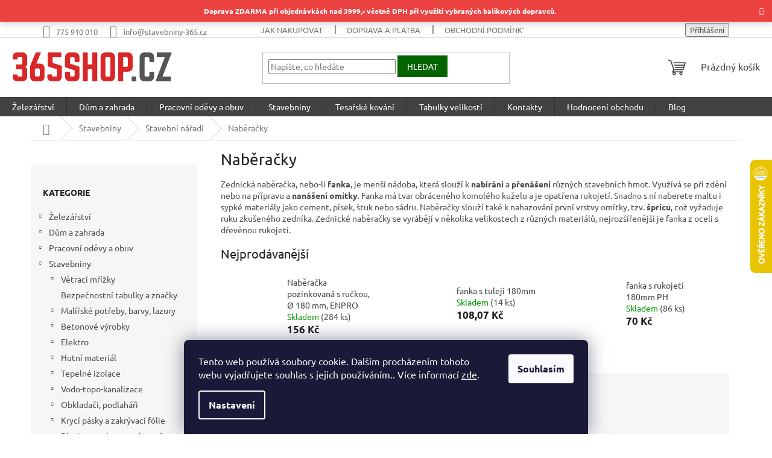

--- FILE ---
content_type: text/html; charset=utf-8
request_url: https://www.365shop.cz/kategorie/naberacky/
body_size: 48808
content:
<!doctype html><html lang="cs" dir="ltr" class="header-background-light external-fonts-loaded"><head><meta charset="utf-8" /><meta name="viewport" content="width=device-width,initial-scale=1" /><title>Naběračky - 365shop.cz</title><link rel="preconnect" href="https://cdn.myshoptet.com" /><link rel="dns-prefetch" href="https://cdn.myshoptet.com" /><link rel="preload" href="https://cdn.myshoptet.com/prj/dist/master/cms/libs/jquery/jquery-1.11.3.min.js" as="script" /><link href="https://cdn.myshoptet.com/prj/dist/master/cms/templates/frontend_templates/shared/css/font-face/ubuntu.css" rel="stylesheet"><link href="https://cdn.myshoptet.com/prj/dist/master/shop/dist/font-shoptet-11.css.62c94c7785ff2cea73b2.css" rel="stylesheet"><script>
dataLayer = [];
dataLayer.push({'shoptet' : {
    "pageId": 1632,
    "pageType": "category",
    "currency": "CZK",
    "currencyInfo": {
        "decimalSeparator": ",",
        "exchangeRate": 1,
        "priceDecimalPlaces": 2,
        "symbol": "K\u010d",
        "symbolLeft": 0,
        "thousandSeparator": " "
    },
    "language": "cs",
    "projectId": 569089,
    "category": {
        "guid": "f417884c-d39d-11ed-b695-ecf4bbd49285",
        "path": "Stavebniny | Stavebn\u00ed n\u00e1\u0159ad\u00ed | Nab\u011bra\u010dky",
        "parentCategoryGuid": "f123fdf0-d39d-11ed-8a05-ecf4bbd49285"
    },
    "cartInfo": {
        "id": null,
        "freeShipping": false,
        "freeShippingFrom": 0,
        "leftToFreeGift": {
            "formattedPrice": "0 K\u010d",
            "priceLeft": 0
        },
        "freeGift": false,
        "leftToFreeShipping": {
            "priceLeft": 0,
            "dependOnRegion": 0,
            "formattedPrice": "0 K\u010d"
        },
        "discountCoupon": [],
        "getNoBillingShippingPrice": {
            "withoutVat": 0,
            "vat": 0,
            "withVat": 0
        },
        "cartItems": [],
        "taxMode": "ORDINARY"
    },
    "cart": [],
    "customer": {
        "priceRatio": 1,
        "priceListId": 1,
        "groupId": null,
        "registered": false,
        "mainAccount": false
    }
}});
dataLayer.push({'cookie_consent' : {
    "marketing": "denied",
    "analytics": "denied"
}});
document.addEventListener('DOMContentLoaded', function() {
    shoptet.consent.onAccept(function(agreements) {
        if (agreements.length == 0) {
            return;
        }
        dataLayer.push({
            'cookie_consent' : {
                'marketing' : (agreements.includes(shoptet.config.cookiesConsentOptPersonalisation)
                    ? 'granted' : 'denied'),
                'analytics': (agreements.includes(shoptet.config.cookiesConsentOptAnalytics)
                    ? 'granted' : 'denied')
            },
            'event': 'cookie_consent'
        });
    });
});
</script>

<!-- Google Tag Manager -->
<script>(function(w,d,s,l,i){w[l]=w[l]||[];w[l].push({'gtm.start':
new Date().getTime(),event:'gtm.js'});var f=d.getElementsByTagName(s)[0],
j=d.createElement(s),dl=l!='dataLayer'?'&l='+l:'';j.async=true;j.src=
'https://www.googletagmanager.com/gtm.js?id='+i+dl;f.parentNode.insertBefore(j,f);
})(window,document,'script','dataLayer','GTM-K8FVT2Q');</script>
<!-- End Google Tag Manager -->

<meta property="og:type" content="website"><meta property="og:site_name" content="365shop.cz"><meta property="og:url" content="https://www.365shop.cz/kategorie/naberacky/"><meta property="og:title" content="Naběračky - 365shop.cz"><meta name="author" content="365shop.cz"><meta name="web_author" content="Shoptet.cz"><meta name="dcterms.rightsHolder" content="www.365shop.cz"><meta name="robots" content="index,follow"><meta property="og:image" content="https://www.365shop.cz/user/categories/orig/nab__ra__ky.jpg"><meta property="og:description" content="Zednické naběračky nebo-li fanky bez nichž se neobejdete při zdění nebo nanášení omítky. Nabízíme fanky různých rozměrů a materiálů."><meta name="description" content="Zednické naběračky nebo-li fanky bez nichž se neobejdete při zdění nebo nanášení omítky. Nabízíme fanky různých rozměrů a materiálů."><meta name="google-site-verification" content="EAWxcXDJ9GA7ZmNbHsi3zlkoq7HLlXtmiDBC8HO974c"><style>:root {--color-primary: #424242;--color-primary-h: 0;--color-primary-s: 0%;--color-primary-l: 26%;--color-primary-hover: #d8271d;--color-primary-hover-h: 3;--color-primary-hover-s: 76%;--color-primary-hover-l: 48%;--color-secondary: #036400;--color-secondary-h: 118;--color-secondary-s: 100%;--color-secondary-l: 20%;--color-secondary-hover: #32cb00;--color-secondary-hover-h: 105;--color-secondary-hover-s: 100%;--color-secondary-hover-l: 40%;--color-tertiary: #424242;--color-tertiary-h: 0;--color-tertiary-s: 0%;--color-tertiary-l: 26%;--color-tertiary-hover: #d8271d;--color-tertiary-hover-h: 3;--color-tertiary-hover-s: 76%;--color-tertiary-hover-l: 48%;--color-header-background: #ffffff;--template-font: "Ubuntu";--template-headings-font: "Ubuntu";--header-background-url: none;--cookies-notice-background: #1A1937;--cookies-notice-color: #F8FAFB;--cookies-notice-button-hover: #f5f5f5;--cookies-notice-link-hover: #27263f;--templates-update-management-preview-mode-content: "Náhled aktualizací šablony je aktivní pro váš prohlížeč."}</style>
    
    <link href="https://cdn.myshoptet.com/prj/dist/master/shop/dist/main-11.less.5a24dcbbdabfd189c152.css" rel="stylesheet" />
                <link href="https://cdn.myshoptet.com/prj/dist/master/shop/dist/mobile-header-v1-11.less.1ee105d41b5f713c21aa.css" rel="stylesheet" />
    
<link rel="next" href="/kategorie/naberacky/strana-2/" />    <script>var shoptet = shoptet || {};</script>
    <script src="https://cdn.myshoptet.com/prj/dist/master/shop/dist/main-3g-header.js.05f199e7fd2450312de2.js"></script>
<!-- User include --><!-- api 473(125) html code header -->

                <style>
                    #order-billing-methods .radio-wrapper[data-guid="27e51fce-06a5-11ee-9337-8647f5da9d6f"]:not(.cgapplepay), #order-billing-methods .radio-wrapper[data-guid="27ee2b60-06a5-11ee-9337-8647f5da9d6f"]:not(.cggooglepay) {
                        display: none;
                    }
                </style>
                <script type="text/javascript">
                    document.addEventListener('DOMContentLoaded', function() {
                        if (getShoptetDataLayer('pageType') === 'billingAndShipping') {
                            
                try {
                    if (window.ApplePaySession && window.ApplePaySession.canMakePayments()) {
                        document.querySelector('#order-billing-methods .radio-wrapper[data-guid="27e51fce-06a5-11ee-9337-8647f5da9d6f"]').classList.add('cgapplepay');
                    }
                } catch (err) {} 
            
                            
                const cgBaseCardPaymentMethod = {
                        type: 'CARD',
                        parameters: {
                            allowedAuthMethods: ["PAN_ONLY", "CRYPTOGRAM_3DS"],
                            allowedCardNetworks: [/*"AMEX", "DISCOVER", "INTERAC", "JCB",*/ "MASTERCARD", "VISA"]
                        }
                };
                
                function cgLoadScript(src, callback)
                {
                    var s,
                        r,
                        t;
                    r = false;
                    s = document.createElement('script');
                    s.type = 'text/javascript';
                    s.src = src;
                    s.onload = s.onreadystatechange = function() {
                        if ( !r && (!this.readyState || this.readyState == 'complete') )
                        {
                            r = true;
                            callback();
                        }
                    };
                    t = document.getElementsByTagName('script')[0];
                    t.parentNode.insertBefore(s, t);
                } 
                
                function cgGetGoogleIsReadyToPayRequest() {
                    return Object.assign(
                        {},
                        {
                            apiVersion: 2,
                            apiVersionMinor: 0
                        },
                        {
                            allowedPaymentMethods: [cgBaseCardPaymentMethod]
                        }
                    );
                }

                function onCgGooglePayLoaded() {
                    let paymentsClient = new google.payments.api.PaymentsClient({environment: 'PRODUCTION'});
                    paymentsClient.isReadyToPay(cgGetGoogleIsReadyToPayRequest()).then(function(response) {
                        if (response.result) {
                            document.querySelector('#order-billing-methods .radio-wrapper[data-guid="27ee2b60-06a5-11ee-9337-8647f5da9d6f"]').classList.add('cggooglepay');	 	 	 	 	 
                        }
                    })
                    .catch(function(err) {});
                }
                
                cgLoadScript('https://pay.google.com/gp/p/js/pay.js', onCgGooglePayLoaded);
            
                        }
                    });
                </script> 
                
<!-- project html code header -->
<!-- PavelKunes header codes -->
<script class="pkUpravy__script" src="https://cdn.myshoptet.com/usr/pkupravy.pavelkunes.cz/user/documents/www.365shop.cz/codes/scriptHead.js?v1736441598237d"></script>
<link class="pkUpravy__link" href="https://cdn.myshoptet.com/usr/pkupravy.pavelkunes.cz/user/documents/www.365shop.cz/codes/style.css?v1736441598237d" rel="stylesheet">


<style>
@media (min-width: 992px) {
    .multiple-columns-body .position--benefitHomepage {
        flex-wrap: unset;
    }
}
@media (min-width: 768px) {
    .narrow .banners-row {
        margin-top: 20px;
        display: flex
;
        justify-content: center;
    }
}
  .welcome-wrapper {
    display: none;
  }

.btn.btn-primary, a.btn.btn-primary {
    border-color: #036400;
    background-color: #036400;
}
.btn.btn-primary:hover, a.btn.btn-primary:hover {
    border-color: #32cb00;
    background-color: #32cb00;
}
.p:hover .btn-primary {
    border-color: #32cb00;
    background-color: #32cb00;
}
.btn.btn-default, a.btn.btn-default {
    color: #fff;
    border-color: #036400;
    background-color: #036400;
}
.btn.btn-default:hover, a.btn.btn-default:hover {
    color: #fff;
    border-color: #32cb00;
    background-color: #32cb00;
}

#personalCollectionPoint-2 {
  display: none;
}
.type-detail .availability-label {
  font-size: 16px;
  font-weight: bold;
}

.site-msg.information {
position: sticky;
bottom: 20px;
max-width: 4000px;
line-height: 200%;
}
.site-msg {
    background-color: #eb2d2d;
    color: white;
}
.site-msg.information {
text-align: center;
}
.site-msg.information .text {
font-weight: bold;
}
.site-msg .close::before {
color: white;
}

.link-like.rating-icon {
  border: 1px solid;
  padding: 10px 20px 10px 14px;
  border-radius: ;
  display: flex;
}

.type-detail .votes-wrap .vote-wrap {
  display: none;
}
#productHodnoceni .pagination-wrapper {
  display: none;
}
.type-detail .votes-wrap .vote-wrap:nth-of-type(1), .type-detail .votes-wrap .vote-wrap:nth-of-type(2), .type-detail .votes-wrap .vote-wrap:nth-of-type(3), .type-detail .votes-wrap .vote-wrap:nth-of-type(4) {
  display: block;
}
#productHodnoceniIndex .content-inner {
  max-width: 100%;
}
#productHodnoceniIndex .vote-wrap {
  display: none;
}
#productHodnoceniIndex .pagination-wrapper {
  display: none;
}
#productHodnoceniIndex .vote-wrap:nth-of-type(1) {
  display: block;
}
#productHodnoceniIndex .vote-wrap:nth-of-type(2) {
  display: block;
}
#productHodnoceniIndex .vote-wrap:nth-of-type(3) {
  display: block;
}
#productHodnoceniIndex .vote-wrap:nth-of-type(4) {
  display: block;
}
#productHodnoceniIndex .vote-content {
  display: none;
}
#productHodnoceniIndex .vote-header {
  flex-direction: column;
  align-items: center;
  text-align: center;
}
#productHodnoceniIndex .vote-pic {
  padding-right: 0;
  text-align: center;
  width: ;
  min-width: 60px;
  text-align: ;
}
#productHodnoceniIndex .vote-wrap {
  flex: 0 1 25%;
}
#productHodnoceniIndex .votes-wrap.simple-vote {
  display: flex;
  margin-top: 70px;
  margin-bottom: 40px;
}
@media (max-width: 767px){
#productHodnoceniIndex .votes-wrap.simple-vote {
  display: inline;
}
#productHodnoceniIndex .discussion-form,
#productHodnoceniIndex .discussion,
#productHodnoceniIndex .rate-wrapper,
#productHodnoceniIndex .votes-wrap,
#productHodnoceniIndex .add-comment,
#productHodnoceniIndex .welcome div,
#productHodnoceniIndex .welcome h1 {
  max-width: 100%;
}
#productHodnoceniIndex .vote-rating {
  justify-content: center;
}
#hodnocenimover > a {
  display: flex;
  padding: 11px 14px;
  text-align: center;
  margin: 0 auto;
  max-width: 167px;
  justify-content: center;
  border: 1px solid;
  font-weight: bold;
}
#hodnocenimover {
  margin-bottom: 50px;
}

.p-image-wrapper .flags-extra .flag {
width: 100px;
height: 28px;
border-radius: 0;
bottom: 0px;
right: 0px;
}
.price-standard>span {
display: none;
}
.flags-extra .flag {
width: 85px;
height: 28px;
border-radius: 0;
background-color: #eb2d2d;
}
.flag.flag-discount::before {
content: 'Sleva ';
}
.pagination-wrapper {
    margin-bottom: 50px;
    margin-top: 19px;
}
</style>

<style>
@media (min-width: 1200px) {
    .content-inner {
        max-width: 1158px;
    }
}
</style>
<!-- /User include --><link rel="shortcut icon" href="/favicon.ico" type="image/x-icon" /><link rel="canonical" href="https://www.365shop.cz/kategorie/naberacky/" />    <script>
        var _hwq = _hwq || [];
        _hwq.push(['setKey', 'FB19105B6307CF644F378F33002DFFCB']);
        _hwq.push(['setTopPos', '200']);
        _hwq.push(['showWidget', '22']);
        (function() {
            var ho = document.createElement('script');
            ho.src = 'https://cz.im9.cz/direct/i/gjs.php?n=wdgt&sak=FB19105B6307CF644F378F33002DFFCB';
            var s = document.getElementsByTagName('script')[0]; s.parentNode.insertBefore(ho, s);
        })();
    </script>
<script>!function(){var t={9196:function(){!function(){var t=/\[object (Boolean|Number|String|Function|Array|Date|RegExp)\]/;function r(r){return null==r?String(r):(r=t.exec(Object.prototype.toString.call(Object(r))))?r[1].toLowerCase():"object"}function n(t,r){return Object.prototype.hasOwnProperty.call(Object(t),r)}function e(t){if(!t||"object"!=r(t)||t.nodeType||t==t.window)return!1;try{if(t.constructor&&!n(t,"constructor")&&!n(t.constructor.prototype,"isPrototypeOf"))return!1}catch(t){return!1}for(var e in t);return void 0===e||n(t,e)}function o(t,r,n){this.b=t,this.f=r||function(){},this.d=!1,this.a={},this.c=[],this.e=function(t){return{set:function(r,n){u(c(r,n),t.a)},get:function(r){return t.get(r)}}}(this),i(this,t,!n);var e=t.push,o=this;t.push=function(){var r=[].slice.call(arguments,0),n=e.apply(t,r);return i(o,r),n}}function i(t,n,o){for(t.c.push.apply(t.c,n);!1===t.d&&0<t.c.length;){if("array"==r(n=t.c.shift()))t:{var i=n,a=t.a;if("string"==r(i[0])){for(var f=i[0].split("."),s=f.pop(),p=(i=i.slice(1),0);p<f.length;p++){if(void 0===a[f[p]])break t;a=a[f[p]]}try{a[s].apply(a,i)}catch(t){}}}else if("function"==typeof n)try{n.call(t.e)}catch(t){}else{if(!e(n))continue;for(var l in n)u(c(l,n[l]),t.a)}o||(t.d=!0,t.f(t.a,n),t.d=!1)}}function c(t,r){for(var n={},e=n,o=t.split("."),i=0;i<o.length-1;i++)e=e[o[i]]={};return e[o[o.length-1]]=r,n}function u(t,o){for(var i in t)if(n(t,i)){var c=t[i];"array"==r(c)?("array"==r(o[i])||(o[i]=[]),u(c,o[i])):e(c)?(e(o[i])||(o[i]={}),u(c,o[i])):o[i]=c}}window.DataLayerHelper=o,o.prototype.get=function(t){var r=this.a;t=t.split(".");for(var n=0;n<t.length;n++){if(void 0===r[t[n]])return;r=r[t[n]]}return r},o.prototype.flatten=function(){this.b.splice(0,this.b.length),this.b[0]={},u(this.a,this.b[0])}}()}},r={};function n(e){var o=r[e];if(void 0!==o)return o.exports;var i=r[e]={exports:{}};return t[e](i,i.exports,n),i.exports}n.n=function(t){var r=t&&t.__esModule?function(){return t.default}:function(){return t};return n.d(r,{a:r}),r},n.d=function(t,r){for(var e in r)n.o(r,e)&&!n.o(t,e)&&Object.defineProperty(t,e,{enumerable:!0,get:r[e]})},n.o=function(t,r){return Object.prototype.hasOwnProperty.call(t,r)},function(){"use strict";n(9196)}()}();</script>    <!-- Global site tag (gtag.js) - Google Analytics -->
    <script async src="https://www.googletagmanager.com/gtag/js?id=G-PQ3MX2L2DD"></script>
    <script>
        
        window.dataLayer = window.dataLayer || [];
        function gtag(){dataLayer.push(arguments);}
        

                    console.debug('default consent data');

            gtag('consent', 'default', {"ad_storage":"denied","analytics_storage":"denied","ad_user_data":"denied","ad_personalization":"denied","wait_for_update":500});
            dataLayer.push({
                'event': 'default_consent'
            });
        
        gtag('js', new Date());

        
                gtag('config', 'G-PQ3MX2L2DD', {"groups":"GA4","send_page_view":false,"content_group":"category","currency":"CZK","page_language":"cs"});
        
                gtag('config', 'AW-10883122180', {"allow_enhanced_conversions":true});
        
        
        
        
        
                    gtag('event', 'page_view', {"send_to":"GA4","page_language":"cs","content_group":"category","currency":"CZK"});
        
        
        
        
        
        
        
        
        
        
        
        
        
        document.addEventListener('DOMContentLoaded', function() {
            if (typeof shoptet.tracking !== 'undefined') {
                for (var id in shoptet.tracking.bannersList) {
                    gtag('event', 'view_promotion', {
                        "send_to": "UA",
                        "promotions": [
                            {
                                "id": shoptet.tracking.bannersList[id].id,
                                "name": shoptet.tracking.bannersList[id].name,
                                "position": shoptet.tracking.bannersList[id].position
                            }
                        ]
                    });
                }
            }

            shoptet.consent.onAccept(function(agreements) {
                if (agreements.length !== 0) {
                    console.debug('gtag consent accept');
                    var gtagConsentPayload =  {
                        'ad_storage': agreements.includes(shoptet.config.cookiesConsentOptPersonalisation)
                            ? 'granted' : 'denied',
                        'analytics_storage': agreements.includes(shoptet.config.cookiesConsentOptAnalytics)
                            ? 'granted' : 'denied',
                                                                                                'ad_user_data': agreements.includes(shoptet.config.cookiesConsentOptPersonalisation)
                            ? 'granted' : 'denied',
                        'ad_personalization': agreements.includes(shoptet.config.cookiesConsentOptPersonalisation)
                            ? 'granted' : 'denied',
                        };
                    console.debug('update consent data', gtagConsentPayload);
                    gtag('consent', 'update', gtagConsentPayload);
                    dataLayer.push(
                        { 'event': 'update_consent' }
                    );
                }
            });
        });
    </script>
</head><body class="desktop id-1632 in-naberacky template-11 type-category multiple-columns-body columns-mobile-2 columns-3 ums_forms_redesign--off ums_a11y_category_page--on ums_discussion_rating_forms--off ums_flags_display_unification--on ums_a11y_login--on mobile-header-version-1"><noscript>
    <style>
        #header {
            padding-top: 0;
            position: relative !important;
            top: 0;
        }
        .header-navigation {
            position: relative !important;
        }
        .overall-wrapper {
            margin: 0 !important;
        }
        body:not(.ready) {
            visibility: visible !important;
        }
    </style>
    <div class="no-javascript">
        <div class="no-javascript__title">Musíte změnit nastavení vašeho prohlížeče</div>
        <div class="no-javascript__text">Podívejte se na: <a href="https://www.google.com/support/bin/answer.py?answer=23852">Jak povolit JavaScript ve vašem prohlížeči</a>.</div>
        <div class="no-javascript__text">Pokud používáte software na blokování reklam, může být nutné povolit JavaScript z této stránky.</div>
        <div class="no-javascript__text">Děkujeme.</div>
    </div>
</noscript>

        <div id="fb-root"></div>
        <script>
            window.fbAsyncInit = function() {
                FB.init({
//                    appId            : 'your-app-id',
                    autoLogAppEvents : true,
                    xfbml            : true,
                    version          : 'v19.0'
                });
            };
        </script>
        <script async defer crossorigin="anonymous" src="https://connect.facebook.net/cs_CZ/sdk.js"></script>
<!-- Google Tag Manager (noscript) -->
<noscript><iframe src="https://www.googletagmanager.com/ns.html?id=GTM-K8FVT2Q"
height="0" width="0" style="display:none;visibility:hidden"></iframe></noscript>
<!-- End Google Tag Manager (noscript) -->

    <div class="siteCookies siteCookies--bottom siteCookies--dark js-siteCookies" role="dialog" data-testid="cookiesPopup" data-nosnippet>
        <div class="siteCookies__form">
            <div class="siteCookies__content">
                <div class="siteCookies__text">
                    Tento web používá soubory cookie. Dalším procházením tohoto webu vyjadřujete souhlas s jejich používáním.. Více informací <a href="/podminky-ochrany-osobnich-udaju/" target=\"_blank\" rel=\"noopener noreferrer\">zde</a>.
                </div>
                <p class="siteCookies__links">
                    <button class="siteCookies__link js-cookies-settings" aria-label="Nastavení cookies" data-testid="cookiesSettings">Nastavení</button>
                </p>
            </div>
            <div class="siteCookies__buttonWrap">
                                <button class="siteCookies__button js-cookiesConsentSubmit" value="all" aria-label="Přijmout cookies" data-testid="buttonCookiesAccept">Souhlasím</button>
            </div>
        </div>
        <script>
            document.addEventListener("DOMContentLoaded", () => {
                const siteCookies = document.querySelector('.js-siteCookies');
                document.addEventListener("scroll", shoptet.common.throttle(() => {
                    const st = document.documentElement.scrollTop;
                    if (st > 1) {
                        siteCookies.classList.add('siteCookies--scrolled');
                    } else {
                        siteCookies.classList.remove('siteCookies--scrolled');
                    }
                }, 100));
            });
        </script>
    </div>
<a href="#content" class="skip-link sr-only">Přejít na obsah</a><div class="overall-wrapper"><div class="site-msg information"><div class="container"><div class="text">Doprava ZDARMA při objednávkách nad 3999,- včetně DPH při využití vybraných balíkových dopravců.</div><div class="close js-close-information-msg"></div></div></div><div class="user-action"><div class="container">
    <div class="user-action-in">
                    <div id="login" class="user-action-login popup-widget login-widget" role="dialog" aria-labelledby="loginHeading">
        <div class="popup-widget-inner">
                            <h2 id="loginHeading">Přihlášení k vašemu účtu</h2><div id="customerLogin"><form action="/action/Customer/Login/" method="post" id="formLoginIncluded" class="csrf-enabled formLogin" data-testid="formLogin"><input type="hidden" name="referer" value="" /><div class="form-group"><div class="input-wrapper email js-validated-element-wrapper no-label"><input type="email" name="email" class="form-control" autofocus placeholder="E-mailová adresa (např. jan@novak.cz)" data-testid="inputEmail" autocomplete="email" required /></div></div><div class="form-group"><div class="input-wrapper password js-validated-element-wrapper no-label"><input type="password" name="password" class="form-control" placeholder="Heslo" data-testid="inputPassword" autocomplete="current-password" required /><span class="no-display">Nemůžete vyplnit toto pole</span><input type="text" name="surname" value="" class="no-display" /></div></div><div class="form-group"><div class="login-wrapper"><button type="submit" class="btn btn-secondary btn-text btn-login" data-testid="buttonSubmit">Přihlásit se</button><div class="password-helper"><a href="/registrace/" data-testid="signup" rel="nofollow">Nová registrace</a><a href="/klient/zapomenute-heslo/" rel="nofollow">Zapomenuté heslo</a></div></div></div></form>
</div>                    </div>
    </div>

                            <div id="cart-widget" class="user-action-cart popup-widget cart-widget loader-wrapper" data-testid="popupCartWidget" role="dialog" aria-hidden="true">
    <div class="popup-widget-inner cart-widget-inner place-cart-here">
        <div class="loader-overlay">
            <div class="loader"></div>
        </div>
    </div>

    <div class="cart-widget-button">
        <a href="/kosik/" class="btn btn-conversion" id="continue-order-button" rel="nofollow" data-testid="buttonNextStep">Pokračovat do košíku</a>
    </div>
</div>
            </div>
</div>
</div><div class="top-navigation-bar" data-testid="topNavigationBar">

    <div class="container">

        <div class="top-navigation-contacts">
            <strong>Zákaznická podpora:</strong><a href="tel:775910010" class="project-phone" aria-label="Zavolat na 775910010" data-testid="contactboxPhone"><span>775 910 010</span></a><a href="mailto:info@stavebniny-365.cz" class="project-email" data-testid="contactboxEmail"><span>info@stavebniny-365.cz</span></a>        </div>

                            <div class="top-navigation-menu">
                <div class="top-navigation-menu-trigger"></div>
                <ul class="top-navigation-bar-menu">
                                            <li class="top-navigation-menu-item-27">
                            <a href="/clanky/jak-nakupovat/">Jak nakupovat</a>
                        </li>
                                            <li class="top-navigation-menu-item-3831">
                            <a href="/clanky/doprava-a-platba/">Doprava a platba</a>
                        </li>
                                            <li class="top-navigation-menu-item-39">
                            <a href="/clanky/obchodni-podminky/">Obchodní podmínky</a>
                        </li>
                                            <li class="top-navigation-menu-item-691">
                            <a href="/clanky/podminky-ochrany-osobnich-udaju/">Podmínky ochrany osobních údajů </a>
                        </li>
                                            <li class="top-navigation-menu-item-3834">
                            <a href="/clanky/vydejni-a-podaci-misto-zasilkovny/">Výdejní a podací místo Zásilkovny</a>
                        </li>
                                            <li class="top-navigation-menu-item-29">
                            <a href="/clanky/kontakty/">Kontakty</a>
                        </li>
                                    </ul>
                <ul class="top-navigation-bar-menu-helper"></ul>
            </div>
        
        <div class="top-navigation-tools top-navigation-tools--language">
            <div class="responsive-tools">
                <a href="#" class="toggle-window" data-target="search" aria-label="Hledat" data-testid="linkSearchIcon"></a>
                                                            <a href="#" class="toggle-window" data-target="login"></a>
                                                    <a href="#" class="toggle-window" data-target="navigation" aria-label="Menu" data-testid="hamburgerMenu"></a>
            </div>
                        <button class="top-nav-button top-nav-button-login toggle-window" type="button" data-target="login" aria-haspopup="dialog" aria-controls="login" aria-expanded="false" data-testid="signin"><span>Přihlášení</span></button>        </div>

    </div>

</div>
<header id="header"><div class="container navigation-wrapper">
    <div class="header-top">
        <div class="site-name-wrapper">
            <div class="site-name"><a href="/" data-testid="linkWebsiteLogo"><img src="https://cdn.myshoptet.com/usr/www.365shop.cz/user/logos/logo-365shop_eshop.svg" alt="365shop.cz" fetchpriority="low" /></a></div>        </div>
        <div class="search" itemscope itemtype="https://schema.org/WebSite">
            <meta itemprop="headline" content="Naběračky"/><meta itemprop="url" content="https://www.365shop.cz"/><meta itemprop="text" content="Zednické naběračky nebo-li fanky bez nichž se neobejdete při zdění nebo nanášení omítky. Nabízíme fanky různých rozměrů a materiálů."/>            <form action="/action/ProductSearch/prepareString/" method="post"
    id="formSearchForm" class="search-form compact-form js-search-main"
    itemprop="potentialAction" itemscope itemtype="https://schema.org/SearchAction" data-testid="searchForm">
    <fieldset>
        <meta itemprop="target"
            content="https://www.365shop.cz/vyhledavani/?string={string}"/>
        <input type="hidden" name="language" value="cs"/>
        
            
<input
    type="search"
    name="string"
        class="query-input form-control search-input js-search-input"
    placeholder="Napište, co hledáte"
    autocomplete="off"
    required
    itemprop="query-input"
    aria-label="Vyhledávání"
    data-testid="searchInput"
>
            <button type="submit" class="btn btn-default" data-testid="searchBtn">Hledat</button>
        
    </fieldset>
</form>
        </div>
        <div class="navigation-buttons">
                
    <a href="/kosik/" class="btn btn-icon toggle-window cart-count" data-target="cart" data-hover="true" data-redirect="true" data-testid="headerCart" rel="nofollow" aria-haspopup="dialog" aria-expanded="false" aria-controls="cart-widget">
        
                <span class="sr-only">Nákupní košík</span>
        
            <span class="cart-price visible-lg-inline-block" data-testid="headerCartPrice">
                                    Prázdný košík                            </span>
        
    
            </a>
        </div>
    </div>
    <nav id="navigation" aria-label="Hlavní menu" data-collapsible="true"><div class="navigation-in menu"><ul class="menu-level-1" role="menubar" data-testid="headerMenuItems"><li class="menu-item-807 ext" role="none"><a href="/kategorie/zelezarstvi/" data-testid="headerMenuItem" role="menuitem" aria-haspopup="true" aria-expanded="false"><b>Železářství</b><span class="submenu-arrow"></span></a><ul class="menu-level-2" aria-label="Železářství" tabindex="-1" role="menu"><li class="menu-item-768" role="none"><a href="/kategorie/postovni-schranky-a-schranky-na-klice/" class="menu-image" data-testid="headerMenuItem" tabindex="-1" aria-hidden="true"><img src="data:image/svg+xml,%3Csvg%20width%3D%22140%22%20height%3D%22100%22%20xmlns%3D%22http%3A%2F%2Fwww.w3.org%2F2000%2Fsvg%22%3E%3C%2Fsvg%3E" alt="" aria-hidden="true" width="140" height="100"  data-src="https://cdn.myshoptet.com/usr/www.365shop.cz/user/categories/thumb/31068_schranka-postovni--370-x-364-x-134-mm--bila.jpg" fetchpriority="low" /></a><div><a href="/kategorie/postovni-schranky-a-schranky-na-klice/" data-testid="headerMenuItem" role="menuitem"><span>Schránky na dopisy a klíče, pokladny</span></a>
                        </div></li><li class="menu-item-1155 has-third-level" role="none"><a href="/kategorie/boxy-kufry-organizery-a-drzaky/" class="menu-image" data-testid="headerMenuItem" tabindex="-1" aria-hidden="true"><img src="data:image/svg+xml,%3Csvg%20width%3D%22140%22%20height%3D%22100%22%20xmlns%3D%22http%3A%2F%2Fwww.w3.org%2F2000%2Fsvg%22%3E%3C%2Fsvg%3E" alt="" aria-hidden="true" width="140" height="100"  data-src="https://cdn.myshoptet.com/usr/www.365shop.cz/user/categories/thumb/31209_box-titan-plus--hlinikove-madlo--496-x-258-x-240-mm--kistenberg.jpg" fetchpriority="low" /></a><div><a href="/kategorie/boxy-kufry-organizery-a-drzaky/" data-testid="headerMenuItem" role="menuitem"><span>Boxy, kufry, organizéry a držáky</span></a>
                                                    <ul class="menu-level-3" role="menu">
                                                                    <li class="menu-item-1983" role="none">
                                        <a href="/kategorie/boxy/" data-testid="headerMenuItem" role="menuitem">
                                            Úložné boxy, přepravky a krabičky</a>,                                    </li>
                                                                    <li class="menu-item-1986" role="none">
                                        <a href="/kategorie/kufry/" data-testid="headerMenuItem" role="menuitem">
                                            Kufry na nářadí</a>,                                    </li>
                                                                    <li class="menu-item-1989" role="none">
                                        <a href="/kategorie/organizery/" data-testid="headerMenuItem" role="menuitem">
                                            Organizéry a držáky na nářadí</a>,                                    </li>
                                                                    <li class="menu-item-11899" role="none">
                                        <a href="/kategorie/boxy-2/" data-testid="headerMenuItem" role="menuitem">
                                            Boxy</a>,                                    </li>
                                                                    <li class="menu-item-4365" role="none">
                                        <a href="/kategorie/regaly-a-skrinky/" data-testid="headerMenuItem" role="menuitem">
                                            Regály a skříňky do garáže</a>,                                    </li>
                                                                    <li class="menu-item-12057" role="none">
                                        <a href="/kategorie/stojany-na-kola/" data-testid="headerMenuItem" role="menuitem">
                                            Stojany na kola</a>                                    </li>
                                                            </ul>
                        </div></li><li class="menu-item-1158" role="none"><a href="/kategorie/brusne-papiry-platna-unasece/" class="menu-image" data-testid="headerMenuItem" tabindex="-1" aria-hidden="true"><img src="data:image/svg+xml,%3Csvg%20width%3D%22140%22%20height%3D%22100%22%20xmlns%3D%22http%3A%2F%2Fwww.w3.org%2F2000%2Fsvg%22%3E%3C%2Fsvg%3E" alt="" aria-hidden="true" width="140" height="100"  data-src="https://cdn.myshoptet.com/usr/www.365shop.cz/user/categories/thumb/18399_papir-brusny-vysek-125-mm-p60--suchy-zip--3-ks.jpg" fetchpriority="low" /></a><div><a href="/kategorie/brusne-papiry-platna-unasece/" data-testid="headerMenuItem" role="menuitem"><span>Smirkové papíry, brusná plátna</span></a>
                        </div></li><li class="menu-item-1161" role="none"><a href="/kategorie/dlata--prubojniky--dulkovace--pilniky/" class="menu-image" data-testid="headerMenuItem" tabindex="-1" aria-hidden="true"><img src="data:image/svg+xml,%3Csvg%20width%3D%22140%22%20height%3D%22100%22%20xmlns%3D%22http%3A%2F%2Fwww.w3.org%2F2000%2Fsvg%22%3E%3C%2Fsvg%3E" alt="" aria-hidden="true" width="140" height="100"  data-src="https://cdn.myshoptet.com/usr/www.365shop.cz/user/categories/thumb/16398_dlata-rezbarska-set--12-ks.jpg" fetchpriority="low" /></a><div><a href="/kategorie/dlata--prubojniky--dulkovace--pilniky/" data-testid="headerMenuItem" role="menuitem"><span>Dláta, průbojníky, důlkovače, pilníky</span></a>
                        </div></li><li class="menu-item-1164 has-third-level" role="none"><a href="/kategorie/gola-sady-racny/" class="menu-image" data-testid="headerMenuItem" tabindex="-1" aria-hidden="true"><img src="data:image/svg+xml,%3Csvg%20width%3D%22140%22%20height%3D%22100%22%20xmlns%3D%22http%3A%2F%2Fwww.w3.org%2F2000%2Fsvg%22%3E%3C%2Fsvg%3E" alt="" aria-hidden="true" width="140" height="100"  data-src="https://cdn.myshoptet.com/usr/www.365shop.cz/user/categories/thumb/14118_gola-sada-profi--36-ks--1-4-plast-obal--crv--festa.jpg" fetchpriority="low" /></a><div><a href="/kategorie/gola-sady-racny/" data-testid="headerMenuItem" role="menuitem"><span>Gola hlavice, sady, ráčny</span></a>
                                                    <ul class="menu-level-3" role="menu">
                                                                    <li class="menu-item-11923" role="none">
                                        <a href="/kategorie/sady-3/" data-testid="headerMenuItem" role="menuitem">
                                            Sady</a>,                                    </li>
                                                                    <li class="menu-item-3366" role="none">
                                        <a href="/kategorie/sady/" data-testid="headerMenuItem" role="menuitem">
                                            Gola sady</a>,                                    </li>
                                                                    <li class="menu-item-3369" role="none">
                                        <a href="/kategorie/hlavice/" data-testid="headerMenuItem" role="menuitem">
                                            Hlavice</a>,                                    </li>
                                                                    <li class="menu-item-3372" role="none">
                                        <a href="/kategorie/racny-nastavce/" data-testid="headerMenuItem" role="menuitem">
                                            Ráčny, nástavce</a>                                    </li>
                                                            </ul>
                        </div></li><li class="menu-item-1167" role="none"><a href="/kategorie/hasaky/" class="menu-image" data-testid="headerMenuItem" tabindex="-1" aria-hidden="true"><img src="data:image/svg+xml,%3Csvg%20width%3D%22140%22%20height%3D%22100%22%20xmlns%3D%22http%3A%2F%2Fwww.w3.org%2F2000%2Fsvg%22%3E%3C%2Fsvg%3E" alt="" aria-hidden="true" width="140" height="100"  data-src="https://cdn.myshoptet.com/usr/www.365shop.cz/user/categories/thumb/13800_hasak--90-3-5-610-mm.jpg" fetchpriority="low" /></a><div><a href="/kategorie/hasaky/" data-testid="headerMenuItem" role="menuitem"><span>Hasáky</span></a>
                        </div></li><li class="menu-item-1170 has-third-level" role="none"><a href="/kategorie/hmozdinky-a-kotvy/" class="menu-image" data-testid="headerMenuItem" tabindex="-1" aria-hidden="true"><img src="data:image/svg+xml,%3Csvg%20width%3D%22140%22%20height%3D%22100%22%20xmlns%3D%22http%3A%2F%2Fwww.w3.org%2F2000%2Fsvg%22%3E%3C%2Fsvg%3E" alt="" aria-hidden="true" width="140" height="100"  data-src="https://cdn.myshoptet.com/usr/www.365shop.cz/user/categories/thumb/20937_hmozdinka-ramova-rm--8-x-80-mm--enpro.jpg" fetchpriority="low" /></a><div><a href="/kategorie/hmozdinky-a-kotvy/" data-testid="headerMenuItem" role="menuitem"><span>Hmoždinky a kotvy</span></a>
                                                    <ul class="menu-level-3" role="menu">
                                                                    <li class="menu-item-3381" role="none">
                                        <a href="/kategorie/univerzalni-hmozdinky/" data-testid="headerMenuItem" role="menuitem">
                                            Univerzální a plastové hmoždinky</a>,                                    </li>
                                                                    <li class="menu-item-3384" role="none">
                                        <a href="/kategorie/ocelove-hmozdinky/" data-testid="headerMenuItem" role="menuitem">
                                            Ocelové a plechové hmoždinky</a>,                                    </li>
                                                                    <li class="menu-item-3387" role="none">
                                        <a href="/kategorie/rm-ramova-hmozdinka/" data-testid="headerMenuItem" role="menuitem">
                                            RM rámová hmoždinka</a>,                                    </li>
                                                                    <li class="menu-item-3390" role="none">
                                        <a href="/kategorie/ff1-ramove-hmozdinky/" data-testid="headerMenuItem" role="menuitem">
                                            FF1 rámové uzlovací hmoždinky</a>,                                    </li>
                                                                    <li class="menu-item-3393" role="none">
                                        <a href="/kategorie/4all-univerzalni-hmozdinka/" data-testid="headerMenuItem" role="menuitem">
                                            4ALL univerzální hmoždinka</a>,                                    </li>
                                                                    <li class="menu-item-3396" role="none">
                                        <a href="/kategorie/natloukaci-hmozdinky/" data-testid="headerMenuItem" role="menuitem">
                                            Natloukací hmoždinky</a>,                                    </li>
                                                                    <li class="menu-item-3402" role="none">
                                        <a href="/kategorie/rm-hmozdinka-vrut/" data-testid="headerMenuItem" role="menuitem">
                                            RM rámová hmoždinka s vrutem</a>,                                    </li>
                                                                    <li class="menu-item-3405" role="none">
                                        <a href="/kategorie/sklopne-hmozdinky/" data-testid="headerMenuItem" role="menuitem">
                                            Sklopné hmoždinky</a>,                                    </li>
                                                                    <li class="menu-item-3408" role="none">
                                        <a href="/kategorie/uzlovaci-hmozdinky/" data-testid="headerMenuItem" role="menuitem">
                                            Uzlovací hmoždinky</a>,                                    </li>
                                                                    <li class="menu-item-3411" role="none">
                                        <a href="/kategorie/kotvy/" data-testid="headerMenuItem" role="menuitem">
                                            Kotvy</a>,                                    </li>
                                                                    <li class="menu-item-4500" role="none">
                                        <a href="/kategorie/hmozdinky-a-kotvy-do-sadrokartonu/" data-testid="headerMenuItem" role="menuitem">
                                            Hmoždinky a kotvy do sádrokartonu</a>,                                    </li>
                                                                    <li class="menu-item-4503" role="none">
                                        <a href="/kategorie/hmozdinky-do-porobetonu/" data-testid="headerMenuItem" role="menuitem">
                                            Hmoždinky do pórobetonu</a>                                    </li>
                                                            </ul>
                        </div></li><li class="menu-item-1173" role="none"><a href="/kategorie/karabiny-ocnice/" class="menu-image" data-testid="headerMenuItem" tabindex="-1" aria-hidden="true"><img src="data:image/svg+xml,%3Csvg%20width%3D%22140%22%20height%3D%22100%22%20xmlns%3D%22http%3A%2F%2Fwww.w3.org%2F2000%2Fsvg%22%3E%3C%2Fsvg%3E" alt="" aria-hidden="true" width="140" height="100"  data-src="https://cdn.myshoptet.com/usr/www.365shop.cz/user/categories/thumb/karabiny.jpg" fetchpriority="low" /></a><div><a href="/kategorie/karabiny-ocnice/" data-testid="headerMenuItem" role="menuitem"><span>Karabiny, očnice</span></a>
                        </div></li><li class="menu-item-1176 has-third-level" role="none"><a href="/kategorie/kartace/" class="menu-image" data-testid="headerMenuItem" tabindex="-1" aria-hidden="true"><img src="data:image/svg+xml,%3Csvg%20width%3D%22140%22%20height%3D%22100%22%20xmlns%3D%22http%3A%2F%2Fwww.w3.org%2F2000%2Fsvg%22%3E%3C%2Fsvg%3E" alt="" aria-hidden="true" width="140" height="100"  data-src="https://cdn.myshoptet.com/usr/www.365shop.cz/user/categories/thumb/kart____e.jpg" fetchpriority="low" /></a><div><a href="/kategorie/kartace/" data-testid="headerMenuItem" role="menuitem"><span>Kartáče</span></a>
                                                    <ul class="menu-level-3" role="menu">
                                                                    <li class="menu-item-3429" role="none">
                                        <a href="/kategorie/rucni-kartace/" data-testid="headerMenuItem" role="menuitem">
                                            Ruční kartáče</a>,                                    </li>
                                                                    <li class="menu-item-3435" role="none">
                                        <a href="/kategorie/okruzni-kartace/" data-testid="headerMenuItem" role="menuitem">
                                            Okružní kartáče</a>,                                    </li>
                                                                    <li class="menu-item-3438" role="none">
                                        <a href="/kategorie/hrnkove-a-miskove-kartace/" data-testid="headerMenuItem" role="menuitem">
                                            Hrnkové a miskové kartáče</a>                                    </li>
                                                            </ul>
                        </div></li><li class="menu-item-1179 has-third-level" role="none"><a href="/kategorie/kleste/" class="menu-image" data-testid="headerMenuItem" tabindex="-1" aria-hidden="true"><img src="data:image/svg+xml,%3Csvg%20width%3D%22140%22%20height%3D%22100%22%20xmlns%3D%22http%3A%2F%2Fwww.w3.org%2F2000%2Fsvg%22%3E%3C%2Fsvg%3E" alt="" aria-hidden="true" width="140" height="100"  data-src="https://cdn.myshoptet.com/usr/www.365shop.cz/user/categories/thumb/kle__t__.jpg" fetchpriority="low" /></a><div><a href="/kategorie/kleste/" data-testid="headerMenuItem" role="menuitem"><span>Kleště</span></a>
                                                    <ul class="menu-level-3" role="menu">
                                                                    <li class="menu-item-3441" role="none">
                                        <a href="/kategorie/kleste-pakovky/" data-testid="headerMenuItem" role="menuitem">
                                            Kleště pákovky</a>,                                    </li>
                                                                    <li class="menu-item-3444" role="none">
                                        <a href="/kategorie/kleste-kombinacky/" data-testid="headerMenuItem" role="menuitem">
                                            Kombi kleště</a>,                                    </li>
                                                                    <li class="menu-item-3447" role="none">
                                        <a href="/kategorie/stipaci-kleste/" data-testid="headerMenuItem" role="menuitem">
                                            Štípací kleště</a>,                                    </li>
                                                                    <li class="menu-item-3450" role="none">
                                        <a href="/kategorie/kleste-siko/" data-testid="headerMenuItem" role="menuitem">
                                            Kleště SIKO</a>,                                    </li>
                                                                    <li class="menu-item-3453" role="none">
                                        <a href="/kategorie/ostatni-kleste/" data-testid="headerMenuItem" role="menuitem">
                                            Ostatní kleště</a>                                    </li>
                                                            </ul>
                        </div></li><li class="menu-item-1182 has-third-level" role="none"><a href="/kategorie/klice/" class="menu-image" data-testid="headerMenuItem" tabindex="-1" aria-hidden="true"><img src="data:image/svg+xml,%3Csvg%20width%3D%22140%22%20height%3D%22100%22%20xmlns%3D%22http%3A%2F%2Fwww.w3.org%2F2000%2Fsvg%22%3E%3C%2Fsvg%3E" alt="" aria-hidden="true" width="140" height="100"  data-src="https://cdn.myshoptet.com/usr/www.365shop.cz/user/categories/thumb/kl____e.jpg" fetchpriority="low" /></a><div><a href="/kategorie/klice/" data-testid="headerMenuItem" role="menuitem"><span>Klíče</span></a>
                                                    <ul class="menu-level-3" role="menu">
                                                                    <li class="menu-item-1992" role="none">
                                        <a href="/kategorie/imbus/" data-testid="headerMenuItem" role="menuitem">
                                            Imbus</a>,                                    </li>
                                                                    <li class="menu-item-1995" role="none">
                                        <a href="/kategorie/ockoploche/" data-testid="headerMenuItem" role="menuitem">
                                            Očkoploché</a>,                                    </li>
                                                                    <li class="menu-item-1998" role="none">
                                        <a href="/kategorie/ostatni-klice/" data-testid="headerMenuItem" role="menuitem">
                                            Ostatní</a>,                                    </li>
                                                                    <li class="menu-item-2001" role="none">
                                        <a href="/kategorie/otevrene/" data-testid="headerMenuItem" role="menuitem">
                                            Otevřené</a>,                                    </li>
                                                                    <li class="menu-item-2004" role="none">
                                        <a href="/kategorie/racnove/" data-testid="headerMenuItem" role="menuitem">
                                            Ráčnové</a>,                                    </li>
                                                                    <li class="menu-item-2007" role="none">
                                        <a href="/kategorie/trubkove/" data-testid="headerMenuItem" role="menuitem">
                                            Trubkové</a>                                    </li>
                                                            </ul>
                        </div></li><li class="menu-item-1185 has-third-level" role="none"><a href="/kategorie/kotouce/" class="menu-image" data-testid="headerMenuItem" tabindex="-1" aria-hidden="true"><img src="data:image/svg+xml,%3Csvg%20width%3D%22140%22%20height%3D%22100%22%20xmlns%3D%22http%3A%2F%2Fwww.w3.org%2F2000%2Fsvg%22%3E%3C%2Fsvg%3E" alt="" aria-hidden="true" width="140" height="100"  data-src="https://cdn.myshoptet.com/usr/www.365shop.cz/user/categories/thumb/kotou__e.jpg" fetchpriority="low" /></a><div><a href="/kategorie/kotouce/" data-testid="headerMenuItem" role="menuitem"><span>Kotouče</span></a>
                                                    <ul class="menu-level-3" role="menu">
                                                                    <li class="menu-item-2010" role="none">
                                        <a href="/kategorie/brusne-kotouce-na-kov/" data-testid="headerMenuItem" role="menuitem">
                                            Brusné kotouče na kov</a>,                                    </li>
                                                                    <li class="menu-item-2013" role="none">
                                        <a href="/kategorie/diamantove-kotouce/" data-testid="headerMenuItem" role="menuitem">
                                            Diamantové kotouče</a>,                                    </li>
                                                                    <li class="menu-item-2016" role="none">
                                        <a href="/kategorie/lamelove-kotouce/" data-testid="headerMenuItem" role="menuitem">
                                            Lamelové kotouče</a>,                                    </li>
                                                                    <li class="menu-item-2019" role="none">
                                        <a href="/kategorie/pilove-kotouce/" data-testid="headerMenuItem" role="menuitem">
                                            Pilové kotouče</a>,                                    </li>
                                                                    <li class="menu-item-2022" role="none">
                                        <a href="/kategorie/rezne-kotouce-na-kamen-a-beton/" data-testid="headerMenuItem" role="menuitem">
                                            Řezné kotouče na kámen a beton</a>,                                    </li>
                                                                    <li class="menu-item-2025" role="none">
                                        <a href="/kategorie/rezne-kotouce-na-kov/" data-testid="headerMenuItem" role="menuitem">
                                            Řezné kotouče na kov</a>,                                    </li>
                                                                    <li class="menu-item-3321" role="none">
                                        <a href="/kategorie/rotacni-rasple/" data-testid="headerMenuItem" role="menuitem">
                                            Rotační rašple, broušení dřeva</a>,                                    </li>
                                                                    <li class="menu-item-3423" role="none">
                                        <a href="/kategorie/lestici-kotouce/" data-testid="headerMenuItem" role="menuitem">
                                            Leštící kotouče</a>                                    </li>
                                                            </ul>
                        </div></li><li class="menu-item-1188 has-third-level" role="none"><a href="/kategorie/lanka--retezy--pruziny/" class="menu-image" data-testid="headerMenuItem" tabindex="-1" aria-hidden="true"><img src="data:image/svg+xml,%3Csvg%20width%3D%22140%22%20height%3D%22100%22%20xmlns%3D%22http%3A%2F%2Fwww.w3.org%2F2000%2Fsvg%22%3E%3C%2Fsvg%3E" alt="" aria-hidden="true" width="140" height="100"  data-src="https://cdn.myshoptet.com/usr/www.365shop.cz/user/categories/thumb/__et__zy.jpg" fetchpriority="low" /></a><div><a href="/kategorie/lanka--retezy--pruziny/" data-testid="headerMenuItem" role="menuitem"><span>Lanka, řetězy, pružiny</span></a>
                                                    <ul class="menu-level-3" role="menu">
                                                                    <li class="menu-item-3468" role="none">
                                        <a href="/kategorie/lanka/" data-testid="headerMenuItem" role="menuitem">
                                            Lanka</a>,                                    </li>
                                                                    <li class="menu-item-3471" role="none">
                                        <a href="/kategorie/retezy/" data-testid="headerMenuItem" role="menuitem">
                                            Řetězy</a>,                                    </li>
                                                                    <li class="menu-item-4368" role="none">
                                        <a href="/kategorie/pruziny/" data-testid="headerMenuItem" role="menuitem">
                                            Pružiny</a>                                    </li>
                                                            </ul>
                        </div></li><li class="menu-item-1191 has-third-level" role="none"><a href="/kategorie/matice-podlozky/" class="menu-image" data-testid="headerMenuItem" tabindex="-1" aria-hidden="true"><img src="data:image/svg+xml,%3Csvg%20width%3D%22140%22%20height%3D%22100%22%20xmlns%3D%22http%3A%2F%2Fwww.w3.org%2F2000%2Fsvg%22%3E%3C%2Fsvg%3E" alt="" aria-hidden="true" width="140" height="100"  data-src="https://cdn.myshoptet.com/usr/www.365shop.cz/user/categories/thumb/matice.jpg" fetchpriority="low" /></a><div><a href="/kategorie/matice-podlozky/" data-testid="headerMenuItem" role="menuitem"><span>Matice, podložky</span></a>
                                                    <ul class="menu-level-3" role="menu">
                                                                    <li class="menu-item-3462" role="none">
                                        <a href="/kategorie/ockove-matice/" data-testid="headerMenuItem" role="menuitem">
                                            Očkové matice</a>,                                    </li>
                                                                    <li class="menu-item-3474" role="none">
                                        <a href="/kategorie/matice-din-934/" data-testid="headerMenuItem" role="menuitem">
                                            Matice DIN 934</a>,                                    </li>
                                                                    <li class="menu-item-3477" role="none">
                                        <a href="/kategorie/spojovaci-matice/" data-testid="headerMenuItem" role="menuitem">
                                            Spojovací matice DIN 6334</a>,                                    </li>
                                                                    <li class="menu-item-3480" role="none">
                                        <a href="/kategorie/podlozka-din-125a/" data-testid="headerMenuItem" role="menuitem">
                                            Podložka DIN 125A</a>,                                    </li>
                                                                    <li class="menu-item-3483" role="none">
                                        <a href="/kategorie/podlozka-velkoplosna-zn/" data-testid="headerMenuItem" role="menuitem">
                                            Podložka velkoplošná Zn</a>                                    </li>
                                                            </ul>
                        </div></li><li class="menu-item-1194" role="none"><a href="/kategorie/mincire/" class="menu-image" data-testid="headerMenuItem" tabindex="-1" aria-hidden="true"><img src="data:image/svg+xml,%3Csvg%20width%3D%22140%22%20height%3D%22100%22%20xmlns%3D%22http%3A%2F%2Fwww.w3.org%2F2000%2Fsvg%22%3E%3C%2Fsvg%3E" alt="" aria-hidden="true" width="140" height="100"  data-src="https://cdn.myshoptet.com/usr/www.365shop.cz/user/categories/thumb/minc____.jpg" fetchpriority="low" /></a><div><a href="/kategorie/mincire/" data-testid="headerMenuItem" role="menuitem"><span>Mincíře</span></a>
                        </div></li><li class="menu-item-1197 has-third-level" role="none"><a href="/kategorie/nuzky/" class="menu-image" data-testid="headerMenuItem" tabindex="-1" aria-hidden="true"><img src="data:image/svg+xml,%3Csvg%20width%3D%22140%22%20height%3D%22100%22%20xmlns%3D%22http%3A%2F%2Fwww.w3.org%2F2000%2Fsvg%22%3E%3C%2Fsvg%3E" alt="" aria-hidden="true" width="140" height="100"  data-src="https://cdn.myshoptet.com/usr/www.365shop.cz/user/categories/thumb/n____ky_na_plech.jpg" fetchpriority="low" /></a><div><a href="/kategorie/nuzky/" data-testid="headerMenuItem" role="menuitem"><span>Nůžky</span></a>
                                                    <ul class="menu-level-3" role="menu">
                                                                    <li class="menu-item-3486" role="none">
                                        <a href="/kategorie/nuzky-pro-domacnost/" data-testid="headerMenuItem" role="menuitem">
                                            Nůžky pro domácnost</a>,                                    </li>
                                                                    <li class="menu-item-3489" role="none">
                                        <a href="/kategorie/nuzky-na-plech/" data-testid="headerMenuItem" role="menuitem">
                                            Nůžky na plech</a>                                    </li>
                                                            </ul>
                        </div></li><li class="menu-item-1200" role="none"><a href="/kategorie/nytovaci-kleste/" class="menu-image" data-testid="headerMenuItem" tabindex="-1" aria-hidden="true"><img src="data:image/svg+xml,%3Csvg%20width%3D%22140%22%20height%3D%22100%22%20xmlns%3D%22http%3A%2F%2Fwww.w3.org%2F2000%2Fsvg%22%3E%3C%2Fsvg%3E" alt="" aria-hidden="true" width="140" height="100"  data-src="https://cdn.myshoptet.com/usr/www.365shop.cz/user/categories/thumb/n__tovac___kle__t__.jpg" fetchpriority="low" /></a><div><a href="/kategorie/nytovaci-kleste/" data-testid="headerMenuItem" role="menuitem"><span>Nýtovací kleště</span></a>
                        </div></li><li class="menu-item-1206" role="none"><a href="/kategorie/pilky-do-primocarek/" class="menu-image" data-testid="headerMenuItem" tabindex="-1" aria-hidden="true"><img src="data:image/svg+xml,%3Csvg%20width%3D%22140%22%20height%3D%22100%22%20xmlns%3D%22http%3A%2F%2Fwww.w3.org%2F2000%2Fsvg%22%3E%3C%2Fsvg%3E" alt="" aria-hidden="true" width="140" height="100"  data-src="https://cdn.myshoptet.com/usr/www.365shop.cz/user/categories/thumb/pilky_do_p____mo__arek.jpg" fetchpriority="low" /></a><div><a href="/kategorie/pilky-do-primocarek/" data-testid="headerMenuItem" role="menuitem"><span>Pilky do přímočarek</span></a>
                        </div></li><li class="menu-item-1209 has-third-level" role="none"><a href="/kategorie/sekace-pacidla/" class="menu-image" data-testid="headerMenuItem" tabindex="-1" aria-hidden="true"><img src="data:image/svg+xml,%3Csvg%20width%3D%22140%22%20height%3D%22100%22%20xmlns%3D%22http%3A%2F%2Fwww.w3.org%2F2000%2Fsvg%22%3E%3C%2Fsvg%3E" alt="" aria-hidden="true" width="140" height="100"  data-src="https://cdn.myshoptet.com/usr/www.365shop.cz/user/categories/thumb/sek____e.jpg" fetchpriority="low" /></a><div><a href="/kategorie/sekace-pacidla/" data-testid="headerMenuItem" role="menuitem"><span>Sekáče, páčidla</span></a>
                                                    <ul class="menu-level-3" role="menu">
                                                                    <li class="menu-item-3522" role="none">
                                        <a href="/kategorie/sds-sekace/" data-testid="headerMenuItem" role="menuitem">
                                            SDS sekáče</a>,                                    </li>
                                                                    <li class="menu-item-3528" role="none">
                                        <a href="/kategorie/pacidla/" data-testid="headerMenuItem" role="menuitem">
                                            Páčidla</a>,                                    </li>
                                                                    <li class="menu-item-3531" role="none">
                                        <a href="/kategorie/rucni-sekace-2/" data-testid="headerMenuItem" role="menuitem">
                                            Ruční sekáče</a>                                    </li>
                                                            </ul>
                        </div></li><li class="menu-item-1212" role="none"><a href="/kategorie/sponkovacky-hrebikovacky/" class="menu-image" data-testid="headerMenuItem" tabindex="-1" aria-hidden="true"><img src="data:image/svg+xml,%3Csvg%20width%3D%22140%22%20height%3D%22100%22%20xmlns%3D%22http%3A%2F%2Fwww.w3.org%2F2000%2Fsvg%22%3E%3C%2Fsvg%3E" alt="" aria-hidden="true" width="140" height="100"  data-src="https://cdn.myshoptet.com/usr/www.365shop.cz/user/categories/thumb/sponkova__ky.jpg" fetchpriority="low" /></a><div><a href="/kategorie/sponkovacky-hrebikovacky/" data-testid="headerMenuItem" role="menuitem"><span>Sponkovačky, hřebíkovačky</span></a>
                        </div></li><li class="menu-item-1215" role="none"><a href="/kategorie/spony/" class="menu-image" data-testid="headerMenuItem" tabindex="-1" aria-hidden="true"><img src="data:image/svg+xml,%3Csvg%20width%3D%22140%22%20height%3D%22100%22%20xmlns%3D%22http%3A%2F%2Fwww.w3.org%2F2000%2Fsvg%22%3E%3C%2Fsvg%3E" alt="" aria-hidden="true" width="140" height="100"  data-src="https://cdn.myshoptet.com/usr/www.365shop.cz/user/categories/thumb/spony.jpg" fetchpriority="low" /></a><div><a href="/kategorie/spony/" data-testid="headerMenuItem" role="menuitem"><span>Spony</span></a>
                        </div></li><li class="menu-item-3537 has-third-level" role="none"><a href="/kategorie/bity-adaptery/" class="menu-image" data-testid="headerMenuItem" tabindex="-1" aria-hidden="true"><img src="data:image/svg+xml,%3Csvg%20width%3D%22140%22%20height%3D%22100%22%20xmlns%3D%22http%3A%2F%2Fwww.w3.org%2F2000%2Fsvg%22%3E%3C%2Fsvg%3E" alt="" aria-hidden="true" width="140" height="100"  data-src="https://cdn.myshoptet.com/usr/www.365shop.cz/user/categories/thumb/bity.jpg" fetchpriority="low" /></a><div><a href="/kategorie/bity-adaptery/" data-testid="headerMenuItem" role="menuitem"><span>Bity, sady, adaptéry</span></a>
                                                    <ul class="menu-level-3" role="menu">
                                                                    <li class="menu-item-3540" role="none">
                                        <a href="/kategorie/adaptery-nastavce/" data-testid="headerMenuItem" role="menuitem">
                                            Adaptéry, nástavce</a>,                                    </li>
                                                                    <li class="menu-item-3543" role="none">
                                        <a href="/kategorie/pz-bity/" data-testid="headerMenuItem" role="menuitem">
                                            PZ bity</a>,                                    </li>
                                                                    <li class="menu-item-3546" role="none">
                                        <a href="/kategorie/ph-bity/" data-testid="headerMenuItem" role="menuitem">
                                            PH bity</a>,                                    </li>
                                                                    <li class="menu-item-3549" role="none">
                                        <a href="/kategorie/h-bity/" data-testid="headerMenuItem" role="menuitem">
                                            H, HTa bity</a>,                                    </li>
                                                                    <li class="menu-item-3552" role="none">
                                        <a href="/kategorie/ostatni-bity/" data-testid="headerMenuItem" role="menuitem">
                                            Ostatní bity</a>,                                    </li>
                                                                    <li class="menu-item-3555" role="none">
                                        <a href="/kategorie/t-bity/" data-testid="headerMenuItem" role="menuitem">
                                            T bity</a>,                                    </li>
                                                                    <li class="menu-item-3558" role="none">
                                        <a href="/kategorie/sady-bitu/" data-testid="headerMenuItem" role="menuitem">
                                            Sady bitů</a>                                    </li>
                                                            </ul>
                        </div></li><li class="menu-item-1218 has-third-level" role="none"><a href="/kategorie/sroubovaky/" class="menu-image" data-testid="headerMenuItem" tabindex="-1" aria-hidden="true"><img src="data:image/svg+xml,%3Csvg%20width%3D%22140%22%20height%3D%22100%22%20xmlns%3D%22http%3A%2F%2Fwww.w3.org%2F2000%2Fsvg%22%3E%3C%2Fsvg%3E" alt="" aria-hidden="true" width="140" height="100"  data-src="https://cdn.myshoptet.com/usr/www.365shop.cz/user/categories/thumb/__roubov__ky.jpg" fetchpriority="low" /></a><div><a href="/kategorie/sroubovaky/" data-testid="headerMenuItem" role="menuitem"><span>Šroubováky</span></a>
                                                    <ul class="menu-level-3" role="menu">
                                                                    <li class="menu-item-3564" role="none">
                                        <a href="/kategorie/sady-sroubovaku/" data-testid="headerMenuItem" role="menuitem">
                                            Sady šroubováků</a>,                                    </li>
                                                                    <li class="menu-item-3567" role="none">
                                        <a href="/kategorie/krizove-sroubovaky/" data-testid="headerMenuItem" role="menuitem">
                                            Křížové šroubováky</a>,                                    </li>
                                                                    <li class="menu-item-3570" role="none">
                                        <a href="/kategorie/ploche-sroubovaky/" data-testid="headerMenuItem" role="menuitem">
                                            Ploché šroubováky</a>,                                    </li>
                                                                    <li class="menu-item-3573" role="none">
                                        <a href="/kategorie/ostatni-sroubovaky/" data-testid="headerMenuItem" role="menuitem">
                                            Ostatní šroubováky</a>                                    </li>
                                                            </ul>
                        </div></li><li class="menu-item-1221 has-third-level" role="none"><a href="/kategorie/srouby-zelezarstvi/" class="menu-image" data-testid="headerMenuItem" tabindex="-1" aria-hidden="true"><img src="data:image/svg+xml,%3Csvg%20width%3D%22140%22%20height%3D%22100%22%20xmlns%3D%22http%3A%2F%2Fwww.w3.org%2F2000%2Fsvg%22%3E%3C%2Fsvg%3E" alt="" aria-hidden="true" width="140" height="100"  data-src="https://cdn.myshoptet.com/usr/www.365shop.cz/user/categories/thumb/turbo__rouby.jpg" fetchpriority="low" /></a><div><a href="/kategorie/srouby-zelezarstvi/" data-testid="headerMenuItem" role="menuitem"><span>Šrouby</span></a>
                                                    <ul class="menu-level-3" role="menu">
                                                                    <li class="menu-item-2028" role="none">
                                        <a href="/kategorie/kombi-srouby-torx/" data-testid="headerMenuItem" role="menuitem">
                                            Kombi šrouby TORX</a>,                                    </li>
                                                                    <li class="menu-item-2031" role="none">
                                        <a href="/kategorie/srouby-do-betonu-se-sestihranou-hlavou/" data-testid="headerMenuItem" role="menuitem">
                                            Šrouby do betonu se šestihranou hlavou</a>,                                    </li>
                                                                    <li class="menu-item-2034" role="none">
                                        <a href="/kategorie/turbosrouby/" data-testid="headerMenuItem" role="menuitem">
                                            Turbošrouby</a>,                                    </li>
                                                                    <li class="menu-item-3465" role="none">
                                        <a href="/kategorie/ockove-srouby/" data-testid="headerMenuItem" role="menuitem">
                                            Očkové šrouby</a>,                                    </li>
                                                                    <li class="menu-item-3914" role="none">
                                        <a href="/kategorie/upevneni-wc-a-umyvadla/" data-testid="headerMenuItem" role="menuitem">
                                            Upevnění WC a umyvadla</a>,                                    </li>
                                                                    <li class="menu-item-4359" role="none">
                                        <a href="/kategorie/krytky/" data-testid="headerMenuItem" role="menuitem">
                                            Krytky</a>,                                    </li>
                                                                    <li class="menu-item-4362" role="none">
                                        <a href="/kategorie/sady-2/" data-testid="headerMenuItem" role="menuitem">
                                            Sady</a>                                    </li>
                                                            </ul>
                        </div></li><li class="menu-item-1224 has-third-level" role="none"><a href="/kategorie/svareci-technika/" class="menu-image" data-testid="headerMenuItem" tabindex="-1" aria-hidden="true"><img src="data:image/svg+xml,%3Csvg%20width%3D%22140%22%20height%3D%22100%22%20xmlns%3D%22http%3A%2F%2Fwww.w3.org%2F2000%2Fsvg%22%3E%3C%2Fsvg%3E" alt="" aria-hidden="true" width="140" height="100"  data-src="https://cdn.myshoptet.com/usr/www.365shop.cz/user/categories/thumb/sv____ec___technika.jpg" fetchpriority="low" /></a><div><a href="/kategorie/svareci-technika/" data-testid="headerMenuItem" role="menuitem"><span>Svářecí technika</span></a>
                                                    <ul class="menu-level-3" role="menu">
                                                                    <li class="menu-item-3594" role="none">
                                        <a href="/kategorie/draty-elektrody/" data-testid="headerMenuItem" role="menuitem">
                                            Dráty, elektrody</a>,                                    </li>
                                                                    <li class="menu-item-3597" role="none">
                                        <a href="/kategorie/invertory/" data-testid="headerMenuItem" role="menuitem">
                                            Invertory</a>,                                    </li>
                                                                    <li class="menu-item-3600" role="none">
                                        <a href="/kategorie/pomucky-pro-svarovani/" data-testid="headerMenuItem" role="menuitem">
                                            Pomůcky pro svařování</a>,                                    </li>
                                                                    <li class="menu-item-4737" role="none">
                                        <a href="/kategorie/horaky/" data-testid="headerMenuItem" role="menuitem">
                                            Hořáky</a>                                    </li>
                                                            </ul>
                        </div></li><li class="menu-item-1227 has-third-level" role="none"><a href="/kategorie/sverky-ztuzidla/" class="menu-image" data-testid="headerMenuItem" tabindex="-1" aria-hidden="true"><img src="data:image/svg+xml,%3Csvg%20width%3D%22140%22%20height%3D%22100%22%20xmlns%3D%22http%3A%2F%2Fwww.w3.org%2F2000%2Fsvg%22%3E%3C%2Fsvg%3E" alt="" aria-hidden="true" width="140" height="100"  data-src="https://cdn.myshoptet.com/usr/www.365shop.cz/user/categories/thumb/sv__rky__ztu__idla.jpg" fetchpriority="low" /></a><div><a href="/kategorie/sverky-ztuzidla/" data-testid="headerMenuItem" role="menuitem"><span>Svěrky, ztužidla</span></a>
                                                    <ul class="menu-level-3" role="menu">
                                                                    <li class="menu-item-3603" role="none">
                                        <a href="/kategorie/sveraky-sverky/" data-testid="headerMenuItem" role="menuitem">
                                            Svěráky, svěrky</a>,                                    </li>
                                                                    <li class="menu-item-3606" role="none">
                                        <a href="/kategorie/ztuzidla/" data-testid="headerMenuItem" role="menuitem">
                                            Ztužidla</a>                                    </li>
                                                            </ul>
                        </div></li><li class="menu-item-1230" role="none"><a href="/kategorie/upinaci-pasy-a-gumy/" class="menu-image" data-testid="headerMenuItem" tabindex="-1" aria-hidden="true"><img src="data:image/svg+xml,%3Csvg%20width%3D%22140%22%20height%3D%22100%22%20xmlns%3D%22http%3A%2F%2Fwww.w3.org%2F2000%2Fsvg%22%3E%3C%2Fsvg%3E" alt="" aria-hidden="true" width="140" height="100"  data-src="https://cdn.myshoptet.com/usr/www.365shop.cz/user/categories/thumb/up__nac___p__sy.jpg" fetchpriority="low" /></a><div><a href="/kategorie/upinaci-pasy-a-gumy/" data-testid="headerMenuItem" role="menuitem"><span>Upínací pásy a gumy</span></a>
                        </div></li><li class="menu-item-2058 has-third-level" role="none"><a href="/kategorie/vykruzovaci-pily-a-korunky/" class="menu-image" data-testid="headerMenuItem" tabindex="-1" aria-hidden="true"><img src="data:image/svg+xml,%3Csvg%20width%3D%22140%22%20height%3D%22100%22%20xmlns%3D%22http%3A%2F%2Fwww.w3.org%2F2000%2Fsvg%22%3E%3C%2Fsvg%3E" alt="" aria-hidden="true" width="140" height="100"  data-src="https://cdn.myshoptet.com/usr/www.365shop.cz/user/categories/thumb/vykru__ovac___korunky.jpg" fetchpriority="low" /></a><div><a href="/kategorie/vykruzovaci-pily-a-korunky/" data-testid="headerMenuItem" role="menuitem"><span>Vykružovací pily a korunky</span></a>
                                                    <ul class="menu-level-3" role="menu">
                                                                    <li class="menu-item-3612" role="none">
                                        <a href="/kategorie/frezky-brusky/" data-testid="headerMenuItem" role="menuitem">
                                            Frézky, brusky</a>,                                    </li>
                                                                    <li class="menu-item-3615" role="none">
                                        <a href="/kategorie/korunky-m14/" data-testid="headerMenuItem" role="menuitem">
                                            Korunky M14</a>,                                    </li>
                                                                    <li class="menu-item-3618" role="none">
                                        <a href="/kategorie/korunky-sds/" data-testid="headerMenuItem" role="menuitem">
                                            Korunky SDS</a>,                                    </li>
                                                                    <li class="menu-item-3621" role="none">
                                        <a href="/kategorie/korunky-2/" data-testid="headerMenuItem" role="menuitem">
                                            Korunky</a>,                                    </li>
                                                                    <li class="menu-item-3627" role="none">
                                        <a href="/kategorie/pilky-vykruzovaci/" data-testid="headerMenuItem" role="menuitem">
                                            Pilky vykružovací</a>                                    </li>
                                                            </ul>
                        </div></li><li class="menu-item-1233 has-third-level" role="none"><a href="/kategorie/vrtaky/" class="menu-image" data-testid="headerMenuItem" tabindex="-1" aria-hidden="true"><img src="data:image/svg+xml,%3Csvg%20width%3D%22140%22%20height%3D%22100%22%20xmlns%3D%22http%3A%2F%2Fwww.w3.org%2F2000%2Fsvg%22%3E%3C%2Fsvg%3E" alt="" aria-hidden="true" width="140" height="100"  data-src="https://cdn.myshoptet.com/usr/www.365shop.cz/user/categories/thumb/vrt__k_vybru__ovan__.jpg" fetchpriority="low" /></a><div><a href="/kategorie/vrtaky/" data-testid="headerMenuItem" role="menuitem"><span>Vrtáky</span></a>
                                                    <ul class="menu-level-3" role="menu">
                                                                    <li class="menu-item-2040" role="none">
                                        <a href="/kategorie/ostatni-vrtaky--zavitniky--zavitova-ocka/" data-testid="headerMenuItem" role="menuitem">
                                            Ostatní vrtáky, závitníky, závitová očka</a>,                                    </li>
                                                                    <li class="menu-item-2043" role="none">
                                        <a href="/kategorie/pudni-vrtaky/" data-testid="headerMenuItem" role="menuitem">
                                            Půdní vrtáky</a>,                                    </li>
                                                                    <li class="menu-item-2046" role="none">
                                        <a href="/kategorie/vrtaky-do-dreva/" data-testid="headerMenuItem" role="menuitem">
                                            Vrtáky do dřeva</a>,                                    </li>
                                                                    <li class="menu-item-2049" role="none">
                                        <a href="/kategorie/vrtaky-do-kovu/" data-testid="headerMenuItem" role="menuitem">
                                            Vrtáky do kovu</a>,                                    </li>
                                                                    <li class="menu-item-2052" role="none">
                                        <a href="/kategorie/vrtaky-do-zdiva-sds-plus/" data-testid="headerMenuItem" role="menuitem">
                                            Vidiové vrtáky</a>,                                    </li>
                                                                    <li class="menu-item-2055" role="none">
                                        <a href="/kategorie/vrtaky-na-sklo-a-keramiku/" data-testid="headerMenuItem" role="menuitem">
                                            Vrtáky na sklo a keramiku</a>                                    </li>
                                                            </ul>
                        </div></li><li class="menu-item-1236" role="none"><a href="/kategorie/sady-vrutu-do-dreva-pz-hlava/" class="menu-image" data-testid="headerMenuItem" tabindex="-1" aria-hidden="true"><img src="data:image/svg+xml,%3Csvg%20width%3D%22140%22%20height%3D%22100%22%20xmlns%3D%22http%3A%2F%2Fwww.w3.org%2F2000%2Fsvg%22%3E%3C%2Fsvg%3E" alt="" aria-hidden="true" width="140" height="100"  data-src="https://cdn.myshoptet.com/usr/www.365shop.cz/user/categories/thumb/__elez____stv___-_vruty.jpg" fetchpriority="low" /></a><div><a href="/kategorie/sady-vrutu-do-dreva-pz-hlava/" data-testid="headerMenuItem" role="menuitem"><span>Vruty do dřeva</span></a>
                        </div></li><li class="menu-item-1239 has-third-level" role="none"><a href="/kategorie/zamky/" class="menu-image" data-testid="headerMenuItem" tabindex="-1" aria-hidden="true"><img src="data:image/svg+xml,%3Csvg%20width%3D%22140%22%20height%3D%22100%22%20xmlns%3D%22http%3A%2F%2Fwww.w3.org%2F2000%2Fsvg%22%3E%3C%2Fsvg%3E" alt="" aria-hidden="true" width="140" height="100"  data-src="https://cdn.myshoptet.com/usr/www.365shop.cz/user/categories/thumb/z__mky.jpg" fetchpriority="low" /></a><div><a href="/kategorie/zamky/" data-testid="headerMenuItem" role="menuitem"><span>Zámky</span></a>
                                                    <ul class="menu-level-3" role="menu">
                                                                    <li class="menu-item-2067" role="none">
                                        <a href="/kategorie/stavebni-zamky/" data-testid="headerMenuItem" role="menuitem">
                                            Stavební zámky</a>,                                    </li>
                                                                    <li class="menu-item-2070" role="none">
                                        <a href="/kategorie/visaci-zamky/" data-testid="headerMenuItem" role="menuitem">
                                            Visací zámky</a>,                                    </li>
                                                                    <li class="menu-item-2073" role="none">
                                        <a href="/kategorie/zamky-na-kolo/" data-testid="headerMenuItem" role="menuitem">
                                            Zámky na kolo</a>,                                    </li>
                                                                    <li class="menu-item-3681" role="none">
                                        <a href="/kategorie/visacky-vlozky/" data-testid="headerMenuItem" role="menuitem">
                                            Visačky, vložky</a>,                                    </li>
                                                                    <li class="menu-item-4227" role="none">
                                        <a href="/kategorie/klice--krouzky--oleje/" data-testid="headerMenuItem" role="menuitem">
                                            Klíče, kroužky, oleje</a>                                    </li>
                                                            </ul>
                        </div></li><li class="menu-item-1245" role="none"><a href="/kategorie/zvedaky-navijaky/" class="menu-image" data-testid="headerMenuItem" tabindex="-1" aria-hidden="true"><img src="data:image/svg+xml,%3Csvg%20width%3D%22140%22%20height%3D%22100%22%20xmlns%3D%22http%3A%2F%2Fwww.w3.org%2F2000%2Fsvg%22%3E%3C%2Fsvg%3E" alt="" aria-hidden="true" width="140" height="100"  data-src="https://cdn.myshoptet.com/usr/www.365shop.cz/user/categories/thumb/zved__ky.jpg" fetchpriority="low" /></a><div><a href="/kategorie/zvedaky-navijaky/" data-testid="headerMenuItem" role="menuitem"><span>Zvedáky, navijáky</span></a>
                        </div></li><li class="menu-item-3378" role="none"><a href="/kategorie/sady-naradi/" class="menu-image" data-testid="headerMenuItem" tabindex="-1" aria-hidden="true"><img src="data:image/svg+xml,%3Csvg%20width%3D%22140%22%20height%3D%22100%22%20xmlns%3D%22http%3A%2F%2Fwww.w3.org%2F2000%2Fsvg%22%3E%3C%2Fsvg%3E" alt="" aria-hidden="true" width="140" height="100"  data-src="https://cdn.myshoptet.com/usr/www.365shop.cz/user/categories/thumb/sady_n____ad__.jpg" fetchpriority="low" /></a><div><a href="/kategorie/sady-naradi/" data-testid="headerMenuItem" role="menuitem"><span>Sady nářadí</span></a>
                        </div></li><li class="menu-item-7328 has-third-level" role="none"><a href="/kategorie/ostatni-kotevni-technika/" class="menu-image" data-testid="headerMenuItem" tabindex="-1" aria-hidden="true"><img src="data:image/svg+xml,%3Csvg%20width%3D%22140%22%20height%3D%22100%22%20xmlns%3D%22http%3A%2F%2Fwww.w3.org%2F2000%2Fsvg%22%3E%3C%2Fsvg%3E" alt="" aria-hidden="true" width="140" height="100"  data-src="https://cdn.myshoptet.com/usr/www.365shop.cz/user/categories/thumb/podlahov___spony.jpg" fetchpriority="low" /></a><div><a href="/kategorie/ostatni-kotevni-technika/" data-testid="headerMenuItem" role="menuitem"><span>Ostatní kotevní technika</span></a>
                                                    <ul class="menu-level-3" role="menu">
                                                                    <li class="menu-item-7331" role="none">
                                        <a href="/kategorie/kotvy-na-okna/" data-testid="headerMenuItem" role="menuitem">
                                            Kotvy na okna</a>,                                    </li>
                                                                    <li class="menu-item-7334" role="none">
                                        <a href="/kategorie/podlahove-spony/" data-testid="headerMenuItem" role="menuitem">
                                            Podlahové spony</a>,                                    </li>
                                                                    <li class="menu-item-12120" role="none">
                                        <a href="/kategorie/skoby-zatloukaci--s-vrutem/" data-testid="headerMenuItem" role="menuitem">
                                            Skoby zatloukací, s vrutem</a>                                    </li>
                                                            </ul>
                        </div></li><li class="menu-item-7656 has-third-level" role="none"><a href="/kategorie/spojovaci-material/" class="menu-image" data-testid="headerMenuItem" tabindex="-1" aria-hidden="true"><img src="data:image/svg+xml,%3Csvg%20width%3D%22140%22%20height%3D%22100%22%20xmlns%3D%22http%3A%2F%2Fwww.w3.org%2F2000%2Fsvg%22%3E%3C%2Fsvg%3E" alt="" aria-hidden="true" width="140" height="100"  data-src="https://cdn.myshoptet.com/usr/www.365shop.cz/user/categories/thumb/spojovac___materi__l.jpg" fetchpriority="low" /></a><div><a href="/kategorie/spojovaci-material/" data-testid="headerMenuItem" role="menuitem"><span>Spojovací materiál</span></a>
                                                    <ul class="menu-level-3" role="menu">
                                                                    <li class="menu-item-1203" role="none">
                                        <a href="/kategorie/nyty--hrebiky--hreby--dreveny-spojovaci-material/" data-testid="headerMenuItem" role="menuitem">
                                            Nýty, hřebíky, hřeby, dřevěný spojovací materiál</a>,                                    </li>
                                                                    <li class="menu-item-7659" role="none">
                                        <a href="/kategorie/zavlacky/" data-testid="headerMenuItem" role="menuitem">
                                            Závlačky</a>,                                    </li>
                                                                    <li class="menu-item-12102" role="none">
                                        <a href="/kategorie/vrut-tvrzeny-do-dreva-sestihran-dle-din-571/" data-testid="headerMenuItem" role="menuitem">
                                            Vrut tvrzený do dřeva šestihran dle DIN 571</a>,                                    </li>
                                                                    <li class="menu-item-12111" role="none">
                                        <a href="/kategorie/samorezne-vruty/" data-testid="headerMenuItem" role="menuitem">
                                            Samořezné vruty</a>                                    </li>
                                                            </ul>
                        </div></li><li class="menu-item-8322" role="none"><a href="/kategorie/pojezdova-kola/" class="menu-image" data-testid="headerMenuItem" tabindex="-1" aria-hidden="true"><img src="data:image/svg+xml,%3Csvg%20width%3D%22140%22%20height%3D%22100%22%20xmlns%3D%22http%3A%2F%2Fwww.w3.org%2F2000%2Fsvg%22%3E%3C%2Fsvg%3E" alt="" aria-hidden="true" width="140" height="100"  data-src="https://cdn.myshoptet.com/usr/www.365shop.cz/user/categories/thumb/pojezdov___kola.jpg" fetchpriority="low" /></a><div><a href="/kategorie/pojezdova-kola/" data-testid="headerMenuItem" role="menuitem"><span>Pojezdová kola</span></a>
                        </div></li></ul></li>
<li class="menu-item-708 ext" role="none"><a href="/kategorie/dum-a-zahrada/" data-testid="headerMenuItem" role="menuitem" aria-haspopup="true" aria-expanded="false"><b>Dům a zahrada</b><span class="submenu-arrow"></span></a><ul class="menu-level-2" aria-label="Dům a zahrada" tabindex="-1" role="menu"><li class="menu-item-729 has-third-level" role="none"><a href="/kategorie/doplnky-k-domu-a-zahrade/" class="menu-image" data-testid="headerMenuItem" tabindex="-1" aria-hidden="true"><img src="data:image/svg+xml,%3Csvg%20width%3D%22140%22%20height%3D%22100%22%20xmlns%3D%22http%3A%2F%2Fwww.w3.org%2F2000%2Fsvg%22%3E%3C%2Fsvg%3E" alt="" aria-hidden="true" width="140" height="100"  data-src="https://cdn.myshoptet.com/usr/www.365shop.cz/user/categories/thumb/zarazka-2.jpg" fetchpriority="low" /></a><div><a href="/kategorie/doplnky-k-domu-a-zahrade/" data-testid="headerMenuItem" role="menuitem"><span>Doplňky k domu a zahradě</span></a>
                                                    <ul class="menu-level-3" role="menu">
                                                                    <li class="menu-item-888" role="none">
                                        <a href="/kategorie/dekorace/" data-testid="headerMenuItem" role="menuitem">
                                            Dekorace</a>,                                    </li>
                                                                    <li class="menu-item-891" role="none">
                                        <a href="/kategorie/nabytkove-doplnky/" data-testid="headerMenuItem" role="menuitem">
                                            Nábytkové kování a doplňky</a>,                                    </li>
                                                                    <li class="menu-item-894" role="none">
                                        <a href="/kategorie/zahradni-nabytek-a-doplnky/" data-testid="headerMenuItem" role="menuitem">
                                            Zahradní nábytek a doplňky</a>,                                    </li>
                                                                    <li class="menu-item-897" role="none">
                                        <a href="/kategorie/zahradni-osvetleni/" data-testid="headerMenuItem" role="menuitem">
                                            Zahradní osvětlení a louče</a>,                                    </li>
                                                                    <li class="menu-item-3261" role="none">
                                        <a href="/kategorie/domovni-cisla/" data-testid="headerMenuItem" role="menuitem">
                                            Domovní čísla, rozlišovací znaky</a>,                                    </li>
                                                                    <li class="menu-item-3270" role="none">
                                        <a href="/kategorie/autodoplnky/" data-testid="headerMenuItem" role="menuitem">
                                            Autodoplňky</a>,                                    </li>
                                                                    <li class="menu-item-3726" role="none">
                                        <a href="/kategorie/hacky-vesaky/" data-testid="headerMenuItem" role="menuitem">
                                            Háčky, očka, věšáky</a>,                                    </li>
                                                                    <li class="menu-item-5298" role="none">
                                        <a href="/kategorie/rohoze/" data-testid="headerMenuItem" role="menuitem">
                                            Rohože a rohožky</a>,                                    </li>
                                                                    <li class="menu-item-11279" role="none">
                                        <a href="/kategorie/vanocni-zbozi/" data-testid="headerMenuItem" role="menuitem">
                                            Vánoční zboží</a>,                                    </li>
                                                                    <li class="menu-item-12105" role="none">
                                        <a href="/kategorie/pohlcovace-vlhkosti/" data-testid="headerMenuItem" role="menuitem">
                                            Pohlcovače vlhkosti</a>                                    </li>
                                                            </ul>
                        </div></li><li class="menu-item-732 has-third-level" role="none"><a href="/kategorie/drogerie/" class="menu-image" data-testid="headerMenuItem" tabindex="-1" aria-hidden="true"><img src="data:image/svg+xml,%3Csvg%20width%3D%22140%22%20height%3D%22100%22%20xmlns%3D%22http%3A%2F%2Fwww.w3.org%2F2000%2Fsvg%22%3E%3C%2Fsvg%3E" alt="" aria-hidden="true" width="140" height="100"  data-src="https://cdn.myshoptet.com/usr/www.365shop.cz/user/categories/thumb/houbicka-1.jpg" fetchpriority="low" /></a><div><a href="/kategorie/drogerie/" data-testid="headerMenuItem" role="menuitem"><span>Úklidové prostředky a drogerie</span></a>
                                                    <ul class="menu-level-3" role="menu">
                                                                    <li class="menu-item-3189" role="none">
                                        <a href="/kategorie/dezinfekce-2/" data-testid="headerMenuItem" role="menuitem">
                                            Dezinfekce a čisticí prostředky</a>,                                    </li>
                                                                    <li class="menu-item-3276" role="none">
                                        <a href="/kategorie/mydla/" data-testid="headerMenuItem" role="menuitem">
                                            Mýdla, mycí pasty, krémy na ruce</a>,                                    </li>
                                                                    <li class="menu-item-3282" role="none">
                                        <a href="/kategorie/hadry--houbicky/" data-testid="headerMenuItem" role="menuitem">
                                            Houbičky na nádobí, utěrky, hadry</a>,                                    </li>
                                                                    <li class="menu-item-3288" role="none">
                                        <a href="/kategorie/praci-prostredky-2/" data-testid="headerMenuItem" role="menuitem">
                                            Prací prostředky</a>,                                    </li>
                                                                    <li class="menu-item-3291" role="none">
                                        <a href="/kategorie/kartace-kartacky/" data-testid="headerMenuItem" role="menuitem">
                                            Kartáče a kartáčky</a>,                                    </li>
                                                                    <li class="menu-item-4710" role="none">
                                        <a href="/kategorie/mopy--smetacky-a-lopatky/" data-testid="headerMenuItem" role="menuitem">
                                            Mopy, smetáčky a lopatky</a>                                    </li>
                                                            </ul>
                        </div></li><li class="menu-item-7662 has-third-level" role="none"><a href="/kategorie/hnojiva/" class="menu-image" data-testid="headerMenuItem" tabindex="-1" aria-hidden="true"><img src="data:image/svg+xml,%3Csvg%20width%3D%22140%22%20height%3D%22100%22%20xmlns%3D%22http%3A%2F%2Fwww.w3.org%2F2000%2Fsvg%22%3E%3C%2Fsvg%3E" alt="" aria-hidden="true" width="140" height="100"  data-src="https://cdn.myshoptet.com/usr/www.365shop.cz/user/categories/thumb/161793_superfosfat-1-kg.jpg" fetchpriority="low" /></a><div><a href="/kategorie/hnojiva/" data-testid="headerMenuItem" role="menuitem"><span>Hnojiva</span></a>
                                                    <ul class="menu-level-3" role="menu">
                                                                    <li class="menu-item-744" role="none">
                                        <a href="/kategorie/kapalna-hnojiva/" data-testid="headerMenuItem" role="menuitem">
                                            Kapalná hnojiva</a>,                                    </li>
                                                                    <li class="menu-item-765" role="none">
                                        <a href="/kategorie/pevna-hnojiva/" data-testid="headerMenuItem" role="menuitem">
                                            Pevná hnojiva</a>,                                    </li>
                                                                    <li class="menu-item-7665" role="none">
                                        <a href="/kategorie/organicka-hnojiva/" data-testid="headerMenuItem" role="menuitem">
                                            Organická hnojiva</a>                                    </li>
                                                            </ul>
                        </div></li><li class="menu-item-735 has-third-level" role="none"><a href="/kategorie/grilovani/" class="menu-image" data-testid="headerMenuItem" tabindex="-1" aria-hidden="true"><img src="data:image/svg+xml,%3Csvg%20width%3D%22140%22%20height%3D%22100%22%20xmlns%3D%22http%3A%2F%2Fwww.w3.org%2F2000%2Fsvg%22%3E%3C%2Fsvg%3E" alt="" aria-hidden="true" width="140" height="100"  data-src="https://cdn.myshoptet.com/usr/www.365shop.cz/user/categories/thumb/grilovaci-1.jpg" fetchpriority="low" /></a><div><a href="/kategorie/grilovani/" data-testid="headerMenuItem" role="menuitem"><span>Grilovací potřeby</span></a>
                                                    <ul class="menu-level-3" role="menu">
                                                                    <li class="menu-item-906" role="none">
                                        <a href="/kategorie/grilovaci-nadobi-a-pomucky/" data-testid="headerMenuItem" role="menuitem">
                                            Grilovací nadobí a pomůcky</a>,                                    </li>
                                                                    <li class="menu-item-909" role="none">
                                        <a href="/kategorie/grily-ohniste-a-prislusenstvi/" data-testid="headerMenuItem" role="menuitem">
                                            Grily, ohniště a příslušenství</a>                                    </li>
                                                            </ul>
                        </div></li><li class="menu-item-726" role="none"><a href="/kategorie/chovatelske-potreby/" class="menu-image" data-testid="headerMenuItem" tabindex="-1" aria-hidden="true"><img src="data:image/svg+xml,%3Csvg%20width%3D%22140%22%20height%3D%22100%22%20xmlns%3D%22http%3A%2F%2Fwww.w3.org%2F2000%2Fsvg%22%3E%3C%2Fsvg%3E" alt="" aria-hidden="true" width="140" height="100"  data-src="https://cdn.myshoptet.com/usr/www.365shop.cz/user/categories/thumb/106137_krmitko-pro-ptaky-22x14x10-5cm--s-prisavkou-ph-tra-ze.jpg" fetchpriority="low" /></a><div><a href="/kategorie/chovatelske-potreby/" data-testid="headerMenuItem" role="menuitem"><span>Chovatelské potřeby</span></a>
                        </div></li><li class="menu-item-4728 has-third-level" role="none"><a href="/kategorie/kamna-a-prislusenstvi/" class="menu-image" data-testid="headerMenuItem" tabindex="-1" aria-hidden="true"><img src="data:image/svg+xml,%3Csvg%20width%3D%22140%22%20height%3D%22100%22%20xmlns%3D%22http%3A%2F%2Fwww.w3.org%2F2000%2Fsvg%22%3E%3C%2Fsvg%3E" alt="" aria-hidden="true" width="140" height="100"  data-src="https://cdn.myshoptet.com/usr/www.365shop.cz/user/categories/thumb/103308_vysavac-stud--popela-power-15l-s-pohonem-1000w-nerez-1.jpg" fetchpriority="low" /></a><div><a href="/kategorie/kamna-a-prislusenstvi/" data-testid="headerMenuItem" role="menuitem"><span>Příslušenství ke kamnům a krbům</span></a>
                                                    <ul class="menu-level-3" role="menu">
                                                                    <li class="menu-item-4731" role="none">
                                        <a href="/kategorie/vysavace-popela/" data-testid="headerMenuItem" role="menuitem">
                                            Vysavače popela</a>,                                    </li>
                                                                    <li class="menu-item-750" role="none">
                                        <a href="/kategorie/kourovina/" data-testid="headerMenuItem" role="menuitem">
                                            Kouřovina</a>,                                    </li>
                                                                    <li class="menu-item-7650" role="none">
                                        <a href="/kategorie/kamna--krby-prislusenstvi/" data-testid="headerMenuItem" role="menuitem">
                                            Kamna, krby - příslušenství</a>,                                    </li>
                                                                    <li class="menu-item-8325" role="none">
                                        <a href="/kategorie/desky-za-kamna--samoty/" data-testid="headerMenuItem" role="menuitem">
                                            Desky za kamna, šamoty</a>,                                    </li>
                                                                    <li class="menu-item-12117" role="none">
                                        <a href="/kategorie/izolacni-snury/" data-testid="headerMenuItem" role="menuitem">
                                            Izolační šňůry</a>                                    </li>
                                                            </ul>
                        </div></li><li class="menu-item-741 has-third-level" role="none"><a href="/kategorie/hracky/" class="menu-image" data-testid="headerMenuItem" tabindex="-1" aria-hidden="true"><img src="data:image/svg+xml,%3Csvg%20width%3D%22140%22%20height%3D%22100%22%20xmlns%3D%22http%3A%2F%2Fwww.w3.org%2F2000%2Fsvg%22%3E%3C%2Fsvg%3E" alt="" aria-hidden="true" width="140" height="100"  data-src="https://cdn.myshoptet.com/usr/www.365shop.cz/user/categories/thumb/102915_kridy-chodnikove--15ks--ph-kbelik_(1).jpg" fetchpriority="low" /></a><div><a href="/kategorie/hracky/" data-testid="headerMenuItem" role="menuitem"><span>Hračky pro děti</span></a>
                                                    <ul class="menu-level-3" role="menu">
                                                                    <li class="menu-item-912" role="none">
                                        <a href="/kategorie/hracky-do-vody/" data-testid="headerMenuItem" role="menuitem">
                                            Hračky do vody</a>,                                    </li>
                                                                    <li class="menu-item-4416" role="none">
                                        <a href="/kategorie/hracky-na-sous/" data-testid="headerMenuItem" role="menuitem">
                                            Hračky na zahradu</a>                                    </li>
                                                            </ul>
                        </div></li><li class="menu-item-1764 has-third-level" role="none"><a href="/kategorie/konzole-nabytkove-doplnky/" class="menu-image" data-testid="headerMenuItem" tabindex="-1" aria-hidden="true"><img src="data:image/svg+xml,%3Csvg%20width%3D%22140%22%20height%3D%22100%22%20xmlns%3D%22http%3A%2F%2Fwww.w3.org%2F2000%2Fsvg%22%3E%3C%2Fsvg%3E" alt="" aria-hidden="true" width="140" height="100"  data-src="https://cdn.myshoptet.com/usr/www.365shop.cz/user/categories/thumb/29649_konzole-nivo--18-x-18-cm--matna-cerna.jpg" fetchpriority="low" /></a><div><a href="/kategorie/konzole-nabytkove-doplnky/" data-testid="headerMenuItem" role="menuitem"><span>Konzole</span></a>
                                                    <ul class="menu-level-3" role="menu">
                                                                    <li class="menu-item-2730" role="none">
                                        <a href="/kategorie/dekorativni-konzole/" data-testid="headerMenuItem" role="menuitem">
                                            Dekorativní konzole</a>,                                    </li>
                                                                    <li class="menu-item-2733" role="none">
                                        <a href="/kategorie/jednoduche-ocelove-konzole-wsb/" data-testid="headerMenuItem" role="menuitem">
                                            Jednoduché ocelové konzole WSB</a>,                                    </li>
                                                                    <li class="menu-item-2736" role="none">
                                        <a href="/kategorie/klasicke-ocelove-konzole-ws/" data-testid="headerMenuItem" role="menuitem">
                                            Klasické ocelové konzole WS</a>,                                    </li>
                                                                    <li class="menu-item-2739" role="none">
                                        <a href="/kategorie/konzole-s-plastovym-krytem-wspp/" data-testid="headerMenuItem" role="menuitem">
                                            Konzole s plastovým krytem WSPP</a>,                                    </li>
                                                                    <li class="menu-item-2742" role="none">
                                        <a href="/kategorie/konzole-s-regulaci-wsr/" data-testid="headerMenuItem" role="menuitem">
                                            Konzole s regulací WSR</a>,                                    </li>
                                                                    <li class="menu-item-2745" role="none">
                                        <a href="/kategorie/obloukove-konzole-wsl/" data-testid="headerMenuItem" role="menuitem">
                                            Obloukové konzole WSL</a>,                                    </li>
                                                                    <li class="menu-item-2748" role="none">
                                        <a href="/kategorie/skladaci-konzole/" data-testid="headerMenuItem" role="menuitem">
                                            Skládací konzole</a>,                                    </li>
                                                                    <li class="menu-item-2751" role="none">
                                        <a href="/kategorie/univerzalni-ocelove-konzole-wsm/" data-testid="headerMenuItem" role="menuitem">
                                            Univerzální ocelové konzole WSM</a>,                                    </li>
                                                                    <li class="menu-item-2754" role="none">
                                        <a href="/kategorie/zpevnene-konzoly-wswp/" data-testid="headerMenuItem" role="menuitem">
                                            Zpevněné konzole WSWP</a>,                                    </li>
                                                                    <li class="menu-item-3339" role="none">
                                        <a href="/kategorie/ostatni-konzole/" data-testid="headerMenuItem" role="menuitem">
                                            Ostatní konzole</a>,                                    </li>
                                                                    <li class="menu-item-7460" role="none">
                                        <a href="/kategorie/drevene-konzole-a-konzole-z-preklizky/" data-testid="headerMenuItem" role="menuitem">
                                            Dřevěné konzole a konzole z překližky</a>,                                    </li>
                                                                    <li class="menu-item-7463" role="none">
                                        <a href="/kategorie/konzole-pro-zavesne-kvetinace/" data-testid="headerMenuItem" role="menuitem">
                                            Konzole pro závěsné květináče</a>                                    </li>
                                                            </ul>
                        </div></li><li class="menu-item-747 has-third-level" role="none"><a href="/kategorie/kempovani/" class="menu-image" data-testid="headerMenuItem" tabindex="-1" aria-hidden="true"><img src="data:image/svg+xml,%3Csvg%20width%3D%22140%22%20height%3D%22100%22%20xmlns%3D%22http%3A%2F%2Fwww.w3.org%2F2000%2Fsvg%22%3E%3C%2Fsvg%3E" alt="" aria-hidden="true" width="140" height="100"  data-src="https://cdn.myshoptet.com/usr/www.365shop.cz/user/categories/thumb/92769_esus-3dil-0-9l-0-5l--viko--nerez.jpg" fetchpriority="low" /></a><div><a href="/kategorie/kempovani/" data-testid="headerMenuItem" role="menuitem"><span>Kempovací vybavení</span></a>
                                                    <ul class="menu-level-3" role="menu">
                                                                    <li class="menu-item-918" role="none">
                                        <a href="/kategorie/skladaci-nabytek/" data-testid="headerMenuItem" role="menuitem">
                                            Skládací nábytek</a>,                                    </li>
                                                                    <li class="menu-item-4446" role="none">
                                        <a href="/kategorie/kempovani-vybava/" data-testid="headerMenuItem" role="menuitem">
                                            Kempování - výbava</a>                                    </li>
                                                            </ul>
                        </div></li><li class="menu-item-756 has-third-level" role="none"><a href="/kategorie/obalovy-material/" class="menu-image" data-testid="headerMenuItem" tabindex="-1" aria-hidden="true"><img src="data:image/svg+xml,%3Csvg%20width%3D%22140%22%20height%3D%22100%22%20xmlns%3D%22http%3A%2F%2Fwww.w3.org%2F2000%2Fsvg%22%3E%3C%2Fsvg%3E" alt="" aria-hidden="true" width="140" height="100"  data-src="https://cdn.myshoptet.com/usr/www.365shop.cz/user/categories/thumb/135012_hafyso-sacky-na-roli-20x30-cm-ploche-1.jpg" fetchpriority="low" /></a><div><a href="/kategorie/obalovy-material/" data-testid="headerMenuItem" role="menuitem"><span>Obalové materiály</span></a>
                                                    <ul class="menu-level-3" role="menu">
                                                                    <li class="menu-item-1035" role="none">
                                        <a href="/kategorie/alobaly-a-folie-na-peceni/" data-testid="headerMenuItem" role="menuitem">
                                            Alobaly a fólie na pečení</a>,                                    </li>
                                                                    <li class="menu-item-1038" role="none">
                                        <a href="/kategorie/bio-sacky-tasky-pytle/" data-testid="headerMenuItem" role="menuitem">
                                            BIO sáčky, tašky, pytle</a>,                                    </li>
                                                                    <li class="menu-item-1041" role="none">
                                        <a href="/kategorie/folie-a-plachty/" data-testid="headerMenuItem" role="menuitem">
                                            Fólie a plachty</a>,                                    </li>
                                                                    <li class="menu-item-1044" role="none">
                                        <a href="/kategorie/jutove-vyrobky/" data-testid="headerMenuItem" role="menuitem">
                                            Jutové výrobky</a>,                                    </li>
                                                                    <li class="menu-item-1047" role="none">
                                        <a href="/kategorie/pytle-na-odpad/" data-testid="headerMenuItem" role="menuitem">
                                            Pytle na odpad</a>,                                    </li>
                                                                    <li class="menu-item-1050" role="none">
                                        <a href="/kategorie/mikrotenove-sacky-pro-domacnost/" data-testid="headerMenuItem" role="menuitem">
                                            Mikrotenové sáčky pro domácnost</a>,                                    </li>
                                                                    <li class="menu-item-1053" role="none">
                                        <a href="/kategorie/papirove-vyrobky/" data-testid="headerMenuItem" role="menuitem">
                                            Papírové výrobky</a>,                                    </li>
                                                                    <li class="menu-item-1056" role="none">
                                        <a href="/kategorie/sacky-do-odpadkovych-kosu/" data-testid="headerMenuItem" role="menuitem">
                                            Sáčky do odpadkových košů</a>,                                    </li>
                                                                    <li class="menu-item-1059" role="none">
                                        <a href="/kategorie/sacky-na-psi-exkrementy/" data-testid="headerMenuItem" role="menuitem">
                                            Sáčky na psí exkrementy</a>,                                    </li>
                                                                    <li class="menu-item-1062" role="none">
                                        <a href="/kategorie/sacky-se-zipem-doypack-sacky/" data-testid="headerMenuItem" role="menuitem">
                                            Sáčky se zipem, Doypack sáčky</a>,                                    </li>
                                                                    <li class="menu-item-1065" role="none">
                                        <a href="/kategorie/spotrebni-obalovy-material/" data-testid="headerMenuItem" role="menuitem">
                                            Spotřební obalový materiál</a>,                                    </li>
                                                                    <li class="menu-item-1068" role="none">
                                        <a href="/kategorie/tasky/" data-testid="headerMenuItem" role="menuitem">
                                            Tašky</a>,                                    </li>
                                                                    <li class="menu-item-1071" role="none">
                                        <a href="/kategorie/tlacenkova-a-salamova-streva/" data-testid="headerMenuItem" role="menuitem">
                                            Střeva na tlačenky, jitrnice a klobásy</a>,                                    </li>
                                                                    <li class="menu-item-4452" role="none">
                                        <a href="/kategorie/klipy-na-sacky/" data-testid="headerMenuItem" role="menuitem">
                                            Klipy na sáčky</a>                                    </li>
                                                            </ul>
                        </div></li><li class="menu-item-759 has-third-level" role="none"><a href="/kategorie/osivo/" class="menu-image" data-testid="headerMenuItem" tabindex="-1" aria-hidden="true"><img src="data:image/svg+xml,%3Csvg%20width%3D%22140%22%20height%3D%22100%22%20xmlns%3D%22http%3A%2F%2Fwww.w3.org%2F2000%2Fsvg%22%3E%3C%2Fsvg%3E" alt="" aria-hidden="true" width="140" height="100"  data-src="https://cdn.myshoptet.com/usr/www.365shop.cz/user/categories/thumb/166869_bio-tykev-olejna-eso-bezslupkata-10s.jpg" fetchpriority="low" /></a><div><a href="/kategorie/osivo/" data-testid="headerMenuItem" role="menuitem"><span>Osivo, semena a cibuloviny</span></a>
                                                    <ul class="menu-level-3" role="menu">
                                                                    <li class="menu-item-1074" role="none">
                                        <a href="/kategorie/bio-osivo/" data-testid="headerMenuItem" role="menuitem">
                                            BIO osivo a semena</a>,                                    </li>
                                                                    <li class="menu-item-1077" role="none">
                                        <a href="/kategorie/bylinky/" data-testid="headerMenuItem" role="menuitem">
                                            Bylinky</a>,                                    </li>
                                                                    <li class="menu-item-1080" role="none">
                                        <a href="/kategorie/travni-smesi/" data-testid="headerMenuItem" role="menuitem">
                                            Travní směsi</a>,                                    </li>
                                                                    <li class="menu-item-1083" role="none">
                                        <a href="/kategorie/vysev--mnozeni-prislusenstvi/" data-testid="headerMenuItem" role="menuitem">
                                            Výsev, množení - příslušenství</a>,                                    </li>
                                                                    <li class="menu-item-1086" role="none">
                                        <a href="/kategorie/zelenina/" data-testid="headerMenuItem" role="menuitem">
                                            Zelenina</a>,                                    </li>
                                                                    <li class="menu-item-7668" role="none">
                                        <a href="/kategorie/zelene-hnojeni/" data-testid="headerMenuItem" role="menuitem">
                                            Zelené hnojení</a>,                                    </li>
                                                                    <li class="menu-item-8271" role="none">
                                        <a href="/kategorie/kvetiny/" data-testid="headerMenuItem" role="menuitem">
                                            Květiny</a>                                    </li>
                                                            </ul>
                        </div></li><li class="menu-item-8334 has-third-level" role="none"><a href="/kategorie/pestebni-nadoby/" class="menu-image" data-testid="headerMenuItem" tabindex="-1" aria-hidden="true"><img src="data:image/svg+xml,%3Csvg%20width%3D%22140%22%20height%3D%22100%22%20xmlns%3D%22http%3A%2F%2Fwww.w3.org%2F2000%2Fsvg%22%3E%3C%2Fsvg%3E" alt="" aria-hidden="true" width="140" height="100"  data-src="https://cdn.myshoptet.com/usr/www.365shop.cz/user/categories/thumb/174546_stul-pestebni-green-basics-xxl-leaf-green-1.jpg" fetchpriority="low" /></a><div><a href="/kategorie/pestebni-nadoby/" data-testid="headerMenuItem" role="menuitem"><span>Pěstební nádoby</span></a>
                                                    <ul class="menu-level-3" role="menu">
                                                                    <li class="menu-item-8328" role="none">
                                        <a href="/kategorie/vazy/" data-testid="headerMenuItem" role="menuitem">
                                            Vázy</a>,                                    </li>
                                                                    <li class="menu-item-1119" role="none">
                                        <a href="/kategorie/truhliky/" data-testid="headerMenuItem" role="menuitem">
                                            Klasické a samozavlažovací truhlíky</a>,                                    </li>
                                                                    <li class="menu-item-1107" role="none">
                                        <a href="/kategorie/kvetinace/" data-testid="headerMenuItem" role="menuitem">
                                            Klasické, samozavlažovací a závěsné květináče</a>,                                    </li>
                                                                    <li class="menu-item-8337" role="none">
                                        <a href="/kategorie/klicici-misky/" data-testid="headerMenuItem" role="menuitem">
                                            Klíčící misky</a>,                                    </li>
                                                                    <li class="menu-item-8340" role="none">
                                        <a href="/kategorie/pestebni-stoly-a-podnosy/" data-testid="headerMenuItem" role="menuitem">
                                            Pěstební stoly a podnosy</a>,                                    </li>
                                                                    <li class="menu-item-8343" role="none">
                                        <a href="/kategorie/pytle--sacky-na-pestovani/" data-testid="headerMenuItem" role="menuitem">
                                            Pytle, sáčky na pěstování</a>,                                    </li>
                                                                    <li class="menu-item-8346" role="none">
                                        <a href="/kategorie/sadbovace--pareniste/" data-testid="headerMenuItem" role="menuitem">
                                            Sadbovače, pařeniště</a>,                                    </li>
                                                                    <li class="menu-item-11882" role="none">
                                        <a href="/kategorie/zardiny-2/" data-testid="headerMenuItem" role="menuitem">
                                            Žardiny</a>                                    </li>
                                                            </ul>
                        </div></li><li class="menu-item-762 has-third-level" role="none"><a href="/kategorie/ochrana-pred-skudci-a-chorobami/" class="menu-image" data-testid="headerMenuItem" tabindex="-1" aria-hidden="true"><img src="data:image/svg+xml,%3Csvg%20width%3D%22140%22%20height%3D%22100%22%20xmlns%3D%22http%3A%2F%2Fwww.w3.org%2F2000%2Fsvg%22%3E%3C%2Fsvg%3E" alt="" aria-hidden="true" width="140" height="100"  data-src="https://cdn.myshoptet.com/usr/www.365shop.cz/user/categories/thumb/30984_past-na-mysi-drevena--standard-1.jpg" fetchpriority="low" /></a><div><a href="/kategorie/ochrana-pred-skudci-a-chorobami/" data-testid="headerMenuItem" role="menuitem"><span>Ochrana proti škůdcům</span></a>
                                                    <ul class="menu-level-3" role="menu">
                                                                    <li class="menu-item-1092" role="none">
                                        <a href="/kategorie/likvidace-plevele/" data-testid="headerMenuItem" role="menuitem">
                                            Likvidace plevele</a>,                                    </li>
                                                                    <li class="menu-item-1095" role="none">
                                        <a href="/kategorie/ochrana-rostlin/" data-testid="headerMenuItem" role="menuitem">
                                            Ochrana rostlin a kmenů stromů</a>,                                    </li>
                                                                    <li class="menu-item-1098" role="none">
                                        <a href="/kategorie/pasticky-a-odpuzovace--hubeni/" data-testid="headerMenuItem" role="menuitem">
                                            Repelenty, odpuzovače a pasti</a>                                    </li>
                                                            </ul>
                        </div></li><li class="menu-item-3957" role="none"><a href="/kategorie/silnicni-znaceni/" class="menu-image" data-testid="headerMenuItem" tabindex="-1" aria-hidden="true"><img src="data:image/svg+xml,%3Csvg%20width%3D%22140%22%20height%3D%22100%22%20xmlns%3D%22http%3A%2F%2Fwww.w3.org%2F2000%2Fsvg%22%3E%3C%2Fsvg%3E" alt="" aria-hidden="true" width="140" height="100"  data-src="https://cdn.myshoptet.com/usr/www.365shop.cz/user/categories/thumb/84405_jsp-kuzel-dominator-new.png" fetchpriority="low" /></a><div><a href="/kategorie/silnicni-znaceni/" data-testid="headerMenuItem" role="menuitem"><span>Silniční značení</span></a>
                        </div></li><li class="menu-item-771" role="none"><a href="/kategorie/postrikovace-dum-a-zahrada/" class="menu-image" data-testid="headerMenuItem" tabindex="-1" aria-hidden="true"><img src="data:image/svg+xml,%3Csvg%20width%3D%22140%22%20height%3D%22100%22%20xmlns%3D%22http%3A%2F%2Fwww.w3.org%2F2000%2Fsvg%22%3E%3C%2Fsvg%3E" alt="" aria-hidden="true" width="140" height="100"  data-src="https://cdn.myshoptet.com/usr/www.365shop.cz/user/categories/thumb/105387_postrikovac-rucni-tlakovy-1-5l-ph-tra-mix-barev.jpg" fetchpriority="low" /></a><div><a href="/kategorie/postrikovace-dum-a-zahrada/" data-testid="headerMenuItem" role="menuitem"><span>Postřikovače</span></a>
                        </div></li><li class="menu-item-774 has-third-level" role="none"><a href="/kategorie/site-a-plachty/" class="menu-image" data-testid="headerMenuItem" tabindex="-1" aria-hidden="true"><img src="data:image/svg+xml,%3Csvg%20width%3D%22140%22%20height%3D%22100%22%20xmlns%3D%22http%3A%2F%2Fwww.w3.org%2F2000%2Fsvg%22%3E%3C%2Fsvg%3E" alt="" aria-hidden="true" width="140" height="100"  data-src="https://cdn.myshoptet.com/usr/www.365shop.cz/user/categories/thumb/95115_plachta-s-oky--2x-3m--70g-m2.jpg" fetchpriority="low" /></a><div><a href="/kategorie/site-a-plachty/" data-testid="headerMenuItem" role="menuitem"><span>Sítě a plachty</span></a>
                                                    <ul class="menu-level-3" role="menu">
                                                                    <li class="menu-item-12075" role="none">
                                        <a href="/kategorie/site-proti-hmyzu/" data-testid="headerMenuItem" role="menuitem">
                                            Sítě proti hmyzu</a>,                                    </li>
                                                                    <li class="menu-item-12078" role="none">
                                        <a href="/kategorie/kryci-plachty-100g-m2/" data-testid="headerMenuItem" role="menuitem">
                                            Krycí plachty 100 - 200g/m2</a>,                                    </li>
                                                                    <li class="menu-item-12081" role="none">
                                        <a href="/kategorie/site-proti-ptakum-a-krtkum/" data-testid="headerMenuItem" role="menuitem">
                                            Sítě proti ptákům a krtkům</a>,                                    </li>
                                                                    <li class="menu-item-12084" role="none">
                                        <a href="/kategorie/podpurne-site-na-rostliny/" data-testid="headerMenuItem" role="menuitem">
                                            Podpůrné sítě na rostliny</a>,                                    </li>
                                                                    <li class="menu-item-12087" role="none">
                                        <a href="/kategorie/kryci-plachty-do-100g-m2/" data-testid="headerMenuItem" role="menuitem">
                                            Krycí plachty do 100g/m2</a>,                                    </li>
                                                                    <li class="menu-item-12090" role="none">
                                        <a href="/kategorie/kryci-plachty-nad-200g-m2/" data-testid="headerMenuItem" role="menuitem">
                                            Krycí plachty nad 200g/m2</a>,                                    </li>
                                                                    <li class="menu-item-12093" role="none">
                                        <a href="/kategorie/kulate-kryci-plachty/" data-testid="headerMenuItem" role="menuitem">
                                            Kulaté krycí plachty</a>                                    </li>
                                                            </ul>
                        </div></li><li class="menu-item-777" role="none"><a href="/kategorie/skleniky-a-zahradni-domky/" class="menu-image" data-testid="headerMenuItem" tabindex="-1" aria-hidden="true"><img src="data:image/svg+xml,%3Csvg%20width%3D%22140%22%20height%3D%22100%22%20xmlns%3D%22http%3A%2F%2Fwww.w3.org%2F2000%2Fsvg%22%3E%3C%2Fsvg%3E" alt="" aria-hidden="true" width="140" height="100"  data-src="https://cdn.myshoptet.com/usr/www.365shop.cz/user/categories/thumb/105474_sklenik-zahr-gnom-4x1-64m-oblouk--polykarbonat.jpg" fetchpriority="low" /></a><div><a href="/kategorie/skleniky-a-zahradni-domky/" data-testid="headerMenuItem" role="menuitem"><span>Skleníky a zahradní domky</span></a>
                        </div></li><li class="menu-item-780" role="none"><a href="/kategorie/struny-do-sekacek/" class="menu-image" data-testid="headerMenuItem" tabindex="-1" aria-hidden="true"><img src="data:image/svg+xml,%3Csvg%20width%3D%22140%22%20height%3D%22100%22%20xmlns%3D%22http%3A%2F%2Fwww.w3.org%2F2000%2Fsvg%22%3E%3C%2Fsvg%3E" alt="" aria-hidden="true" width="140" height="100"  data-src="https://cdn.myshoptet.com/usr/www.365shop.cz/user/categories/thumb/28335_struna-do-sekacky--3-mm-x-15-m--kulata.jpg" fetchpriority="low" /></a><div><a href="/kategorie/struny-do-sekacek/" data-testid="headerMenuItem" role="menuitem"><span>Struny do sekaček</span></a>
                        </div></li><li class="menu-item-783 has-third-level" role="none"><a href="/kategorie/substraty/" class="menu-image" data-testid="headerMenuItem" tabindex="-1" aria-hidden="true"><img src="data:image/svg+xml,%3Csvg%20width%3D%22140%22%20height%3D%22100%22%20xmlns%3D%22http%3A%2F%2Fwww.w3.org%2F2000%2Fsvg%22%3E%3C%2Fsvg%3E" alt="" aria-hidden="true" width="140" height="100"  data-src="https://cdn.myshoptet.com/usr/www.365shop.cz/user/categories/thumb/103134_kura-mulcovaci-70l-pf.jpg" fetchpriority="low" /></a><div><a href="/kategorie/substraty/" data-testid="headerMenuItem" role="menuitem"><span>Substráty</span></a>
                                                    <ul class="menu-level-3" role="menu">
                                                                    <li class="menu-item-8241" role="none">
                                        <a href="/kategorie/mulcovani/" data-testid="headerMenuItem" role="menuitem">
                                            Mulčování</a>,                                    </li>
                                                                    <li class="menu-item-8244" role="none">
                                        <a href="/kategorie/substraty-2/" data-testid="headerMenuItem" role="menuitem">
                                            Substráty</a>,                                    </li>
                                                                    <li class="menu-item-8247" role="none">
                                        <a href="/kategorie/prisady-do-substratu/" data-testid="headerMenuItem" role="menuitem">
                                            Přísady do substrátů</a>,                                    </li>
                                                                    <li class="menu-item-8253" role="none">
                                        <a href="/kategorie/houbove-substraty/" data-testid="headerMenuItem" role="menuitem">
                                            Houbové substráty</a>                                    </li>
                                                            </ul>
                        </div></li><li class="menu-item-789 has-third-level" role="none"><a href="/kategorie/sudy--travnikove-lemy-a-dlazdice--palisady/" class="menu-image" data-testid="headerMenuItem" tabindex="-1" aria-hidden="true"><img src="data:image/svg+xml,%3Csvg%20width%3D%22140%22%20height%3D%22100%22%20xmlns%3D%22http%3A%2F%2Fwww.w3.org%2F2000%2Fsvg%22%3E%3C%2Fsvg%3E" alt="" aria-hidden="true" width="140" height="100"  data-src="https://cdn.myshoptet.com/usr/www.365shop.cz/user/categories/thumb/27987_komposter--420-l--885-x-888-x-800-mm--cerny-1.jpg" fetchpriority="low" /></a><div><a href="/kategorie/sudy--travnikove-lemy-a-dlazdice--palisady/" data-testid="headerMenuItem" role="menuitem"><span>Sudy, trávníkové lemy a dlaždice, palisády</span></a>
                                                    <ul class="menu-level-3" role="menu">
                                                                    <li class="menu-item-1101" role="none">
                                        <a href="/kategorie/kanystry/" data-testid="headerMenuItem" role="menuitem">
                                            Kanystry na benzín i na vodu</a>,                                    </li>
                                                                    <li class="menu-item-1104" role="none">
                                        <a href="/kategorie/kompostery/" data-testid="headerMenuItem" role="menuitem">
                                            Kompostéry do bytu i na zahradu</a>,                                    </li>
                                                                    <li class="menu-item-1110" role="none">
                                        <a href="/kategorie/nadoby-a-stojany-na-odpadky/" data-testid="headerMenuItem" role="menuitem">
                                            Popelnice, odpadkové koše, stojany na odpad</a>,                                    </li>
                                                                    <li class="menu-item-1113" role="none">
                                        <a href="/kategorie/obruby-travnikove-lemy-a-dlazdice/" data-testid="headerMenuItem" role="menuitem">
                                            Obruby, trávníkové lemy a dlaždice</a>,                                    </li>
                                                                    <li class="menu-item-1116" role="none">
                                        <a href="/kategorie/sudy-a-vaky/" data-testid="headerMenuItem" role="menuitem">
                                            Sudy a barely na vodu, zavlažovací vaky</a>,                                    </li>
                                                                    <li class="menu-item-1122" role="none">
                                        <a href="/kategorie/trychtyre-a-nalevky--srazkomery/" data-testid="headerMenuItem" role="menuitem">
                                            Trychtýře a nálevky, srážkoměry</a>                                    </li>
                                                            </ul>
                        </div></li><li class="menu-item-903" role="none"><a href="/kategorie/udrzba-vody-bazeny-jezirka/" class="menu-image" data-testid="headerMenuItem" tabindex="-1" aria-hidden="true"><img src="data:image/svg+xml,%3Csvg%20width%3D%22140%22%20height%3D%22100%22%20xmlns%3D%22http%3A%2F%2Fwww.w3.org%2F2000%2Fsvg%22%3E%3C%2Fsvg%3E" alt="" aria-hidden="true" width="140" height="100"  data-src="https://cdn.myshoptet.com/usr/www.365shop.cz/user/categories/thumb/plovak.png" fetchpriority="low" /></a><div><a href="/kategorie/udrzba-vody-bazeny-jezirka/" data-testid="headerMenuItem" role="menuitem"><span>Údržba vody v bazénu</span></a>
                        </div></li><li class="menu-item-795" role="none"><a href="/kategorie/tyce-opery-spiraly/" class="menu-image" data-testid="headerMenuItem" tabindex="-1" aria-hidden="true"><img src="data:image/svg+xml,%3Csvg%20width%3D%22140%22%20height%3D%22100%22%20xmlns%3D%22http%3A%2F%2Fwww.w3.org%2F2000%2Fsvg%22%3E%3C%2Fsvg%3E" alt="" aria-hidden="true" width="140" height="100"  data-src="https://cdn.myshoptet.com/usr/www.365shop.cz/user/categories/thumb/100389_mrizka-zahradni-rose-150x45cm-kov-ph.jpg" fetchpriority="low" /></a><div><a href="/kategorie/tyce-opery-spiraly/" data-testid="headerMenuItem" role="menuitem"><span>Tyče, opěry, spirály</span></a>
                        </div></li><li class="menu-item-801 has-third-level" role="none"><a href="/kategorie/vodni-program/" class="menu-image" data-testid="headerMenuItem" tabindex="-1" aria-hidden="true"><img src="data:image/svg+xml,%3Csvg%20width%3D%22140%22%20height%3D%22100%22%20xmlns%3D%22http%3A%2F%2Fwww.w3.org%2F2000%2Fsvg%22%3E%3C%2Fsvg%3E" alt="" aria-hidden="true" width="140" height="100"  data-src="https://cdn.myshoptet.com/usr/www.365shop.cz/user/categories/thumb/99657_hubice-proudova-ph-prislusenstvi--aqua-1.jpg" fetchpriority="low" /></a><div><a href="/kategorie/vodni-program/" data-testid="headerMenuItem" role="menuitem"><span>Zavlažování a zalévání</span></a>
                                                    <ul class="menu-level-3" role="menu">
                                                                    <li class="menu-item-1131" role="none">
                                        <a href="/kategorie/hadice/" data-testid="headerMenuItem" role="menuitem">
                                            Hadice</a>,                                    </li>
                                                                    <li class="menu-item-1134" role="none">
                                        <a href="/kategorie/hadicove-spony/" data-testid="headerMenuItem" role="menuitem">
                                            Hadicové spony</a>,                                    </li>
                                                                    <li class="menu-item-1137" role="none">
                                        <a href="/kategorie/konve-a-vedra/" data-testid="headerMenuItem" role="menuitem">
                                            Konve a vědra</a>,                                    </li>
                                                                    <li class="menu-item-1140" role="none">
                                        <a href="/kategorie/spojky-rozstrikovace/" data-testid="headerMenuItem" role="menuitem">
                                            Hadicové spojky, rozstřikovače</a>,                                    </li>
                                                                    <li class="menu-item-1143" role="none">
                                        <a href="/kategorie/zahradni-ventily/" data-testid="headerMenuItem" role="menuitem">
                                            Zahradní ventily</a>,                                    </li>
                                                                    <li class="menu-item-1128" role="none">
                                        <a href="/kategorie/drzaky-a-voziky-na-hadice/" data-testid="headerMenuItem" role="menuitem">
                                            Držáky a vozíky na hadice</a>                                    </li>
                                                            </ul>
                        </div></li><li class="menu-item-753 has-third-level" role="none"><a href="/kategorie/naradi/" class="menu-image" data-testid="headerMenuItem" tabindex="-1" aria-hidden="true"><img src="data:image/svg+xml,%3Csvg%20width%3D%22140%22%20height%3D%22100%22%20xmlns%3D%22http%3A%2F%2Fwww.w3.org%2F2000%2Fsvg%22%3E%3C%2Fsvg%3E" alt="" aria-hidden="true" width="140" height="100"  data-src="https://cdn.myshoptet.com/usr/www.365shop.cz/user/categories/thumb/97371_vidle-ryci-kovane-4-hroty-s-nasadou-1.jpg" fetchpriority="low" /></a><div><a href="/kategorie/naradi/" data-testid="headerMenuItem" role="menuitem"><span>Zahradní nářadí</span></a>
                                                    <ul class="menu-level-3" role="menu">
                                                                    <li class="menu-item-987" role="none">
                                        <a href="/kategorie/drobne-naradi/" data-testid="headerMenuItem" role="menuitem">
                                            Drobné nářadí</a>,                                    </li>
                                                                    <li class="menu-item-990" role="none">
                                        <a href="/kategorie/hrabe/" data-testid="headerMenuItem" role="menuitem">
                                            Hrábě</a>,                                    </li>
                                                                    <li class="menu-item-993" role="none">
                                        <a href="/kategorie/lopaty/" data-testid="headerMenuItem" role="menuitem">
                                            Lopaty a lopatky</a>,                                    </li>
                                                                    <li class="menu-item-996" role="none">
                                        <a href="/kategorie/motyky/" data-testid="headerMenuItem" role="menuitem">
                                            Motyky a motyčky</a>,                                    </li>
                                                                    <li class="menu-item-999" role="none">
                                        <a href="/kategorie/nasady/" data-testid="headerMenuItem" role="menuitem">
                                            Násady na nářadí</a>,                                    </li>
                                                                    <li class="menu-item-1002" role="none">
                                        <a href="/kategorie/noze/" data-testid="headerMenuItem" role="menuitem">
                                            Zahradnické nože</a>,                                    </li>
                                                                    <li class="menu-item-1005" role="none">
                                        <a href="/kategorie/ostatni-fiskars/" data-testid="headerMenuItem" role="menuitem">
                                            Ostatní nářadí a příslušenství</a>,                                    </li>
                                                                    <li class="menu-item-1008" role="none">
                                        <a href="/kategorie/ostrice-seker-a-nozu--kos/" data-testid="headerMenuItem" role="menuitem">
                                            Ostřiče seker a nožů, kos</a>,                                    </li>
                                                                    <li class="menu-item-1011" role="none">
                                        <a href="/kategorie/pily-listy-a-ramy-pokosnice/" data-testid="headerMenuItem" role="menuitem">
                                            Pily, listy, rámy, pokosnice</a>,                                    </li>
                                                                    <li class="menu-item-1014" role="none">
                                        <a href="/kategorie/ryce/" data-testid="headerMenuItem" role="menuitem">
                                            Rýče</a>,                                    </li>
                                                                    <li class="menu-item-1017" role="none">
                                        <a href="/kategorie/sekery/" data-testid="headerMenuItem" role="menuitem">
                                            Sekery, štípací klíny, kalače</a>,                                    </li>
                                                                    <li class="menu-item-1020" role="none">
                                        <a href="/kategorie/shrnovace-skrabaky-na-led/" data-testid="headerMenuItem" role="menuitem">
                                            Hrábla, lopaty na sníh, škrabky na led</a>,                                    </li>
                                                                    <li class="menu-item-1023" role="none">
                                        <a href="/kategorie/smetaky-a-kostata/" data-testid="headerMenuItem" role="menuitem">
                                            Košťata, smetáky a smetáčky</a>,                                    </li>
                                                                    <li class="menu-item-1026" role="none">
                                        <a href="/kategorie/vidle/" data-testid="headerMenuItem" role="menuitem">
                                            Vidle</a>,                                    </li>
                                                                    <li class="menu-item-1029" role="none">
                                        <a href="/kategorie/voziky-kose-prepravky/" data-testid="headerMenuItem" role="menuitem">
                                            Vozíky, koše a přepravky</a>,                                    </li>
                                                                    <li class="menu-item-1032" role="none">
                                        <a href="/kategorie/zahradni-nuzky/" data-testid="headerMenuItem" role="menuitem">
                                            Zahradnické nůžky</a>,                                    </li>
                                                                    <li class="menu-item-8274" role="none">
                                        <a href="/kategorie/detske-naradi/" data-testid="headerMenuItem" role="menuitem">
                                            Dětské nářadí</a>,                                    </li>
                                                                    <li class="menu-item-12114" role="none">
                                        <a href="/kategorie/elektricke-naradi-stalco/" data-testid="headerMenuItem" role="menuitem">
                                            Elektrické a aku nářadí STALCO</a>                                    </li>
                                                            </ul>
                        </div></li><li class="menu-item-792" role="none"><a href="/kategorie/zahradni-textilie-a-folie/" class="menu-image" data-testid="headerMenuItem" tabindex="-1" aria-hidden="true"><img src="data:image/svg+xml,%3Csvg%20width%3D%22140%22%20height%3D%22100%22%20xmlns%3D%22http%3A%2F%2Fwww.w3.org%2F2000%2Fsvg%22%3E%3C%2Fsvg%3E" alt="" aria-hidden="true" width="140" height="100"  data-src="https://cdn.myshoptet.com/usr/www.365shop.cz/user/categories/thumb/28419_textilie-netkana--1-6-x-5-m--50-g-m2--cerna.jpg" fetchpriority="low" /></a><div><a href="/kategorie/zahradni-textilie-a-folie/" data-testid="headerMenuItem" role="menuitem"><span>Textilie a fólie</span></a>
                        </div></li><li class="menu-item-813 has-third-level" role="none"><a href="/kategorie/zpracovani-ovoce-a-zeleniny/" class="menu-image" data-testid="headerMenuItem" tabindex="-1" aria-hidden="true"><img src="data:image/svg+xml,%3Csvg%20width%3D%22140%22%20height%3D%22100%22%20xmlns%3D%22http%3A%2F%2Fwww.w3.org%2F2000%2Fsvg%22%3E%3C%2Fsvg%3E" alt="" aria-hidden="true" width="140" height="100"  data-src="https://cdn.myshoptet.com/usr/www.365shop.cz/user/categories/thumb/103200_lis-na-ovoce-rucni--6l-fruit-1.jpg" fetchpriority="low" /></a><div><a href="/kategorie/zpracovani-ovoce-a-zeleniny/" data-testid="headerMenuItem" role="menuitem"><span>Zpracování ovoce a zeleniny</span></a>
                                                    <ul class="menu-level-3" role="menu">
                                                                    <li class="menu-item-1248" role="none">
                                        <a href="/kategorie/lisovani/" data-testid="headerMenuItem" role="menuitem">
                                            Lisovaní</a>,                                    </li>
                                                                    <li class="menu-item-5684" role="none">
                                        <a href="/kategorie/zavarovani-a-nakladani/" data-testid="headerMenuItem" role="menuitem">
                                            Zavařování a nakládání</a>,                                    </li>
                                                                    <li class="menu-item-5687" role="none">
                                        <a href="/kategorie/kruhadla--struhadla-a-rezacky/" data-testid="headerMenuItem" role="menuitem">
                                            Kruhadla, struhadla a řezačky</a>                                    </li>
                                                            </ul>
                        </div></li><li class="menu-item-804 has-third-level" role="none"><a href="/kategorie/zebriky-stafle/" class="menu-image" data-testid="headerMenuItem" tabindex="-1" aria-hidden="true"><img src="data:image/svg+xml,%3Csvg%20width%3D%22140%22%20height%3D%22100%22%20xmlns%3D%22http%3A%2F%2Fwww.w3.org%2F2000%2Fsvg%22%3E%3C%2Fsvg%3E" alt="" aria-hidden="true" width="140" height="100"  data-src="https://cdn.myshoptet.com/usr/www.365shop.cz/user/categories/thumb/stafle-1.jpg" fetchpriority="low" /></a><div><a href="/kategorie/zebriky-stafle/" data-testid="headerMenuItem" role="menuitem"><span>Žebříky, schůdky a štafle</span></a>
                                                    <ul class="menu-level-3" role="menu">
                                                                    <li class="menu-item-1146" role="none">
                                        <a href="/kategorie/schudky/" data-testid="headerMenuItem" role="menuitem">
                                            Schůdky</a>,                                    </li>
                                                                    <li class="menu-item-1149" role="none">
                                        <a href="/kategorie/stafle/" data-testid="headerMenuItem" role="menuitem">
                                            Štafle</a>,                                    </li>
                                                                    <li class="menu-item-1152" role="none">
                                        <a href="/kategorie/zebriky/" data-testid="headerMenuItem" role="menuitem">
                                            Žebříky a pracovní plošiny</a>,                                    </li>
                                                                    <li class="menu-item-4527" role="none">
                                        <a href="/kategorie/doplnky-ke-schudkum-a-zebrikum/" data-testid="headerMenuItem" role="menuitem">
                                            Doplňky ke schůdkům a žebříkům</a>                                    </li>
                                                            </ul>
                        </div></li><li class="menu-item-11300 has-third-level" role="none"><a href="/kategorie/kuchyne/" class="menu-image" data-testid="headerMenuItem" tabindex="-1" aria-hidden="true"><img src="data:image/svg+xml,%3Csvg%20width%3D%22140%22%20height%3D%22100%22%20xmlns%3D%22http%3A%2F%2Fwww.w3.org%2F2000%2Fsvg%22%3E%3C%2Fsvg%3E" alt="" aria-hidden="true" width="140" height="100"  data-src="https://cdn.myshoptet.com/usr/www.365shop.cz/user/categories/thumb/239918_skrabka-ve-tvaru-y-1016122-fiskars-1.jpg" fetchpriority="low" /></a><div><a href="/kategorie/kuchyne/" data-testid="headerMenuItem" role="menuitem"><span>Kuchyně</span></a>
                                                    <ul class="menu-level-3" role="menu">
                                                                    <li class="menu-item-11303" role="none">
                                        <a href="/kategorie/peceni/" data-testid="headerMenuItem" role="menuitem">
                                            Pečení</a>,                                    </li>
                                                                    <li class="menu-item-11315" role="none">
                                        <a href="/kategorie/kuchynske-nacini/" data-testid="headerMenuItem" role="menuitem">
                                            Kuchyňské náčiní</a>                                    </li>
                                                            </ul>
                        </div></li></ul></li>
<li class="menu-item-717 ext" role="none"><a href="/kategorie/pracovni-odevy-a-doplnky/" data-testid="headerMenuItem" role="menuitem" aria-haspopup="true" aria-expanded="false"><b>Pracovní oděvy a obuv</b><span class="submenu-arrow"></span></a><ul class="menu-level-2" aria-label="Pracovní oděvy a obuv" tabindex="-1" role="menu"><li class="menu-item-1260" role="none"><a href="/kategorie/detske-obleceni/" class="menu-image" data-testid="headerMenuItem" tabindex="-1" aria-hidden="true"><img src="data:image/svg+xml,%3Csvg%20width%3D%22140%22%20height%3D%22100%22%20xmlns%3D%22http%3A%2F%2Fwww.w3.org%2F2000%2Fsvg%22%3E%3C%2Fsvg%3E" alt="" aria-hidden="true" width="140" height="100"  data-src="https://cdn.myshoptet.com/usr/www.365shop.cz/user/categories/thumb/zahradn__ky.jpg" fetchpriority="low" /></a><div><a href="/kategorie/detske-obleceni/" data-testid="headerMenuItem" role="menuitem"><span>Dětské oblečení</span></a>
                        </div></li><li class="menu-item-1263 has-third-level" role="none"><a href="/kategorie/doplnky-k-obleceni/" class="menu-image" data-testid="headerMenuItem" tabindex="-1" aria-hidden="true"><img src="data:image/svg+xml,%3Csvg%20width%3D%22140%22%20height%3D%22100%22%20xmlns%3D%22http%3A%2F%2Fwww.w3.org%2F2000%2Fsvg%22%3E%3C%2Fsvg%3E" alt="" aria-hidden="true" width="140" height="100"  data-src="https://cdn.myshoptet.com/usr/www.365shop.cz/user/categories/thumb/opasek-1.jpg" fetchpriority="low" /></a><div><a href="/kategorie/doplnky-k-obleceni/" data-testid="headerMenuItem" role="menuitem"><span>Doplňky k oblečení</span></a>
                                                    <ul class="menu-level-3" role="menu">
                                                                    <li class="menu-item-3252" role="none">
                                        <a href="/kategorie/naradove-pasy/" data-testid="headerMenuItem" role="menuitem">
                                            Nářaďové pásy</a>,                                    </li>
                                                                    <li class="menu-item-3249" role="none">
                                        <a href="/kategorie/opasky/" data-testid="headerMenuItem" role="menuitem">
                                            Opasky</a>,                                    </li>
                                                                    <li class="menu-item-3255" role="none">
                                        <a href="/kategorie/ostatni-2/" data-testid="headerMenuItem" role="menuitem">
                                            Ostatní doplňky</a>,                                    </li>
                                                                    <li class="menu-item-3264" role="none">
                                        <a href="/kategorie/sle/" data-testid="headerMenuItem" role="menuitem">
                                            Šle</a>                                    </li>
                                                            </ul>
                        </div></li><li class="menu-item-819 has-third-level" role="none"><a href="/kategorie/obleceni/" class="menu-image" data-testid="headerMenuItem" tabindex="-1" aria-hidden="true"><img src="data:image/svg+xml,%3Csvg%20width%3D%22140%22%20height%3D%22100%22%20xmlns%3D%22http%3A%2F%2Fwww.w3.org%2F2000%2Fsvg%22%3E%3C%2Fsvg%3E" alt="" aria-hidden="true" width="140" height="100"  data-src="https://cdn.myshoptet.com/usr/www.365shop.cz/user/categories/thumb/volny_cas.jpg" fetchpriority="low" /></a><div><a href="/kategorie/obleceni/" data-testid="headerMenuItem" role="menuitem"><span>Oblečení pro volný čas</span></a>
                                                    <ul class="menu-level-3" role="menu">
                                                                    <li class="menu-item-1254" role="none">
                                        <a href="/kategorie/bundy-a-vesty/" data-testid="headerMenuItem" role="menuitem">
                                            Bundy a vesty</a>,                                    </li>
                                                                    <li class="menu-item-1257" role="none">
                                        <a href="/kategorie/cepice-a-ksiltovky--rukavice/" data-testid="headerMenuItem" role="menuitem">
                                            Čepice a kšiltovky, rukavice</a>,                                    </li>
                                                                    <li class="menu-item-1266" role="none">
                                        <a href="/kategorie/kalhoty/" data-testid="headerMenuItem" role="menuitem">
                                            Kalhoty</a>,                                    </li>
                                                                    <li class="menu-item-1269" role="none">
                                        <a href="/kategorie/kosile/" data-testid="headerMenuItem" role="menuitem">
                                            Košile</a>,                                    </li>
                                                                    <li class="menu-item-3204" role="none">
                                        <a href="/kategorie/volny-cas-kratasy/" data-testid="headerMenuItem" role="menuitem">
                                            Kraťasy</a>,                                    </li>
                                                                    <li class="menu-item-1272" role="none">
                                        <a href="/kategorie/mikiny/" data-testid="headerMenuItem" role="menuitem">
                                            Mikiny</a>,                                    </li>
                                                                    <li class="menu-item-1275" role="none">
                                        <a href="/kategorie/odevy-do-deste/" data-testid="headerMenuItem" role="menuitem">
                                            Oděvy do deště</a>,                                    </li>
                                                                    <li class="menu-item-1278" role="none">
                                        <a href="/kategorie/ponozky/" data-testid="headerMenuItem" role="menuitem">
                                            Ponožky</a>,                                    </li>
                                                                    <li class="menu-item-1281" role="none">
                                        <a href="/kategorie/spodni-pradlo-funkcni-obleceni/" data-testid="headerMenuItem" role="menuitem">
                                            Spodní prádlo, funkční oblečení</a>,                                    </li>
                                                                    <li class="menu-item-1284" role="none">
                                        <a href="/kategorie/tricka/" data-testid="headerMenuItem" role="menuitem">
                                            Trička a polokošile</a>                                    </li>
                                                            </ul>
                        </div></li><li class="menu-item-822 has-third-level" role="none"><a href="/kategorie/obuv/" class="menu-image" data-testid="headerMenuItem" tabindex="-1" aria-hidden="true"><img src="data:image/svg+xml,%3Csvg%20width%3D%22140%22%20height%3D%22100%22%20xmlns%3D%22http%3A%2F%2Fwww.w3.org%2F2000%2Fsvg%22%3E%3C%2Fsvg%3E" alt="" aria-hidden="true" width="140" height="100"  data-src="https://cdn.myshoptet.com/usr/www.365shop.cz/user/categories/thumb/sandal-2.jpg" fetchpriority="low" /></a><div><a href="/kategorie/obuv/" data-testid="headerMenuItem" role="menuitem"><span>Pracovní obuv</span></a>
                                                    <ul class="menu-level-3" role="menu">
                                                                    <li class="menu-item-1287" role="none">
                                        <a href="/kategorie/doplnky-k-obuvi/" data-testid="headerMenuItem" role="menuitem">
                                            Doplňky k obuvi</a>,                                    </li>
                                                                    <li class="menu-item-1290" role="none">
                                        <a href="/kategorie/holenove/" data-testid="headerMenuItem" role="menuitem">
                                            Holeňová a poloholeňová pracovní obuv</a>,                                    </li>
                                                                    <li class="menu-item-1296" role="none">
                                        <a href="/kategorie/kotnikove/" data-testid="headerMenuItem" role="menuitem">
                                            Kotníkové pracovní boty</a>,                                    </li>
                                                                    <li class="menu-item-1293" role="none">
                                        <a href="/kategorie/holinky/" data-testid="headerMenuItem" role="menuitem">
                                            Pracovní holinky</a>,                                    </li>
                                                                    <li class="menu-item-1299" role="none">
                                        <a href="/kategorie/polobotky/" data-testid="headerMenuItem" role="menuitem">
                                            Pracovní polobotky</a>,                                    </li>
                                                                    <li class="menu-item-3216" role="none">
                                        <a href="/kategorie/pracovni-sandaly/" data-testid="headerMenuItem" role="menuitem">
                                            Pracovní sandály a nazouváky</a>,                                    </li>
                                                                    <li class="menu-item-1308" role="none">
                                        <a href="/kategorie/sportovni-obuv/" data-testid="headerMenuItem" role="menuitem">
                                            Sportovní obuv</a>                                    </li>
                                                            </ul>
                        </div></li><li class="menu-item-825 has-third-level" role="none"><a href="/kategorie/ochranne-pomucky-a-odevy/" class="menu-image" data-testid="headerMenuItem" tabindex="-1" aria-hidden="true"><img src="data:image/svg+xml,%3Csvg%20width%3D%22140%22%20height%3D%22100%22%20xmlns%3D%22http%3A%2F%2Fwww.w3.org%2F2000%2Fsvg%22%3E%3C%2Fsvg%3E" alt="" aria-hidden="true" width="140" height="100"  data-src="https://cdn.myshoptet.com/usr/www.365shop.cz/user/categories/thumb/ochr_pom.jpg" fetchpriority="low" /></a><div><a href="/kategorie/ochranne-pomucky-a-odevy/" data-testid="headerMenuItem" role="menuitem"><span>Ochranné pomůcky a oděvy</span></a>
                                                    <ul class="menu-level-3" role="menu">
                                                                    <li class="menu-item-1317" role="none">
                                        <a href="/kategorie/ochrana-kolen/" data-testid="headerMenuItem" role="menuitem">
                                            Chrániče kolen</a>,                                    </li>
                                                                    <li class="menu-item-1311" role="none">
                                        <a href="/kategorie/ochrana-dychacich-cest/" data-testid="headerMenuItem" role="menuitem">
                                            Ochrana dýchacích cest</a>,                                    </li>
                                                                    <li class="menu-item-1329" role="none">
                                        <a href="/kategorie/ochranne-odevy/" data-testid="headerMenuItem" role="menuitem">
                                            Ochranné oděvy</a>,                                    </li>
                                                                    <li class="menu-item-1314" role="none">
                                        <a href="/kategorie/ochrana-hlavy/" data-testid="headerMenuItem" role="menuitem">
                                            Ochranné přilby a čepice</a>,                                    </li>
                                                                    <li class="menu-item-1320" role="none">
                                        <a href="/kategorie/ochrana-pri-praci-ve-vyskach/" data-testid="headerMenuItem" role="menuitem">
                                            Ochrana při práci ve výškách</a>,                                    </li>
                                                                    <li class="menu-item-1323" role="none">
                                        <a href="/kategorie/ochrana-sluchu/" data-testid="headerMenuItem" role="menuitem">
                                            Ochrana sluchu</a>,                                    </li>
                                                                    <li class="menu-item-1326" role="none">
                                        <a href="/kategorie/ochrana-zraku/" data-testid="headerMenuItem" role="menuitem">
                                            Ochrana zraku</a>                                    </li>
                                                            </ul>
                        </div></li><li class="menu-item-828 has-third-level" role="none"><a href="/kategorie/pracovni-odevy/" class="menu-image" data-testid="headerMenuItem" tabindex="-1" aria-hidden="true"><img src="data:image/svg+xml,%3Csvg%20width%3D%22140%22%20height%3D%22100%22%20xmlns%3D%22http%3A%2F%2Fwww.w3.org%2F2000%2Fsvg%22%3E%3C%2Fsvg%3E" alt="" aria-hidden="true" width="140" height="100"  data-src="https://cdn.myshoptet.com/usr/www.365shop.cz/user/categories/thumb/prac_odevy.jpg" fetchpriority="low" /></a><div><a href="/kategorie/pracovni-odevy/" data-testid="headerMenuItem" role="menuitem"><span>Pracovní oděvy</span></a>
                                                    <ul class="menu-level-3" role="menu">
                                                                    <li class="menu-item-1332" role="none">
                                        <a href="/kategorie/gastronomie/" data-testid="headerMenuItem" role="menuitem">
                                            Gastronomie a zdravotnictví</a>,                                    </li>
                                                                    <li class="menu-item-1335" role="none">
                                        <a href="/kategorie/monterky/" data-testid="headerMenuItem" role="menuitem">
                                            Montérky</a>,                                    </li>
                                                                    <li class="menu-item-1338" role="none">
                                        <a href="/kategorie/reflexni-odevy/" data-testid="headerMenuItem" role="menuitem">
                                            Reflexní oděvy</a>                                    </li>
                                                            </ul>
                        </div></li><li class="menu-item-831 has-third-level" role="none"><a href="/kategorie/rukavice/" class="menu-image" data-testid="headerMenuItem" tabindex="-1" aria-hidden="true"><img src="data:image/svg+xml,%3Csvg%20width%3D%22140%22%20height%3D%22100%22%20xmlns%3D%22http%3A%2F%2Fwww.w3.org%2F2000%2Fsvg%22%3E%3C%2Fsvg%3E" alt="" aria-hidden="true" width="140" height="100"  data-src="https://cdn.myshoptet.com/usr/www.365shop.cz/user/categories/thumb/protiporez-2.jpg" fetchpriority="low" /></a><div><a href="/kategorie/rukavice/" data-testid="headerMenuItem" role="menuitem"><span>Pracovní rukavice</span></a>
                                                    <ul class="menu-level-3" role="menu">
                                                                    <li class="menu-item-4815" role="none">
                                        <a href="/kategorie/tepelna-ochrana-rukou/" data-testid="headerMenuItem" role="menuitem">
                                            Tepluodolné rukavice</a>,                                    </li>
                                                                    <li class="menu-item-11336" role="none">
                                        <a href="/kategorie/pracovni-rukavice/" data-testid="headerMenuItem" role="menuitem">
                                            Pracovní rukavice</a>,                                    </li>
                                                                    <li class="menu-item-2136" role="none">
                                        <a href="/kategorie/jednorazove/" data-testid="headerMenuItem" role="menuitem">
                                            Jednorázové rukavice</a>,                                    </li>
                                                                    <li class="menu-item-1341" role="none">
                                        <a href="/kategorie/chemicke/" data-testid="headerMenuItem" role="menuitem">
                                            Chemické rukavice</a>,                                    </li>
                                                                    <li class="menu-item-1344" role="none">
                                        <a href="/kategorie/doplnky-k-rukavicim/" data-testid="headerMenuItem" role="menuitem">
                                            Doplňky k rukavicím</a>,                                    </li>
                                                                    <li class="menu-item-1347" role="none">
                                        <a href="/kategorie/mechanicke/" data-testid="headerMenuItem" role="menuitem">
                                            Kombinované rukavice</a>,                                    </li>
                                                                    <li class="menu-item-1350" role="none">
                                        <a href="/kategorie/neprorezne/" data-testid="headerMenuItem" role="menuitem">
                                            Neprořezné rukavice</a>,                                    </li>
                                                                    <li class="menu-item-1353" role="none">
                                        <a href="/kategorie/polomacene-a-celomacene/" data-testid="headerMenuItem" role="menuitem">
                                            Máčené rukavice</a>,                                    </li>
                                                                    <li class="menu-item-1356" role="none">
                                        <a href="/kategorie/specialni/" data-testid="headerMenuItem" role="menuitem">
                                            Antivibrační, antistatické, dielektrické rukavice</a>,                                    </li>
                                                                    <li class="menu-item-1359" role="none">
                                        <a href="/kategorie/svarecske/" data-testid="headerMenuItem" role="menuitem">
                                            Svářečské rukavice</a>,                                    </li>
                                                                    <li class="menu-item-1362" role="none">
                                        <a href="/kategorie/zimni-rukavice/" data-testid="headerMenuItem" role="menuitem">
                                            Zimní rukavice</a>,                                    </li>
                                                                    <li class="menu-item-3219" role="none">
                                        <a href="/kategorie/celokozene-rukavice/" data-testid="headerMenuItem" role="menuitem">
                                            Kožené rukavice</a>,                                    </li>
                                                                    <li class="menu-item-3327" role="none">
                                        <a href="/kategorie/textilni-rukavice/" data-testid="headerMenuItem" role="menuitem">
                                            Textilní a pletené rukavice</a>                                    </li>
                                                            </ul>
                        </div></li><li class="menu-item-834 has-third-level" role="none"><a href="/kategorie/sportovni-vybaveni/" class="menu-image" data-testid="headerMenuItem" tabindex="-1" aria-hidden="true"><img src="data:image/svg+xml,%3Csvg%20width%3D%22140%22%20height%3D%22100%22%20xmlns%3D%22http%3A%2F%2Fwww.w3.org%2F2000%2Fsvg%22%3E%3C%2Fsvg%3E" alt="" aria-hidden="true" width="140" height="100"  data-src="https://cdn.myshoptet.com/usr/www.365shop.cz/user/categories/thumb/svitilna-1.jpg" fetchpriority="low" /></a><div><a href="/kategorie/sportovni-vybaveni/" data-testid="headerMenuItem" role="menuitem"><span>Sportovní a outdoorové vybavení</span></a>
                                                    <ul class="menu-level-3" role="menu">
                                                                    <li class="menu-item-3273" role="none">
                                        <a href="/kategorie/celovky-2/" data-testid="headerMenuItem" role="menuitem">
                                            Čelovky. svítilny, LED reflektory</a>,                                    </li>
                                                                    <li class="menu-item-4449" role="none">
                                        <a href="/kategorie/kapesni-noze/" data-testid="headerMenuItem" role="menuitem">
                                            Kapesní zavírací nože</a>,                                    </li>
                                                                    <li class="menu-item-3186" role="none">
                                        <a href="/kategorie/rucniky-2/" data-testid="headerMenuItem" role="menuitem">
                                            Ručníky</a>,                                    </li>
                                                                    <li class="menu-item-1365" role="none">
                                        <a href="/kategorie/tasky-sportovni-vybaveni/" data-testid="headerMenuItem" role="menuitem">
                                            Sportovní tašky a batohy</a>                                    </li>
                                                            </ul>
                        </div></li></ul></li>
<li class="menu-item-720 ext" role="none"><a href="/kategorie/stavebniny/" data-testid="headerMenuItem" role="menuitem" aria-haspopup="true" aria-expanded="false"><b>Stavebniny</b><span class="submenu-arrow"></span></a><ul class="menu-level-2" aria-label="Stavebniny" tabindex="-1" role="menu"><li class="menu-item-1491 has-third-level" role="none"><a href="/kategorie/mrizky/" class="menu-image" data-testid="headerMenuItem" tabindex="-1" aria-hidden="true"><img src="data:image/svg+xml,%3Csvg%20width%3D%22140%22%20height%3D%22100%22%20xmlns%3D%22http%3A%2F%2Fwww.w3.org%2F2000%2Fsvg%22%3E%3C%2Fsvg%3E" alt="" aria-hidden="true" width="140" height="100"  data-src="https://cdn.myshoptet.com/usr/www.365shop.cz/user/categories/thumb/m______ky.jpg" fetchpriority="low" /></a><div><a href="/kategorie/mrizky/" data-testid="headerMenuItem" role="menuitem"><span>Větrací mřížky</span></a>
                                                    <ul class="menu-level-3" role="menu">
                                                                    <li class="menu-item-3902" role="none">
                                        <a href="/kategorie/krbove-mrizky/" data-testid="headerMenuItem" role="menuitem">
                                            Krbové mřížky</a>,                                    </li>
                                                                    <li class="menu-item-3905" role="none">
                                        <a href="/kategorie/kruhove-mrizky/" data-testid="headerMenuItem" role="menuitem">
                                            Kruhové mřížky</a>,                                    </li>
                                                                    <li class="menu-item-3908" role="none">
                                        <a href="/kategorie/hranate-mrizky/" data-testid="headerMenuItem" role="menuitem">
                                            Hranaté mřížky</a>,                                    </li>
                                                                    <li class="menu-item-3911" role="none">
                                        <a href="/kategorie/gravitacni-mrizky/" data-testid="headerMenuItem" role="menuitem">
                                            Gravitační mřížky</a>                                    </li>
                                                            </ul>
                        </div></li><li class="menu-item-1251" role="none"><a href="/kategorie/bezpecnostni-tabulky/" class="menu-image" data-testid="headerMenuItem" tabindex="-1" aria-hidden="true"><img src="data:image/svg+xml,%3Csvg%20width%3D%22140%22%20height%3D%22100%22%20xmlns%3D%22http%3A%2F%2Fwww.w3.org%2F2000%2Fsvg%22%3E%3C%2Fsvg%3E" alt="" aria-hidden="true" width="140" height="100"  data-src="https://cdn.myshoptet.com/usr/www.365shop.cz/user/categories/thumb/bezpe__nostn___tabulky.jpg" fetchpriority="low" /></a><div><a href="/kategorie/bezpecnostni-tabulky/" data-testid="headerMenuItem" role="menuitem"><span>Bezpečnostní tabulky a značky</span></a>
                        </div></li><li class="menu-item-837 has-third-level" role="none"><a href="/kategorie/barvy-lazury-znackovaci-spreje/" class="menu-image" data-testid="headerMenuItem" tabindex="-1" aria-hidden="true"><img src="data:image/svg+xml,%3Csvg%20width%3D%22140%22%20height%3D%22100%22%20xmlns%3D%22http%3A%2F%2Fwww.w3.org%2F2000%2Fsvg%22%3E%3C%2Fsvg%3E" alt="" aria-hidden="true" width="140" height="100"  data-src="https://cdn.myshoptet.com/usr/www.365shop.cz/user/categories/thumb/mal____sk___pot__eby.jpg" fetchpriority="low" /></a><div><a href="/kategorie/barvy-lazury-znackovaci-spreje/" data-testid="headerMenuItem" role="menuitem"><span>Malířské potřeby, barvy, lazury</span></a>
                                                    <ul class="menu-level-3" role="menu">
                                                                    <li class="menu-item-1368" role="none">
                                        <a href="/kategorie/dekorativni-spreje/" data-testid="headerMenuItem" role="menuitem">
                                            Dekorativní spreje</a>,                                    </li>
                                                                    <li class="menu-item-1371" role="none">
                                        <a href="/kategorie/lazury-a-oleje-na-drevo/" data-testid="headerMenuItem" role="menuitem">
                                            Lazury a oleje na dřevo</a>,                                    </li>
                                                                    <li class="menu-item-1374" role="none">
                                        <a href="/kategorie/misky-na-barvu/" data-testid="headerMenuItem" role="menuitem">
                                            Misky, mřížky, kbelíky</a>,                                    </li>
                                                                    <li class="menu-item-1377" role="none">
                                        <a href="/kategorie/stetce/" data-testid="headerMenuItem" role="menuitem">
                                            Štětce</a>,                                    </li>
                                                                    <li class="menu-item-1380" role="none">
                                        <a href="/kategorie/valecky-a-drzaky-valecku/" data-testid="headerMenuItem" role="menuitem">
                                            Válečky a držáky válečku</a>,                                    </li>
                                                                    <li class="menu-item-1383" role="none">
                                        <a href="/kategorie/znackovaci-spreje/" data-testid="headerMenuItem" role="menuitem">
                                            Značkovací spreje</a>,                                    </li>
                                                                    <li class="menu-item-3735" role="none">
                                        <a href="/kategorie/barvy-ve-spreji/" data-testid="headerMenuItem" role="menuitem">
                                            Barvy ve spreji</a>,                                    </li>
                                                                    <li class="menu-item-5363" role="none">
                                        <a href="/kategorie/barvy-na-dlazbu/" data-testid="headerMenuItem" role="menuitem">
                                            Barvy na dlažbu</a>,                                    </li>
                                                                    <li class="menu-item-5366" role="none">
                                        <a href="/kategorie/epoxidove-natery/" data-testid="headerMenuItem" role="menuitem">
                                            Epoxidové nátěry</a>                                    </li>
                                                            </ul>
                        </div></li><li class="menu-item-840 has-third-level" role="none"><a href="/kategorie/betonove-vyrobky/" class="menu-image" data-testid="headerMenuItem" tabindex="-1" aria-hidden="true"><img src="data:image/svg+xml,%3Csvg%20width%3D%22140%22%20height%3D%22100%22%20xmlns%3D%22http%3A%2F%2Fwww.w3.org%2F2000%2Fsvg%22%3E%3C%2Fsvg%3E" alt="" aria-hidden="true" width="140" height="100"  data-src="https://cdn.myshoptet.com/usr/www.365shop.cz/user/categories/thumb/1betonov__.png" fetchpriority="low" /></a><div><a href="/kategorie/betonove-vyrobky/" data-testid="headerMenuItem" role="menuitem"><span>Betonové výrobky</span></a>
                                                    <ul class="menu-level-3" role="menu">
                                                                    <li class="menu-item-1386" role="none">
                                        <a href="/kategorie/kvetinace-a-truhliky/" data-testid="headerMenuItem" role="menuitem">
                                            Betonové květináče a truhlíky</a>,                                    </li>
                                                                    <li class="menu-item-1392" role="none">
                                        <a href="/kategorie/betonove-sloupky/" data-testid="headerMenuItem" role="menuitem">
                                            Betonové plotové sloupky</a>,                                    </li>
                                                                    <li class="menu-item-1395" role="none">
                                        <a href="/kategorie/dlazby/" data-testid="headerMenuItem" role="menuitem">
                                            Betonové dlažby a dlaždice</a>,                                    </li>
                                                                    <li class="menu-item-1398" role="none">
                                        <a href="/kategorie/kanalizace/" data-testid="headerMenuItem" role="menuitem">
                                            Betonové komponenty ke kanalizacím</a>,                                    </li>
                                                                    <li class="menu-item-1401" role="none">
                                        <a href="/kategorie/zahradni-architektura-a-mobiliar/" data-testid="headerMenuItem" role="menuitem">
                                            Zahradní architektura a mobiliář</a>,                                    </li>
                                                                    <li class="menu-item-1404" role="none">
                                        <a href="/kategorie/obrubniky/" data-testid="headerMenuItem" role="menuitem">
                                            Obrubníky, palisády</a>,                                    </li>
                                                                    <li class="menu-item-1407" role="none">
                                        <a href="/kategorie/podhrabove-desky/" data-testid="headerMenuItem" role="menuitem">
                                            Podhrabové desky</a>,                                    </li>
                                                                    <li class="menu-item-1410" role="none">
                                        <a href="/kategorie/preklady-a-stropni-desky/" data-testid="headerMenuItem" role="menuitem">
                                            Betonové překlady a stropní desky</a>,                                    </li>
                                                                    <li class="menu-item-1413" role="none">
                                        <a href="/kategorie/schodistove-prvky-stavebniny/" data-testid="headerMenuItem" role="menuitem">
                                            Schodišťové prvky</a>,                                    </li>
                                                                    <li class="menu-item-1416" role="none">
                                        <a href="/kategorie/svahove-tvarnice--zdici-prvky/" data-testid="headerMenuItem" role="menuitem">
                                            Svahové tvárnice, zdicí prvky</a>,                                    </li>
                                                                    <li class="menu-item-4566" role="none">
                                        <a href="/kategorie/plotove-systemy/" data-testid="headerMenuItem" role="menuitem">
                                            Plotové systémy</a>                                    </li>
                                                            </ul>
                        </div></li><li class="menu-item-843 has-third-level" role="none"><a href="/kategorie/elektro/" class="menu-image" data-testid="headerMenuItem" tabindex="-1" aria-hidden="true"><img src="data:image/svg+xml,%3Csvg%20width%3D%22140%22%20height%3D%22100%22%20xmlns%3D%22http%3A%2F%2Fwww.w3.org%2F2000%2Fsvg%22%3E%3C%2Fsvg%3E" alt="" aria-hidden="true" width="140" height="100"  data-src="https://cdn.myshoptet.com/usr/www.365shop.cz/user/categories/thumb/elektro.jpg" fetchpriority="low" /></a><div><a href="/kategorie/elektro/" data-testid="headerMenuItem" role="menuitem"><span>Elektro</span></a>
                                                    <ul class="menu-level-3" role="menu">
                                                                    <li class="menu-item-1419" role="none">
                                        <a href="/kategorie/baterie/" data-testid="headerMenuItem" role="menuitem">
                                            Baterie</a>,                                    </li>
                                                                    <li class="menu-item-1422" role="none">
                                        <a href="/kategorie/elektrikarske-listy/" data-testid="headerMenuItem" role="menuitem">
                                            Lišty na kabely</a>,                                    </li>
                                                                    <li class="menu-item-1425" role="none">
                                        <a href="/kategorie/elektromaterial-a-prislusenstvi/" data-testid="headerMenuItem" role="menuitem">
                                            Elektromateriál a příslušenství</a>,                                    </li>
                                                                    <li class="menu-item-1431" role="none">
                                        <a href="/kategorie/kabely/" data-testid="headerMenuItem" role="menuitem">
                                            Kabely a flexo šňůry</a>,                                    </li>
                                                                    <li class="menu-item-1434" role="none">
                                        <a href="/kategorie/krabice/" data-testid="headerMenuItem" role="menuitem">
                                            Elektro krabice, zásuvkové rozvodnice</a>,                                    </li>
                                                                    <li class="menu-item-1437" role="none">
                                        <a href="/kategorie/prodluzovaci-privody/" data-testid="headerMenuItem" role="menuitem">
                                            Prodlužovačky, prodlužovací kabely</a>,                                    </li>
                                                                    <li class="menu-item-1440" role="none">
                                        <a href="/kategorie/svitidla-reflektory/" data-testid="headerMenuItem" role="menuitem">
                                            Svítidla, reflektory</a>,                                    </li>
                                                                    <li class="menu-item-1443" role="none">
                                        <a href="/kategorie/svorky/" data-testid="headerMenuItem" role="menuitem">
                                            Svorky na kabely</a>,                                    </li>
                                                                    <li class="menu-item-1446" role="none">
                                        <a href="/kategorie/vidlice-spojky/" data-testid="headerMenuItem" role="menuitem">
                                            Zásuvkové vidlice a spojky</a>,                                    </li>
                                                                    <li class="menu-item-1449" role="none">
                                        <a href="/kategorie/zasuvky-spinace-ramecky/" data-testid="headerMenuItem" role="menuitem">
                                            Vypínače, spínače, zásuvky a rámečky</a>,                                    </li>
                                                                    <li class="menu-item-10644" role="none">
                                        <a href="/kategorie/zasuvky--spinace--ramecky/" data-testid="headerMenuItem" role="menuitem">
                                            Zásuvky, spínače, rámečky</a>,                                    </li>
                                                                    <li class="menu-item-10659" role="none">
                                        <a href="/kategorie/kabely-2/" data-testid="headerMenuItem" role="menuitem">
                                            Kabely</a>,                                    </li>
                                                                    <li class="menu-item-11168" role="none">
                                        <a href="/kategorie/krabice-2/" data-testid="headerMenuItem" role="menuitem">
                                            Krabice</a>,                                    </li>
                                                                    <li class="menu-item-11678" role="none">
                                        <a href="/kategorie/prodluzovaci-privody-2/" data-testid="headerMenuItem" role="menuitem">
                                            Prodlužovací přívody</a>                                    </li>
                                                            </ul>
                        </div></li><li class="menu-item-846 has-third-level" role="none"><a href="/kategorie/hutni-materialy/" class="menu-image" data-testid="headerMenuItem" tabindex="-1" aria-hidden="true"><img src="data:image/svg+xml,%3Csvg%20width%3D%22140%22%20height%3D%22100%22%20xmlns%3D%22http%3A%2F%2Fwww.w3.org%2F2000%2Fsvg%22%3E%3C%2Fsvg%3E" alt="" aria-hidden="true" width="140" height="100"  data-src="https://cdn.myshoptet.com/usr/www.365shop.cz/user/categories/thumb/1hutn__.jpg" fetchpriority="low" /></a><div><a href="/kategorie/hutni-materialy/" data-testid="headerMenuItem" role="menuitem"><span>Hutní materiál</span></a>
                                                    <ul class="menu-level-3" role="menu">
                                                                    <li class="menu-item-1452" role="none">
                                        <a href="/kategorie/betonarska-ocel/" data-testid="headerMenuItem" role="menuitem">
                                            Betonářská ocel</a>,                                    </li>
                                                                    <li class="menu-item-1455" role="none">
                                        <a href="/kategorie/distancni-podlozky-a-krouzky/" data-testid="headerMenuItem" role="menuitem">
                                            Distanční podložky a kroužky</a>,                                    </li>
                                                                    <li class="menu-item-1458" role="none">
                                        <a href="/kategorie/kari-site/" data-testid="headerMenuItem" role="menuitem">
                                            Kari sítě</a>,                                    </li>
                                                                    <li class="menu-item-1461" role="none">
                                        <a href="/kategorie/trminky-a-ohybana-ocel/" data-testid="headerMenuItem" role="menuitem">
                                            Třmínky a ohýbaná ocel</a>,                                    </li>
                                                                    <li class="menu-item-1464" role="none">
                                        <a href="/kategorie/uvazky-a-draty/" data-testid="headerMenuItem" role="menuitem">
                                            Úvazky a dráty</a>,                                    </li>
                                                                    <li class="menu-item-5606" role="none">
                                        <a href="/kategorie/rabicova-pletiva-a-podlozky/" data-testid="headerMenuItem" role="menuitem">
                                            Rabicová pletiva a podložky</a>                                    </li>
                                                            </ul>
                        </div></li><li class="menu-item-849 has-third-level" role="none"><a href="/kategorie/izolace/" class="menu-image" data-testid="headerMenuItem" tabindex="-1" aria-hidden="true"><img src="data:image/svg+xml,%3Csvg%20width%3D%22140%22%20height%3D%22100%22%20xmlns%3D%22http%3A%2F%2Fwww.w3.org%2F2000%2Fsvg%22%3E%3C%2Fsvg%3E" alt="" aria-hidden="true" width="140" height="100"  data-src="https://cdn.myshoptet.com/usr/www.365shop.cz/user/categories/thumb/woolard-3.jpg" fetchpriority="low" /></a><div><a href="/kategorie/izolace/" data-testid="headerMenuItem" role="menuitem"><span>Tepelné izolace</span></a>
                                                    <ul class="menu-level-3" role="menu">
                                                                    <li class="menu-item-1467" role="none">
                                        <a href="/kategorie/asfaltove-pasy/" data-testid="headerMenuItem" role="menuitem">
                                            Asfaltové pásy</a>,                                    </li>
                                                                    <li class="menu-item-1470" role="none">
                                        <a href="/kategorie/doplnky-k-zateplovacim-systemum/" data-testid="headerMenuItem" role="menuitem">
                                            Doplňky k zateplovacím systémům</a>,                                    </li>
                                                                    <li class="menu-item-1473" role="none">
                                        <a href="/kategorie/mineralni-izolace-role/" data-testid="headerMenuItem" role="menuitem">
                                            Minerální izolace - role</a>,                                    </li>
                                                                    <li class="menu-item-1476" role="none">
                                        <a href="/kategorie/nopove-folie/" data-testid="headerMenuItem" role="menuitem">
                                            Nopové fólie, geotextílie</a>,                                    </li>
                                                                    <li class="menu-item-1479" role="none">
                                        <a href="/kategorie/polystyren/" data-testid="headerMenuItem" role="menuitem">
                                            Polystyrén</a>                                    </li>
                                                            </ul>
                        </div></li><li class="menu-item-852 has-third-level" role="none"><a href="/kategorie/kanalizace-a-odvodneni/" class="menu-image" data-testid="headerMenuItem" tabindex="-1" aria-hidden="true"><img src="data:image/svg+xml,%3Csvg%20width%3D%22140%22%20height%3D%22100%22%20xmlns%3D%22http%3A%2F%2Fwww.w3.org%2F2000%2Fsvg%22%3E%3C%2Fsvg%3E" alt="" aria-hidden="true" width="140" height="100"  data-src="https://cdn.myshoptet.com/usr/www.365shop.cz/user/categories/thumb/148793_kg-trubka.jpg" fetchpriority="low" /></a><div><a href="/kategorie/kanalizace-a-odvodneni/" data-testid="headerMenuItem" role="menuitem"><span>Vodo-topo-kanalizace</span></a>
                                                    <ul class="menu-level-3" role="menu">
                                                                    <li class="menu-item-1482" role="none">
                                        <a href="/kategorie/kg-trubky-a-tvarovky/" data-testid="headerMenuItem" role="menuitem">
                                            Venkovní kanalizace</a>,                                    </li>
                                                                    <li class="menu-item-1485" role="none">
                                        <a href="/kategorie/kominova-dvirka-kryty/" data-testid="headerMenuItem" role="menuitem">
                                            Komínová dvířka, kryty</a>,                                    </li>
                                                                    <li class="menu-item-1488" role="none">
                                        <a href="/kategorie/liniove-odvodneni-cistici-rohoze/" data-testid="headerMenuItem" role="menuitem">
                                            Liniové odvodnění, čistící rohože</a>,                                    </li>
                                                                    <li class="menu-item-1494" role="none">
                                        <a href="/kategorie/objimky-prichytky/" data-testid="headerMenuItem" role="menuitem">
                                            Objímky, příchytky</a>,                                    </li>
                                                                    <li class="menu-item-1497" role="none">
                                        <a href="/kategorie/prackove-hadice-cistice-odpadu-sifony/" data-testid="headerMenuItem" role="menuitem">
                                            Pračkové hadice, čističe odpadů, sifony</a>,                                    </li>
                                                                    <li class="menu-item-1500" role="none">
                                        <a href="/kategorie/pripojeni-wc-vylevky/" data-testid="headerMenuItem" role="menuitem">
                                            Připojení WC, výlevky</a>,                                    </li>
                                                                    <li class="menu-item-1503" role="none">
                                        <a href="/kategorie/revizni-a-vanova-dvirka/" data-testid="headerMenuItem" role="menuitem">
                                            Revizní a vanová dvířka</a>,                                    </li>
                                                                    <li class="menu-item-1506" role="none">
                                        <a href="/kategorie/revizni-sachty-a-vpusti/" data-testid="headerMenuItem" role="menuitem">
                                            Revizní šachty a vpusti, lapače</a>,                                    </li>
                                                                    <li class="menu-item-1509" role="none">
                                        <a href="/kategorie/rozvod-vody/" data-testid="headerMenuItem" role="menuitem">
                                            Rozvod vody</a>,                                    </li>
                                                                    <li class="menu-item-1512" role="none">
                                        <a href="/kategorie/ventilacni-system/" data-testid="headerMenuItem" role="menuitem">
                                            Ventilační systém</a>,                                    </li>
                                                                    <li class="menu-item-1515" role="none">
                                        <a href="/kategorie/vnitrni-kanalizace/" data-testid="headerMenuItem" role="menuitem">
                                            Vnitřní kanalizace</a>,                                    </li>
                                                                    <li class="menu-item-1521" role="none">
                                        <a href="/kategorie/vzduchotechnika/" data-testid="headerMenuItem" role="menuitem">
                                            Vzduchotechnika</a>,                                    </li>
                                                                    <li class="menu-item-11738" role="none">
                                        <a href="/kategorie/vetraci-mrizky/" data-testid="headerMenuItem" role="menuitem">
                                            Větrací mřížky</a>,                                    </li>
                                                                    <li class="menu-item-10593" role="none">
                                        <a href="/kategorie/mazivo-na-spojovani-trubek/" data-testid="headerMenuItem" role="menuitem">
                                            Mazivo na spojování trubek</a>                                    </li>
                                                            </ul>
                        </div></li><li class="menu-item-855 has-third-level" role="none"><a href="/kategorie/obklady-a-dlazby/" class="menu-image" data-testid="headerMenuItem" tabindex="-1" aria-hidden="true"><img src="data:image/svg+xml,%3Csvg%20width%3D%22140%22%20height%3D%22100%22%20xmlns%3D%22http%3A%2F%2Fwww.w3.org%2F2000%2Fsvg%22%3E%3C%2Fsvg%3E" alt="" aria-hidden="true" width="140" height="100"  data-src="https://cdn.myshoptet.com/usr/www.365shop.cz/user/categories/thumb/obklada__i__podlah____i.jpg" fetchpriority="low" /></a><div><a href="/kategorie/obklady-a-dlazby/" data-testid="headerMenuItem" role="menuitem"><span>Obkladači, podlaháři</span></a>
                                                    <ul class="menu-level-3" role="menu">
                                                                    <li class="menu-item-1524" role="none">
                                        <a href="/kategorie/narada/" data-testid="headerMenuItem" role="menuitem">
                                            Nářadí a pomůcky pro obkladače</a>,                                    </li>
                                                                    <li class="menu-item-1527" role="none">
                                        <a href="/kategorie/sparovaci-hmoty/" data-testid="headerMenuItem" role="menuitem">
                                            Spárovací hmoty</a>                                    </li>
                                                            </ul>
                        </div></li><li class="menu-item-858 has-third-level" role="none"><a href="/kategorie/pasky-zakryvaci-folie-tesneni/" class="menu-image" data-testid="headerMenuItem" tabindex="-1" aria-hidden="true"><img src="data:image/svg+xml,%3Csvg%20width%3D%22140%22%20height%3D%22100%22%20xmlns%3D%22http%3A%2F%2Fwww.w3.org%2F2000%2Fsvg%22%3E%3C%2Fsvg%3E" alt="" aria-hidden="true" width="140" height="100"  data-src="https://cdn.myshoptet.com/usr/www.365shop.cz/user/categories/thumb/p__sky.jpg" fetchpriority="low" /></a><div><a href="/kategorie/pasky-zakryvaci-folie-tesneni/" data-testid="headerMenuItem" role="menuitem"><span>Krycí pásky a zakrývací fólie</span></a>
                                                    <ul class="menu-level-3" role="menu">
                                                                    <li class="menu-item-1530" role="none">
                                        <a href="/kategorie/fasadni-pasky/" data-testid="headerMenuItem" role="menuitem">
                                            Fasádní pásky</a>,                                    </li>
                                                                    <li class="menu-item-1533" role="none">
                                        <a href="/kategorie/izolacni-pasky-pasky/" data-testid="headerMenuItem" role="menuitem">
                                            Izolační pásky</a>,                                    </li>
                                                                    <li class="menu-item-1536" role="none">
                                        <a href="/kategorie/lepici-pasky/" data-testid="headerMenuItem" role="menuitem">
                                            Lepící pásky</a>,                                    </li>
                                                                    <li class="menu-item-1539" role="none">
                                        <a href="/kategorie/pasky-tesa/" data-testid="headerMenuItem" role="menuitem">
                                            Pásky TESA</a>,                                    </li>
                                                                    <li class="menu-item-1542" role="none">
                                        <a href="/kategorie/tesneni/" data-testid="headerMenuItem" role="menuitem">
                                            Těsnění</a>,                                    </li>
                                                                    <li class="menu-item-1545" role="none">
                                        <a href="/kategorie/vystrazne-pasky/" data-testid="headerMenuItem" role="menuitem">
                                            Výstražné pásky</a>,                                    </li>
                                                                    <li class="menu-item-1548" role="none">
                                        <a href="/kategorie/zakryvaci-folie/" data-testid="headerMenuItem" role="menuitem">
                                            Zakrývací fólie</a>,                                    </li>
                                                                    <li class="menu-item-3950" role="none">
                                        <a href="/kategorie/pasky-pro-montaz-oken/" data-testid="headerMenuItem" role="menuitem">
                                            Pásky pro montáž oken</a>,                                    </li>
                                                                    <li class="menu-item-3953" role="none">
                                        <a href="/kategorie/hlinikove-pasky/" data-testid="headerMenuItem" role="menuitem">
                                            Hliníkové pásky</a>,                                    </li>
                                                                    <li class="menu-item-3956" role="none">
                                        <a href="/kategorie/oboustranne-a-kobercove-pasky/" data-testid="headerMenuItem" role="menuitem">
                                            Oboustranné a kobercové pásky</a>,                                    </li>
                                                                    <li class="menu-item-5555" role="none">
                                        <a href="/kategorie/maskovaci--papirove--pasky/" data-testid="headerMenuItem" role="menuitem">
                                            Maskovací (papírové) pásky</a>,                                    </li>
                                                                    <li class="menu-item-11528" role="none">
                                        <a href="/kategorie/odvijece-pasky/" data-testid="headerMenuItem" role="menuitem">
                                            Odvíječe pásky</a>                                    </li>
                                                            </ul>
                        </div></li><li class="menu-item-861 has-third-level" role="none"><a href="/kategorie/pletivo-a-oploceni/" class="menu-image" data-testid="headerMenuItem" tabindex="-1" aria-hidden="true"><img src="data:image/svg+xml,%3Csvg%20width%3D%22140%22%20height%3D%22100%22%20xmlns%3D%22http%3A%2F%2Fwww.w3.org%2F2000%2Fsvg%22%3E%3C%2Fsvg%3E" alt="" aria-hidden="true" width="140" height="100"  data-src="https://cdn.myshoptet.com/usr/www.365shop.cz/user/categories/thumb/oplocen__.jpg" fetchpriority="low" /></a><div><a href="/kategorie/pletivo-a-oploceni/" data-testid="headerMenuItem" role="menuitem"><span>Pletivo na ploty a oplocení</span></a>
                                                    <ul class="menu-level-3" role="menu">
                                                                    <li class="menu-item-1551" role="none">
                                        <a href="/kategorie/napinaci-draty/" data-testid="headerMenuItem" role="menuitem">
                                            Napínací a ostnaté dráty</a>,                                    </li>
                                                                    <li class="menu-item-1554" role="none">
                                        <a href="/kategorie/napinaky/" data-testid="headerMenuItem" role="menuitem">
                                            Napínáky a příchytky</a>,                                    </li>
                                                                    <li class="menu-item-1557" role="none">
                                        <a href="/kategorie/pletiva/" data-testid="headerMenuItem" role="menuitem">
                                            Pletiva</a>,                                    </li>
                                                                    <li class="menu-item-1560" role="none">
                                        <a href="/kategorie/sloupky-vzpery/" data-testid="headerMenuItem" role="menuitem">
                                            Sloupky, vzpěry</a>,                                    </li>
                                                                    <li class="menu-item-1563" role="none">
                                        <a href="/kategorie/stinici-tkaniny-a-rohoze/" data-testid="headerMenuItem" role="menuitem">
                                            Stínící tkaniny a rohože</a>,                                    </li>
                                                                    <li class="menu-item-1566" role="none">
                                        <a href="/kategorie/vazaci-draty/" data-testid="headerMenuItem" role="menuitem">
                                            Vázací dráty</a>,                                    </li>
                                                                    <li class="menu-item-1569" role="none">
                                        <a href="/kategorie/vazaci-pasky/" data-testid="headerMenuItem" role="menuitem">
                                            Vázací pásky</a>                                    </li>
                                                            </ul>
                        </div></li><li class="menu-item-864 has-third-level" role="none"><a href="/kategorie/program-sadrokarton/" class="menu-image" data-testid="headerMenuItem" tabindex="-1" aria-hidden="true"><img src="data:image/svg+xml,%3Csvg%20width%3D%22140%22%20height%3D%22100%22%20xmlns%3D%22http%3A%2F%2Fwww.w3.org%2F2000%2Fsvg%22%3E%3C%2Fsvg%3E" alt="" aria-hidden="true" width="140" height="100"  data-src="https://cdn.myshoptet.com/usr/www.365shop.cz/user/categories/thumb/tmely_sdk.jpg" fetchpriority="low" /></a><div><a href="/kategorie/program-sadrokarton/" data-testid="headerMenuItem" role="menuitem"><span>Suchá výstavba</span></a>
                                                    <ul class="menu-level-3" role="menu">
                                                                    <li class="menu-item-1572" role="none">
                                        <a href="/kategorie/doplnky-k-sadrokartonu/" data-testid="headerMenuItem" role="menuitem">
                                            Doplňky k sádrokartonu</a>,                                    </li>
                                                                    <li class="menu-item-1575" role="none">
                                        <a href="/kategorie/folie/" data-testid="headerMenuItem" role="menuitem">
                                            Fólie</a>,                                    </li>
                                                                    <li class="menu-item-1578" role="none">
                                        <a href="/kategorie/naradi-program-sadrokarton/" data-testid="headerMenuItem" role="menuitem">
                                            Nářadí</a>,                                    </li>
                                                                    <li class="menu-item-1581" role="none">
                                        <a href="/kategorie/profily-a-listy/" data-testid="headerMenuItem" role="menuitem">
                                            Profily a lišty</a>,                                    </li>
                                                                    <li class="menu-item-1587" role="none">
                                        <a href="/kategorie/sadrokartonove-desky/" data-testid="headerMenuItem" role="menuitem">
                                            Sádrokartonové desky</a>,                                    </li>
                                                                    <li class="menu-item-1590" role="none">
                                        <a href="/kategorie/srouby-pro-montaz-sadrokartonu/" data-testid="headerMenuItem" role="menuitem">
                                            Šrouby pro montáž sádrokartonu</a>,                                    </li>
                                                                    <li class="menu-item-1593" role="none">
                                        <a href="/kategorie/tmely/" data-testid="headerMenuItem" role="menuitem">
                                            Tmely</a>,                                    </li>
                                                                    <li class="menu-item-5558" role="none">
                                        <a href="/kategorie/tesneni-a-pasky/" data-testid="headerMenuItem" role="menuitem">
                                            Těsnění a pásky</a>                                    </li>
                                                            </ul>
                        </div></li><li class="menu-item-867 has-third-level" role="none"><a href="/kategorie/stavebni-naradi/" class="menu-image" data-testid="headerMenuItem" tabindex="-1" aria-hidden="true"><img src="data:image/svg+xml,%3Csvg%20width%3D%22140%22%20height%3D%22100%22%20xmlns%3D%22http%3A%2F%2Fwww.w3.org%2F2000%2Fsvg%22%3E%3C%2Fsvg%3E" alt="" aria-hidden="true" width="140" height="100"  data-src="https://cdn.myshoptet.com/usr/www.365shop.cz/user/categories/thumb/stavebn___n____ad__.jpg" fetchpriority="low" /></a><div><a href="/kategorie/stavebni-naradi/" data-testid="headerMenuItem" role="menuitem"><span>Stavební nářadí</span></a>
                                                    <ul class="menu-level-3" role="menu">
                                                                    <li class="menu-item-1602" role="none">
                                        <a href="/kategorie/hladitka/" data-testid="headerMenuItem" role="menuitem">
                                            Hladítka</a>,                                    </li>
                                                                    <li class="menu-item-1605" role="none">
                                        <a href="/kategorie/horaky-a-hadice/" data-testid="headerMenuItem" role="menuitem">
                                            Hořáky a hadice</a>,                                    </li>
                                                                    <li class="menu-item-1608" role="none">
                                        <a href="/kategorie/kladiva-palicky-a-palice/" data-testid="headerMenuItem" role="menuitem">
                                            Kladiva, paličky a palice</a>,                                    </li>
                                                                    <li class="menu-item-1611" role="none">
                                        <a href="/kategorie/kolecka-korby-rudl/" data-testid="headerMenuItem" role="menuitem">
                                            Kolečka, korby, rudl</a>,                                    </li>
                                                                    <li class="menu-item-1614" role="none">
                                        <a href="/kategorie/krumpace-hrabla-na-beton/" data-testid="headerMenuItem" role="menuitem">
                                            Krumpáče, hrabla na beton</a>,                                    </li>
                                                                    <li class="menu-item-1617" role="none">
                                        <a href="/kategorie/lana-motouzy-provazy/" data-testid="headerMenuItem" role="menuitem">
                                            Lana, motouzy, provazy</a>,                                    </li>
                                                                    <li class="menu-item-1620" role="none">
                                        <a href="/kategorie/lasery-a-laserova-meridla/" data-testid="headerMenuItem" role="menuitem">
                                            Lasery a laserová měřidla</a>,                                    </li>
                                                                    <li class="menu-item-1623" role="none">
                                        <a href="/kategorie/lesenarske-kozy-podpery-a-rozpery/" data-testid="headerMenuItem" role="menuitem">
                                            Lešenářské kozy, podpěry a rozpěry</a>,                                    </li>
                                                                    <li class="menu-item-1626" role="none">
                                        <a href="/kategorie/metry-pasma/" data-testid="headerMenuItem" role="menuitem">
                                            Metry, měřidla, pásma, úhelníky</a>,                                    </li>
                                                                    <li class="menu-item-1629" role="none">
                                        <a href="/kategorie/michadla/" data-testid="headerMenuItem" role="menuitem">
                                            Míchadla</a>,                                    </li>
                                                                    <li class="menu-item-1632" role="none">
                                        <a href="/kategorie/naberacky/" class="active" data-testid="headerMenuItem" role="menuitem">
                                            Naběračky</a>,                                    </li>
                                                                    <li class="menu-item-1635" role="none">
                                        <a href="/kategorie/nadoby-vedra-misky/" data-testid="headerMenuItem" role="menuitem">
                                            Nádoby, vědra, misky</a>,                                    </li>
                                                                    <li class="menu-item-1638" role="none">
                                        <a href="/kategorie/elektricke-naradi-2/" data-testid="headerMenuItem" role="menuitem">
                                            Elektrické a AKU nářadí</a>,                                    </li>
                                                                    <li class="menu-item-1641" role="none">
                                        <a href="/kategorie/nivelacni-valecky/" data-testid="headerMenuItem" role="menuitem">
                                            Nivelační válečky</a>,                                    </li>
                                                                    <li class="menu-item-1644" role="none">
                                        <a href="/kategorie/odlamovaci-noze/" data-testid="headerMenuItem" role="menuitem">
                                            Nože</a>,                                    </li>
                                                                    <li class="menu-item-1647" role="none">
                                        <a href="/kategorie/ostatni-pomocnici-na-stavbu/" data-testid="headerMenuItem" role="menuitem">
                                            Ostatní pomocníci na stavbu</a>,                                    </li>
                                                                    <li class="menu-item-1650" role="none">
                                        <a href="/kategorie/pily-pilove-platky/" data-testid="headerMenuItem" role="menuitem">
                                            Pily, pilové plátky</a>,                                    </li>
                                                                    <li class="menu-item-1656" role="none">
                                        <a href="/kategorie/provazky-navijece-olovnice/" data-testid="headerMenuItem" role="menuitem">
                                            Provázky, navíječe, olovnice</a>,                                    </li>
                                                                    <li class="menu-item-1659" role="none">
                                        <a href="/kategorie/skoby-kramle/" data-testid="headerMenuItem" role="menuitem">
                                            Skoby, kramle</a>,                                    </li>
                                                                    <li class="menu-item-1665" role="none">
                                        <a href="/kategorie/spachtle-sterky/" data-testid="headerMenuItem" role="menuitem">
                                            Špachtle, stěrky, škrabky</a>,                                    </li>
                                                                    <li class="menu-item-1668" role="none">
                                        <a href="/kategorie/stahovaci-late/" data-testid="headerMenuItem" role="menuitem">
                                            Stahovací latě</a>,                                    </li>
                                                                    <li class="menu-item-1671" role="none">
                                        <a href="/kategorie/tuzky-kridy-popisovace/" data-testid="headerMenuItem" role="menuitem">
                                            Tužky, křídy, popisovače</a>,                                    </li>
                                                                    <li class="menu-item-1674" role="none">
                                        <a href="/kategorie/vodovahy/" data-testid="headerMenuItem" role="menuitem">
                                            Vodováhy</a>,                                    </li>
                                                                    <li class="menu-item-1677" role="none">
                                        <a href="/kategorie/vytlacovaci-pistole/" data-testid="headerMenuItem" role="menuitem">
                                            Vytlačovací pistole</a>,                                    </li>
                                                                    <li class="menu-item-1680" role="none">
                                        <a href="/kategorie/zednicke-lzice-sparovacky/" data-testid="headerMenuItem" role="menuitem">
                                            Zednické lžíce, spárovačky</a>,                                    </li>
                                                                    <li class="menu-item-12007" role="none">
                                        <a href="/kategorie/prislusenstvi-k-elektronaradi-2/" data-testid="headerMenuItem" role="menuitem">
                                            Příslušenství k elektronářadí</a>,                                    </li>
                                                                    <li class="menu-item-3375" role="none">
                                        <a href="/kategorie/akcni-balicky-naradi/" data-testid="headerMenuItem" role="menuitem">
                                            Akční balíčky nářadí</a>,                                    </li>
                                                                    <li class="menu-item-4125" role="none">
                                        <a href="/kategorie/michacky/" data-testid="headerMenuItem" role="menuitem">
                                            Míchačky</a>                                    </li>
                                                            </ul>
                        </div></li><li class="menu-item-873 has-third-level" role="none"><a href="/kategorie/stavebni-chemie/" class="menu-image" data-testid="headerMenuItem" tabindex="-1" aria-hidden="true"><img src="data:image/svg+xml,%3Csvg%20width%3D%22140%22%20height%3D%22100%22%20xmlns%3D%22http%3A%2F%2Fwww.w3.org%2F2000%2Fsvg%22%3E%3C%2Fsvg%3E" alt="" aria-hidden="true" width="140" height="100"  data-src="https://cdn.myshoptet.com/usr/www.365shop.cz/user/categories/thumb/stavchem.jpg" fetchpriority="low" /></a><div><a href="/kategorie/stavebni-chemie/" data-testid="headerMenuItem" role="menuitem"><span>Stavební chemie</span></a>
                                                    <ul class="menu-level-3" role="menu">
                                                                    <li class="menu-item-1683" role="none">
                                        <a href="/kategorie/chemicke-kotveni/" data-testid="headerMenuItem" role="menuitem">
                                            Chemické kotvení</a>,                                    </li>
                                                                    <li class="menu-item-1686" role="none">
                                        <a href="/kategorie/cistici-chemie/" data-testid="headerMenuItem" role="menuitem">
                                            Čisticí chemie</a>,                                    </li>
                                                                    <li class="menu-item-1689" role="none">
                                        <a href="/kategorie/hydroizolace/" data-testid="headerMenuItem" role="menuitem">
                                            Hydroizolace</a>,                                    </li>
                                                                    <li class="menu-item-1692" role="none">
                                        <a href="/kategorie/lepidla/" data-testid="headerMenuItem" role="menuitem">
                                            Lepidla</a>,                                    </li>
                                                                    <li class="menu-item-1695" role="none">
                                        <a href="/kategorie/maziva/" data-testid="headerMenuItem" role="menuitem">
                                            Maziva</a>,                                    </li>
                                                                    <li class="menu-item-1698" role="none">
                                        <a href="/kategorie/montazni-peny/" data-testid="headerMenuItem" role="menuitem">
                                            Montážní pěny</a>,                                    </li>
                                                                    <li class="menu-item-1701" role="none">
                                        <a href="/kategorie/ochrana-dreva/" data-testid="headerMenuItem" role="menuitem">
                                            Ochrana dřeva</a>,                                    </li>
                                                                    <li class="menu-item-1704" role="none">
                                        <a href="/kategorie/prisady-penetrace-natery/" data-testid="headerMenuItem" role="menuitem">
                                            Přísady, penetrace, nátěry</a>,                                    </li>
                                                                    <li class="menu-item-1707" role="none">
                                        <a href="/kategorie/tmely-a-silikony/" data-testid="headerMenuItem" role="menuitem">
                                            Tmely a silikony</a>                                    </li>
                                                            </ul>
                        </div></li><li class="menu-item-876 has-third-level" role="none"><a href="/kategorie/stavebni-rezivo-a-plosny-material-stavebniny/" class="menu-image" data-testid="headerMenuItem" tabindex="-1" aria-hidden="true"><img src="data:image/svg+xml,%3Csvg%20width%3D%22140%22%20height%3D%22100%22%20xmlns%3D%22http%3A%2F%2Fwww.w3.org%2F2000%2Fsvg%22%3E%3C%2Fsvg%3E" alt="" aria-hidden="true" width="140" height="100"  data-src="https://cdn.myshoptet.com/usr/www.365shop.cz/user/categories/thumb/osb-deska.jpg" fetchpriority="low" /></a><div><a href="/kategorie/stavebni-rezivo-a-plosny-material-stavebniny/" data-testid="headerMenuItem" role="menuitem"><span>Stavební řezivo a desky</span></a>
                                                    <ul class="menu-level-3" role="menu">
                                                                    <li class="menu-item-1710" role="none">
                                        <a href="/kategorie/osb-desky-stavebni-rezivo-a-plosny-material-stavebniny/" data-testid="headerMenuItem" role="menuitem">
                                            OSB desky</a>,                                    </li>
                                                                    <li class="menu-item-1713" role="none">
                                        <a href="/kategorie/stresni-late-stavebni-rezivo-a-plosny-material-stavebniny/" data-testid="headerMenuItem" role="menuitem">
                                            Střešní latě</a>,                                    </li>
                                                                    <li class="menu-item-7427" role="none">
                                        <a href="/kategorie/tramky--fosny/" data-testid="headerMenuItem" role="menuitem">
                                            Trámky, fošny</a>                                    </li>
                                                            </ul>
                        </div></li><li class="menu-item-879 has-third-level" role="none"><a href="/kategorie/strechy-a-drevostavby/" class="menu-image" data-testid="headerMenuItem" tabindex="-1" aria-hidden="true"><img src="data:image/svg+xml,%3Csvg%20width%3D%22140%22%20height%3D%22100%22%20xmlns%3D%22http%3A%2F%2Fwww.w3.org%2F2000%2Fsvg%22%3E%3C%2Fsvg%3E" alt="" aria-hidden="true" width="140" height="100"  data-src="https://cdn.myshoptet.com/usr/www.365shop.cz/user/categories/thumb/st__echy.jpg" fetchpriority="low" /></a><div><a href="/kategorie/strechy-a-drevostavby/" data-testid="headerMenuItem" role="menuitem"><span>Střechy a dřevostavby</span></a>
                                                    <ul class="menu-level-3" role="menu">
                                                                    <li class="menu-item-1716" role="none">
                                        <a href="/kategorie/folie-strechy-a-drevostavby/" data-testid="headerMenuItem" role="menuitem">
                                            Fólie pro střechy a dřevostavby</a>,                                    </li>
                                                                    <li class="menu-item-4707" role="none">
                                        <a href="/kategorie/okapovy-system/" data-testid="headerMenuItem" role="menuitem">
                                            Okapový systém</a>,                                    </li>
                                                                    <li class="menu-item-5561" role="none">
                                        <a href="/kategorie/pasky-pro-lepeni-folii/" data-testid="headerMenuItem" role="menuitem">
                                            Pásky pro fólie a střechy</a>,                                    </li>
                                                                    <li class="menu-item-5564" role="none">
                                        <a href="/kategorie/prislusenstvi-pro-stresni-krytiny/" data-testid="headerMenuItem" role="menuitem">
                                            Příslušenství pro střešní krytiny</a>,                                    </li>
                                                                    <li class="menu-item-12099" role="none">
                                        <a href="/kategorie/farmarske-vruty/" data-testid="headerMenuItem" role="menuitem">
                                            Farmářské šrouby pro montáž plechových krytin</a>                                    </li>
                                                            </ul>
                        </div></li><li class="menu-item-885 has-third-level" role="none"><a href="/kategorie/zdici-materialy/" class="menu-image" data-testid="headerMenuItem" tabindex="-1" aria-hidden="true"><img src="data:image/svg+xml,%3Csvg%20width%3D%22140%22%20height%3D%22100%22%20xmlns%3D%22http%3A%2F%2Fwww.w3.org%2F2000%2Fsvg%22%3E%3C%2Fsvg%3E" alt="" aria-hidden="true" width="140" height="100"  data-src="https://cdn.myshoptet.com/prj/dist/master/cms/templates/frontend_templates/00/img/folder.svg" fetchpriority="low" /></a><div><a href="/kategorie/zdici-materialy/" data-testid="headerMenuItem" role="menuitem"><span>Zdicí materiály</span></a>
                                                    <ul class="menu-level-3" role="menu">
                                                                    <li class="menu-item-1761" role="none">
                                        <a href="/kategorie/porobeton/" data-testid="headerMenuItem" role="menuitem">
                                            Pórobeton</a>                                    </li>
                                                            </ul>
                        </div></li><li class="menu-item-10869" role="none"><a href="/kategorie/omitky--suche-smesi-a-pojiva/" class="menu-image" data-testid="headerMenuItem" tabindex="-1" aria-hidden="true"><img src="data:image/svg+xml,%3Csvg%20width%3D%22140%22%20height%3D%22100%22%20xmlns%3D%22http%3A%2F%2Fwww.w3.org%2F2000%2Fsvg%22%3E%3C%2Fsvg%3E" alt="" aria-hidden="true" width="140" height="100"  data-src="https://cdn.myshoptet.com/usr/www.365shop.cz/user/categories/thumb/pecicret_kmm.png" fetchpriority="low" /></a><div><a href="/kategorie/omitky--suche-smesi-a-pojiva/" data-testid="headerMenuItem" role="menuitem"><span>Omítky, suché směsi a pojiva</span></a>
                        </div></li></ul></li>
<li class="menu-item-882 ext" role="none"><a href="/kategorie/tesarina-zahradni-kovani/" data-testid="headerMenuItem" role="menuitem" aria-haspopup="true" aria-expanded="false"><b>Tesařské kování</b><span class="submenu-arrow"></span></a><ul class="menu-level-2" aria-label="Tesařské kování" tabindex="-1" role="menu"><li class="menu-item-10266 has-third-level" role="none"><a href="/kategorie/tesarske-vruty/" class="menu-image" data-testid="headerMenuItem" tabindex="-1" aria-hidden="true"><img src="data:image/svg+xml,%3Csvg%20width%3D%22140%22%20height%3D%22100%22%20xmlns%3D%22http%3A%2F%2Fwww.w3.org%2F2000%2Fsvg%22%3E%3C%2Fsvg%3E" alt="" aria-hidden="true" width="140" height="100"  data-src="https://cdn.myshoptet.com/usr/www.365shop.cz/user/categories/thumb/77724_pbw-1.png" fetchpriority="low" /></a><div><a href="/kategorie/tesarske-vruty/" data-testid="headerMenuItem" role="menuitem"><span>Tesařské vruty</span></a>
                                                    <ul class="menu-level-3" role="menu">
                                                                    <li class="menu-item-10269" role="none">
                                        <a href="/kategorie/tesarske-vruty-anw-2/" data-testid="headerMenuItem" role="menuitem">
                                            Tesařské vruty ANW</a>,                                    </li>
                                                                    <li class="menu-item-10272" role="none">
                                        <a href="/kategorie/vruty-pro-zahradni-architekturu--do-kovani--cto/" data-testid="headerMenuItem" role="menuitem">
                                            Vruty pro zahradní architekturu (do kování) CTO</a>,                                    </li>
                                                                    <li class="menu-item-10278" role="none">
                                        <a href="/kategorie/tesarske-vruty-se-zapustenou-hlavou-cs-2/" data-testid="headerMenuItem" role="menuitem">
                                            Tesařské vruty se zapuštěnou hlavou CS</a>,                                    </li>
                                                                    <li class="menu-item-10305" role="none">
                                        <a href="/kategorie/tesarske-vruty-s-talirovou-hlavou-ct-2/" data-testid="headerMenuItem" role="menuitem">
                                            Tesařské vruty s talířovou hlavou CT</a>,                                    </li>
                                                                    <li class="menu-item-10320" role="none">
                                        <a href="/kategorie/tesarske-vruty-celozavit-2/" data-testid="headerMenuItem" role="menuitem">
                                            Tesařské vruty celozávit</a>,                                    </li>
                                                                    <li class="menu-item-10329" role="none">
                                        <a href="/kategorie/distancni-vruty-wds-2/" data-testid="headerMenuItem" role="menuitem">
                                            Distanční vruty WDS</a>,                                    </li>
                                                                    <li class="menu-item-10332" role="none">
                                        <a href="/kategorie/vruty-do-nadkrokevni-izolace-2/" data-testid="headerMenuItem" role="menuitem">
                                            Vruty do nadkrokevní izolace</a>,                                    </li>
                                                                    <li class="menu-item-10341" role="none">
                                        <a href="/kategorie/srouby-do-betonu-se-sestihranou-hlavou-2/" data-testid="headerMenuItem" role="menuitem">
                                            Šrouby do betonu se šestihranou hlavou</a>,                                    </li>
                                                                    <li class="menu-item-10344" role="none">
                                        <a href="/kategorie/tvrzene-vruty-do-porobetonu-2/" data-testid="headerMenuItem" role="menuitem">
                                            Tvrzené vruty do pórobetonu</a>,                                    </li>
                                                                    <li class="menu-item-10353" role="none">
                                        <a href="/kategorie/vruty-rapi-tec-2/" data-testid="headerMenuItem" role="menuitem">
                                            Vruty RAPI-TEC</a>                                    </li>
                                                            </ul>
                        </div></li><li class="menu-item-1719" role="none"><a href="/kategorie/dekorativni-kovani/" class="menu-image" data-testid="headerMenuItem" tabindex="-1" aria-hidden="true"><img src="data:image/svg+xml,%3Csvg%20width%3D%22140%22%20height%3D%22100%22%20xmlns%3D%22http%3A%2F%2Fwww.w3.org%2F2000%2Fsvg%22%3E%3C%2Fsvg%3E" alt="" aria-hidden="true" width="140" height="100"  data-src="https://cdn.myshoptet.com/usr/www.365shop.cz/user/categories/thumb/gpln-c.png" fetchpriority="low" /></a><div><a href="/kategorie/dekorativni-kovani/" data-testid="headerMenuItem" role="menuitem"><span>Ozdobné spojky a kování</span></a>
                        </div></li><li class="menu-item-1725 has-third-level" role="none"><a href="/kategorie/kotevni-patky-a-hroty-tesarina/" class="menu-image" data-testid="headerMenuItem" tabindex="-1" aria-hidden="true"><img src="data:image/svg+xml,%3Csvg%20width%3D%22140%22%20height%3D%22100%22%20xmlns%3D%22http%3A%2F%2Fwww.w3.org%2F2000%2Fsvg%22%3E%3C%2Fsvg%3E" alt="" aria-hidden="true" width="140" height="100"  data-src="https://cdn.myshoptet.com/usr/www.365shop.cz/user/categories/thumb/pss120.png" fetchpriority="low" /></a><div><a href="/kategorie/kotevni-patky-a-hroty-tesarina/" data-testid="headerMenuItem" role="menuitem"><span>Kotevní patky a hroty</span></a>
                                                    <ul class="menu-level-3" role="menu">
                                                                    <li class="menu-item-2454" role="none">
                                        <a href="/kategorie/patka-sloupku-kruhova-pspo/" data-testid="headerMenuItem" role="menuitem">
                                            Patka sloupku kruhová PSPO</a>,                                    </li>
                                                                    <li class="menu-item-2460" role="none">
                                        <a href="/kategorie/patka-sloupku-pmf/" data-testid="headerMenuItem" role="menuitem">
                                            Patka sloupku PMF</a>,                                    </li>
                                                                    <li class="menu-item-2463" role="none">
                                        <a href="/kategorie/patka-sloupku-pps/" data-testid="headerMenuItem" role="menuitem">
                                            Patka sloupku PPS</a>,                                    </li>
                                                                    <li class="menu-item-2466" role="none">
                                        <a href="/kategorie/patka-sloupku-ps-typ-u/" data-testid="headerMenuItem" role="menuitem">
                                            Patka sloupku PS typ U</a>,                                    </li>
                                                                    <li class="menu-item-2469" role="none">
                                        <a href="/kategorie/patka-sloupku-psb/" data-testid="headerMenuItem" role="menuitem">
                                            Patka sloupku PSB</a>,                                    </li>
                                                                    <li class="menu-item-2472" role="none">
                                        <a href="/kategorie/patka-sloupku-psc/" data-testid="headerMenuItem" role="menuitem">
                                            Patka sloupku PSC</a>,                                    </li>
                                                                    <li class="menu-item-2475" role="none">
                                        <a href="/kategorie/patka-sloupku-psd/" data-testid="headerMenuItem" role="menuitem">
                                            Patka sloupku PSD</a>,                                    </li>
                                                                    <li class="menu-item-2478" role="none">
                                        <a href="/kategorie/patka-sloupku-psh/" data-testid="headerMenuItem" role="menuitem">
                                            Patka sloupku PSH</a>,                                    </li>
                                                                    <li class="menu-item-2481" role="none">
                                        <a href="/kategorie/patka-sloupku-psk/" data-testid="headerMenuItem" role="menuitem">
                                            Patka sloupku PSK</a>,                                    </li>
                                                                    <li class="menu-item-2484" role="none">
                                        <a href="/kategorie/patka-sloupku-psl/" data-testid="headerMenuItem" role="menuitem">
                                            Patka sloupku lehká PSL, PUL</a>,                                    </li>
                                                                    <li class="menu-item-2487" role="none">
                                        <a href="/kategorie/patka-sloupku-psol/" data-testid="headerMenuItem" role="menuitem">
                                            Patka sloupku PSOL</a>,                                    </li>
                                                                    <li class="menu-item-2490" role="none">
                                        <a href="/kategorie/patka-sloupku-psoz/" data-testid="headerMenuItem" role="menuitem">
                                            Patka sloupku PSOZ</a>,                                    </li>
                                                                    <li class="menu-item-2493" role="none">
                                        <a href="/kategorie/patka-sloupku-pspa/" data-testid="headerMenuItem" role="menuitem">
                                            Patka sloupku PSPA</a>,                                    </li>
                                                                    <li class="menu-item-2496" role="none">
                                        <a href="/kategorie/patka-sloupku-pspd/" data-testid="headerMenuItem" role="menuitem">
                                            Patka sloupku PSPD</a>,                                    </li>
                                                                    <li class="menu-item-2499" role="none">
                                        <a href="/kategorie/patka-sloupku-pspw/" data-testid="headerMenuItem" role="menuitem">
                                            Patka sloupku PSPW</a>,                                    </li>
                                                                    <li class="menu-item-2502" role="none">
                                        <a href="/kategorie/patka-sloupku-pss-siroka/" data-testid="headerMenuItem" role="menuitem">
                                            Patka sloupku PSS široká</a>,                                    </li>
                                                                    <li class="menu-item-2505" role="none">
                                        <a href="/kategorie/patka-sloupku-puw/" data-testid="headerMenuItem" role="menuitem">
                                            Patka sloupku PUW</a>,                                    </li>
                                                                    <li class="menu-item-2508" role="none">
                                        <a href="/kategorie/patka-sloupku-se-ctvercovou-zakladnou-psp/" data-testid="headerMenuItem" role="menuitem">
                                            Patka sloupku se čtvercovou základnou PSP</a>,                                    </li>
                                                                    <li class="menu-item-2511" role="none">
                                        <a href="/kategorie/stavitelne-patky-ppsr/" data-testid="headerMenuItem" role="menuitem">
                                            Stavitelné patky PPSR</a>,                                    </li>
                                                                    <li class="menu-item-2514" role="none">
                                        <a href="/kategorie/stavitelne-patky-pr/" data-testid="headerMenuItem" role="menuitem">
                                            Stavitelné patky PR</a>,                                    </li>
                                                                    <li class="menu-item-2517" role="none">
                                        <a href="/kategorie/stavitelne-patky-psr/" data-testid="headerMenuItem" role="menuitem">
                                            Stavitelné patky PSR</a>,                                    </li>
                                                                    <li class="menu-item-2520" role="none">
                                        <a href="/kategorie/stavitelne-patky-psrp/" data-testid="headerMenuItem" role="menuitem">
                                            Stavitelné patky PSRP</a>,                                    </li>
                                                                    <li class="menu-item-3804" role="none">
                                        <a href="/kategorie/patka-sloupku-pso/" data-testid="headerMenuItem" role="menuitem">
                                            Patka sloupku PSO</a>,                                    </li>
                                                                    <li class="menu-item-3807" role="none">
                                        <a href="/kategorie/patka-sloupku-pst-typu-tt/" data-testid="headerMenuItem" role="menuitem">
                                            Patka sloupku PST typu &quot;TT&quot;</a>,                                    </li>
                                                                    <li class="menu-item-3810" role="none">
                                        <a href="/kategorie/zapustena-patka-sloupku-psw/" data-testid="headerMenuItem" role="menuitem">
                                            Zapuštěná patka sloupku PSW</a>,                                    </li>
                                                                    <li class="menu-item-4011" role="none">
                                        <a href="/kategorie/nastavitelne-patka-psru/" data-testid="headerMenuItem" role="menuitem">
                                            Nastavitelné patky PSRU</a>,                                    </li>
                                                                    <li class="menu-item-4041" role="none">
                                        <a href="/kategorie/patka-sloupku-pspn/" data-testid="headerMenuItem" role="menuitem">
                                            Patka sloupku PSPN</a>,                                    </li>
                                                                    <li class="menu-item-7406" role="none">
                                        <a href="/kategorie/patky-sloupku-s-prolisem-puz/" data-testid="headerMenuItem" role="menuitem">
                                            Patky sloupku s prolisem PUZ</a>,                                    </li>
                                                                    <li class="menu-item-7454" role="none">
                                        <a href="/kategorie/patka-sloupku-ps-typ--l/" data-testid="headerMenuItem" role="menuitem">
                                            Patka sloupku PS typ &quot;L&quot;</a>,                                    </li>
                                                                    <li class="menu-item-11852" role="none">
                                        <a href="/kategorie/patky-pro-montaz-plotu/" data-testid="headerMenuItem" role="menuitem">
                                            Patky pro montáž plotů</a>                                    </li>
                                                            </ul>
                        </div></li><li class="menu-item-1728 has-third-level" role="none"><a href="/kategorie/specialni-spojky/" class="menu-image" data-testid="headerMenuItem" tabindex="-1" aria-hidden="true"><img src="data:image/svg+xml,%3Csvg%20width%3D%22140%22%20height%3D%22100%22%20xmlns%3D%22http%3A%2F%2Fwww.w3.org%2F2000%2Fsvg%22%3E%3C%2Fsvg%3E" alt="" aria-hidden="true" width="140" height="100"  data-src="https://cdn.myshoptet.com/usr/www.365shop.cz/user/categories/thumb/lk8.png" fetchpriority="low" /></a><div><a href="/kategorie/specialni-spojky/" data-testid="headerMenuItem" role="menuitem"><span>Speciální spojky</span></a>
                                                    <ul class="menu-level-3" role="menu">
                                                                    <li class="menu-item-2523" role="none">
                                        <a href="/kategorie/drzaky-hrebenovych-lati-pd/" data-testid="headerMenuItem" role="menuitem">
                                            Držáky hřebenových latí PD</a>,                                    </li>
                                                                    <li class="menu-item-2526" role="none">
                                        <a href="/kategorie/kramle-klm/" data-testid="headerMenuItem" role="menuitem">
                                            Kramle KLM</a>,                                    </li>
                                                                    <li class="menu-item-2529" role="none">
                                        <a href="/kategorie/krokvove-spojky-lk/" data-testid="headerMenuItem" role="menuitem">
                                            Krokvové spojky LK</a>,                                    </li>
                                                                    <li class="menu-item-2532" role="none">
                                        <a href="/kategorie/ohybaci-uhelnik-kg/" data-testid="headerMenuItem" role="menuitem">
                                            Ohýbací úhelník KG</a>,                                    </li>
                                                                    <li class="menu-item-2535" role="none">
                                        <a href="/kategorie/stavebni-kotvy-sk/" data-testid="headerMenuItem" role="menuitem">
                                            Stavební kotvy SK</a>,                                    </li>
                                                                    <li class="menu-item-2538" role="none">
                                        <a href="/kategorie/tesarska-spojka-typu-z/" data-testid="headerMenuItem" role="menuitem">
                                            Tesařská spojka typu Z</a>,                                    </li>
                                                                    <li class="menu-item-4083" role="none">
                                        <a href="/kategorie/spojky-do-betonu-lbz/" data-testid="headerMenuItem" role="menuitem">
                                            Spojky do betonu LBZ</a>,                                    </li>
                                                                    <li class="menu-item-7337" role="none">
                                        <a href="/kategorie/spojky-buldog/" data-testid="headerMenuItem" role="menuitem">
                                            Spojky Buldog</a>                                    </li>
                                                            </ul>
                        </div></li><li class="menu-item-1731 has-third-level" role="none"><a href="/kategorie/spojky-a-spojovaci-desky/" class="menu-image" data-testid="headerMenuItem" tabindex="-1" aria-hidden="true"><img src="data:image/svg+xml,%3Csvg%20width%3D%22140%22%20height%3D%22100%22%20xmlns%3D%22http%3A%2F%2Fwww.w3.org%2F2000%2Fsvg%22%3E%3C%2Fsvg%3E" alt="" aria-hidden="true" width="140" height="100"  data-src="https://cdn.myshoptet.com/usr/www.365shop.cz/user/categories/thumb/pp17.png" fetchpriority="low" /></a><div><a href="/kategorie/spojky-a-spojovaci-desky/" data-testid="headerMenuItem" role="menuitem"><span>Spojky a spojovací desky</span></a>
                                                    <ul class="menu-level-3" role="menu">
                                                                    <li class="menu-item-2541" role="none">
                                        <a href="/kategorie/derovane-spojovaci-desky-pp/" data-testid="headerMenuItem" role="menuitem">
                                            Děrované spojovací desky PP</a>,                                    </li>
                                                                    <li class="menu-item-2544" role="none">
                                        <a href="/kategorie/ozdobny-rohovnik-cerny-nad/" data-testid="headerMenuItem" role="menuitem">
                                            Ozdobný rohovník černý NAD</a>,                                    </li>
                                                                    <li class="menu-item-2547" role="none">
                                        <a href="/kategorie/ploche-nabytkove-uhelniky-na/" data-testid="headerMenuItem" role="menuitem">
                                            Ploché nábytkové úhelníky NA</a>,                                    </li>
                                                                    <li class="menu-item-2550" role="none">
                                        <a href="/kategorie/ploche-spojky-lp/" data-testid="headerMenuItem" role="menuitem">
                                            Ploché spojky LP</a>,                                    </li>
                                                                    <li class="menu-item-2553" role="none">
                                        <a href="/kategorie/rohovniky-na/" data-testid="headerMenuItem" role="menuitem">
                                            Rohovníky NA</a>,                                    </li>
                                                                    <li class="menu-item-2556" role="none">
                                        <a href="/kategorie/spojky-typu-t-kt/" data-testid="headerMenuItem" role="menuitem">
                                            Spojky typu &quot;T&quot; KT</a>,                                    </li>
                                                                    <li class="menu-item-2559" role="none">
                                        <a href="/kategorie/tlusta-spojka-lg/" data-testid="headerMenuItem" role="menuitem">
                                            Tlustá spojka LG</a>,                                    </li>
                                                                    <li class="menu-item-2562" role="none">
                                        <a href="/kategorie/uzke-spojky-lw/" data-testid="headerMenuItem" role="menuitem">
                                            Úzké spojky LW</a>,                                    </li>
                                                                    <li class="menu-item-4089" role="none">
                                        <a href="/kategorie/uhelniky-nas/" data-testid="headerMenuItem" role="menuitem">
                                            Úhelníky NAS</a>,                                    </li>
                                                                    <li class="menu-item-7457" role="none">
                                        <a href="/kategorie/spojky-kulatych-tramu-lbo/" data-testid="headerMenuItem" role="menuitem">
                                            Spojky kulatých trámů LBO</a>,                                    </li>
                                                                    <li class="menu-item-11855" role="none">
                                        <a href="/kategorie/spojovaci-plechy-mtr/" data-testid="headerMenuItem" role="menuitem">
                                            Spojovací plechy MTR</a>                                    </li>
                                                            </ul>
                        </div></li><li class="menu-item-1737 has-third-level" role="none"><a href="/kategorie/tramove-botky/" class="menu-image" data-testid="headerMenuItem" tabindex="-1" aria-hidden="true"><img src="data:image/svg+xml,%3Csvg%20width%3D%22140%22%20height%3D%22100%22%20xmlns%3D%22http%3A%2F%2Fwww.w3.org%2F2000%2Fsvg%22%3E%3C%2Fsvg%3E" alt="" aria-hidden="true" width="140" height="100"  data-src="https://cdn.myshoptet.com/usr/www.365shop.cz/user/categories/thumb/wb14.png" fetchpriority="low" /></a><div><a href="/kategorie/tramove-botky/" data-testid="headerMenuItem" role="menuitem"><span>Trámové botky</span></a>
                                                    <ul class="menu-level-3" role="menu">
                                                                    <li class="menu-item-2583" role="none">
                                        <a href="/kategorie/delene-tramove-botky-wbd/" data-testid="headerMenuItem" role="menuitem">
                                            Dělené trámové botky WBD</a>,                                    </li>
                                                                    <li class="menu-item-2586" role="none">
                                        <a href="/kategorie/otevrene-tramove-botky-wb/" data-testid="headerMenuItem" role="menuitem">
                                            Otevřené trámové botky WB</a>,                                    </li>
                                                                    <li class="menu-item-2589" role="none">
                                        <a href="/kategorie/tramove-botky-lehke-wl/" data-testid="headerMenuItem" role="menuitem">
                                            Trámové botky lehké WL</a>,                                    </li>
                                                                    <li class="menu-item-2592" role="none">
                                        <a href="/kategorie/uzavrene-tramove-botky-wbz/" data-testid="headerMenuItem" role="menuitem">
                                            Uzavřené trámové botky WBZ</a>                                    </li>
                                                            </ul>
                        </div></li><li class="menu-item-1740 has-third-level" role="none"><a href="/kategorie/uchyceni-houpacek/" class="menu-image" data-testid="headerMenuItem" tabindex="-1" aria-hidden="true"><img src="data:image/svg+xml,%3Csvg%20width%3D%22140%22%20height%3D%22100%22%20xmlns%3D%22http%3A%2F%2Fwww.w3.org%2F2000%2Fsvg%22%3E%3C%2Fsvg%3E" alt="" aria-hidden="true" width="140" height="100"  data-src="https://cdn.myshoptet.com/usr/www.365shop.cz/user/categories/thumb/mha200.png" fetchpriority="low" /></a><div><a href="/kategorie/uchyceni-houpacek/" data-testid="headerMenuItem" role="menuitem"><span>Uchycení houpaček</span></a>
                                                    <ul class="menu-level-3" role="menu">
                                                                    <li class="menu-item-4059" role="none">
                                        <a href="/kategorie/uchyceni-typ-mhk-se-ctvercovou-objimkou/" data-testid="headerMenuItem" role="menuitem">
                                            Uchycení typ MHK se čtvercovou objímkou</a>,                                    </li>
                                                                    <li class="menu-item-4044" role="none">
                                        <a href="/kategorie/uchyceni-typ-mha/" data-testid="headerMenuItem" role="menuitem">
                                            Uchycení typ MHA</a>,                                    </li>
                                                                    <li class="menu-item-4047" role="none">
                                        <a href="/kategorie/uchyceni-typ-mhb/" data-testid="headerMenuItem" role="menuitem">
                                            Uchycení typ MHB</a>,                                    </li>
                                                                    <li class="menu-item-4050" role="none">
                                        <a href="/kategorie/uchyceni-typ-mhc/" data-testid="headerMenuItem" role="menuitem">
                                            Uchycení typ MHC</a>,                                    </li>
                                                                    <li class="menu-item-4053" role="none">
                                        <a href="/kategorie/uchyceni-typ-mhd/" data-testid="headerMenuItem" role="menuitem">
                                            Uchycení typ MHD</a>,                                    </li>
                                                                    <li class="menu-item-4056" role="none">
                                        <a href="/kategorie/uchyceni-typ-mho-s-kruhovou-objimkou/" data-testid="headerMenuItem" role="menuitem">
                                            Uchycení typ MHO s kruhovou objímkou</a>,                                    </li>
                                                                    <li class="menu-item-4062" role="none">
                                        <a href="/kategorie/uchyceni-typ-mhm/" data-testid="headerMenuItem" role="menuitem">
                                            Uchycení typ MHM</a>,                                    </li>
                                                                    <li class="menu-item-4065" role="none">
                                        <a href="/kategorie/uchyceni-typ-mhw/" data-testid="headerMenuItem" role="menuitem">
                                            Uchycení typ MHW</a>,                                    </li>
                                                                    <li class="menu-item-4068" role="none">
                                        <a href="/kategorie/uchyceni-typ-mhu/" data-testid="headerMenuItem" role="menuitem">
                                            Uchycení typ MHU</a>,                                    </li>
                                                                    <li class="menu-item-10789" role="none">
                                        <a href="/kategorie/ostatni-uchyceni-pro-houpacky/" data-testid="headerMenuItem" role="menuitem">
                                            Ostatní uchycení pro houpačky</a>                                    </li>
                                                            </ul>
                        </div></li><li class="menu-item-1743 has-third-level" role="none"><a href="/kategorie/uhelniky/" class="menu-image" data-testid="headerMenuItem" tabindex="-1" aria-hidden="true"><img src="data:image/svg+xml,%3Csvg%20width%3D%22140%22%20height%3D%22100%22%20xmlns%3D%22http%3A%2F%2Fwww.w3.org%2F2000%2Fsvg%22%3E%3C%2Fsvg%3E" alt="" aria-hidden="true" width="140" height="100"  data-src="https://cdn.myshoptet.com/usr/www.365shop.cz/user/categories/thumb/kp7.png" fetchpriority="low" /></a><div><a href="/kategorie/uhelniky/" data-testid="headerMenuItem" role="menuitem"><span>Úhelníky</span></a>
                                                    <ul class="menu-level-3" role="menu">
                                                                    <li class="menu-item-2595" role="none">
                                        <a href="/kategorie/kotevni-uhelnik-kk-uhelniky/" data-testid="headerMenuItem" role="menuitem">
                                            Kotevní úhelník KK</a>,                                    </li>
                                                                    <li class="menu-item-2598" role="none">
                                        <a href="/kategorie/montazni-uhelnik-bez-prolisu-km-uhelniky/" data-testid="headerMenuItem" role="menuitem">
                                            Montážní úhelník bez prolisu KM</a>,                                    </li>
                                                                    <li class="menu-item-2601" role="none">
                                        <a href="/kategorie/montazni-uhelnik-s-prolisem-kmp/" data-testid="headerMenuItem" role="menuitem">
                                            Montážní úhelník s prolisem KMP</a>,                                    </li>
                                                                    <li class="menu-item-2604" role="none">
                                        <a href="/kategorie/siroky-uhelnik-kso/" data-testid="headerMenuItem" role="menuitem">
                                            Široký úhelník KSO</a>,                                    </li>
                                                                    <li class="menu-item-2607" role="none">
                                        <a href="/kategorie/siroky-zaobleny-uhelnik-ks-uhelniky/" data-testid="headerMenuItem" role="menuitem">
                                            Široký zaoblený úhelník KS</a>,                                    </li>
                                                                    <li class="menu-item-2610" role="none">
                                        <a href="/kategorie/spojovaci-uhelnik-kl-uhelniky/" data-testid="headerMenuItem" role="menuitem">
                                            Spojovací úhelník KL</a>,                                    </li>
                                                                    <li class="menu-item-2613" role="none">
                                        <a href="/kategorie/stavitelny-montazni-uhelnik-kmr/" data-testid="headerMenuItem" role="menuitem">
                                            Stavitelný montážní úhelník KMR</a>,                                    </li>
                                                                    <li class="menu-item-2616" role="none">
                                        <a href="/kategorie/stavitelny-montazni-uhelnik-s-prolisem-kmrp/" data-testid="headerMenuItem" role="menuitem">
                                            Stavitelný montážní úhelník s prolisem KMRP</a>,                                    </li>
                                                                    <li class="menu-item-2619" role="none">
                                        <a href="/kategorie/stavitelny-uhelnik-kr-uhelniky/" data-testid="headerMenuItem" role="menuitem">
                                            Stavitelný úhelník KR</a>,                                    </li>
                                                                    <li class="menu-item-2622" role="none">
                                        <a href="/kategorie/stavitelny-uhelnik-krd/" data-testid="headerMenuItem" role="menuitem">
                                            Stavitelný úhelník KRD</a>,                                    </li>
                                                                    <li class="menu-item-2625" role="none">
                                        <a href="/kategorie/tramovy-uhelnik-kb-uhelniky/" data-testid="headerMenuItem" role="menuitem">
                                            Trámový úhelník KB</a>,                                    </li>
                                                                    <li class="menu-item-2628" role="none">
                                        <a href="/kategorie/uhelnik-135-klr/" data-testid="headerMenuItem" role="menuitem">
                                            Úhelník 135° KLR</a>,                                    </li>
                                                                    <li class="menu-item-2631" role="none">
                                        <a href="/kategorie/uhelnik-s-hlubokym-prolisem-kp-uhelniky/" data-testid="headerMenuItem" role="menuitem">
                                            Úhelník s hlubokým prolisem KP</a>,                                    </li>
                                                                    <li class="menu-item-2634" role="none">
                                        <a href="/kategorie/uhelnik-s-prolisem-kpk/" data-testid="headerMenuItem" role="menuitem">
                                            Úhelník s prolisem KPK</a>,                                    </li>
                                                                    <li class="menu-item-2637" role="none">
                                        <a href="/kategorie/uhelnik-s-prolisem-kpl/" data-testid="headerMenuItem" role="menuitem">
                                            Úhelník s prolisem KPL</a>,                                    </li>
                                                                    <li class="menu-item-2640" role="none">
                                        <a href="/kategorie/uhelnik-s-prolisem-kps/" data-testid="headerMenuItem" role="menuitem">
                                            Úhelník s prolisem KPS</a>,                                    </li>
                                                                    <li class="menu-item-2643" role="none">
                                        <a href="/kategorie/uzky-uhelnik-kw-uhelniky/" data-testid="headerMenuItem" role="menuitem">
                                            Úzký úhelník KW</a>,                                    </li>
                                                                    <li class="menu-item-3801" role="none">
                                        <a href="/kategorie/nabytkove-uhelniky/" data-testid="headerMenuItem" role="menuitem">
                                            Nábytkové úhelníky</a>,                                    </li>
                                                                    <li class="menu-item-11858" role="none">
                                        <a href="/kategorie/uhelniky-mtr/" data-testid="headerMenuItem" role="menuitem">
                                            Úhelníky MTR</a>                                    </li>
                                                            </ul>
                        </div></li><li class="menu-item-1746 has-third-level" role="none"><a href="/kategorie/zastrce-zavery-a-petlice/" class="menu-image" data-testid="headerMenuItem" tabindex="-1" aria-hidden="true"><img src="data:image/svg+xml,%3Csvg%20width%3D%22140%22%20height%3D%22100%22%20xmlns%3D%22http%3A%2F%2Fwww.w3.org%2F2000%2Fsvg%22%3E%3C%2Fsvg%3E" alt="" aria-hidden="true" width="140" height="100"  data-src="https://cdn.myshoptet.com/usr/www.365shop.cz/user/categories/thumb/wcw250znz.png" fetchpriority="low" /></a><div><a href="/kategorie/zastrce-zavery-a-petlice/" data-testid="headerMenuItem" role="menuitem"><span>Zástrče, závěry a petlice</span></a>
                                                    <ul class="menu-level-3" role="menu">
                                                                    <li class="menu-item-2646" role="none">
                                        <a href="/kategorie/bezpecnostni-petlice-zwk/" data-testid="headerMenuItem" role="menuitem">
                                            Bezpečnostní petlice ZWK</a>,                                    </li>
                                                                    <li class="menu-item-2649" role="none">
                                        <a href="/kategorie/hacek-s-ockem-k-zasroubovani-zhk/" data-testid="headerMenuItem" role="menuitem">
                                            Háček s očkem k zašroubování ZHK</a>,                                    </li>
                                                                    <li class="menu-item-2652" role="none">
                                        <a href="/kategorie/hacek-zhp/" data-testid="headerMenuItem" role="menuitem">
                                            Háček ZHP</a>,                                    </li>
                                                                    <li class="menu-item-2655" role="none">
                                        <a href="/kategorie/pruzinove-zastrce-s-drevenou-koncovkou-wsp/" data-testid="headerMenuItem" role="menuitem">
                                            Pružinové zástrče s dřevěnou koncovkou WSP</a>,                                    </li>
                                                                    <li class="menu-item-2658" role="none">
                                        <a href="/kategorie/zamykaci-lisovane-zastrce-wztw/" data-testid="headerMenuItem" role="menuitem">
                                            Zamykací lisované zástrče WZTW</a>,                                    </li>
                                                                    <li class="menu-item-2661" role="none">
                                        <a href="/kategorie/zapadky/" data-testid="headerMenuItem" role="menuitem">
                                            Západky</a>,                                    </li>
                                                                    <li class="menu-item-2664" role="none">
                                        <a href="/kategorie/zastrce-s-kulatym-jezdcem-uzke-wos/" data-testid="headerMenuItem" role="menuitem">
                                            Zástrče s kulatým jezdcem úzké WOS</a>,                                    </li>
                                                                    <li class="menu-item-2667" role="none">
                                        <a href="/kategorie/zastrce-s-kulatym-jezdcem-wro/" data-testid="headerMenuItem" role="menuitem">
                                            Zástrče s kulatým jezdcem WRO</a>,                                    </li>
                                                                    <li class="menu-item-5699" role="none">
                                        <a href="/kategorie/zapadky-wzd/" data-testid="headerMenuItem" role="menuitem">
                                            Západky WZD</a>,                                    </li>
                                                                    <li class="menu-item-3858" role="none">
                                        <a href="/kategorie/zamky-bedny-zsk/" data-testid="headerMenuItem" role="menuitem">
                                            Zámky bedny ZSK</a>,                                    </li>
                                                                    <li class="menu-item-4014" role="none">
                                        <a href="/kategorie/ostatni-petlice/" data-testid="headerMenuItem" role="menuitem">
                                            Ostatní petlice</a>,                                    </li>
                                                                    <li class="menu-item-4098" role="none">
                                        <a href="/kategorie/jednoduche-zastrce-w/" data-testid="headerMenuItem" role="menuitem">
                                            Jednoduché zástrče W</a>,                                    </li>
                                                                    <li class="menu-item-4101" role="none">
                                        <a href="/kategorie/zamykaci-zastrce-rovne-wzp/" data-testid="headerMenuItem" role="menuitem">
                                            Zamykací zástrče rovné WZP</a>,                                    </li>
                                                                    <li class="menu-item-4104" role="none">
                                        <a href="/kategorie/zamykaci-zastrce-typu-z/" data-testid="headerMenuItem" role="menuitem">
                                            Zamykací zástrče typu &quot;Z&quot;</a>,                                    </li>
                                                                    <li class="menu-item-4110" role="none">
                                        <a href="/kategorie/zahradni-zavory/" data-testid="headerMenuItem" role="menuitem">
                                            Zahradní závory</a>,                                    </li>
                                                                    <li class="menu-item-4113" role="none">
                                        <a href="/kategorie/zastrce-wrg/" data-testid="headerMenuItem" role="menuitem">
                                            Zástrče WRG</a>,                                    </li>
                                                                    <li class="menu-item-11861" role="none">
                                        <a href="/kategorie/zastrce-mtr/" data-testid="headerMenuItem" role="menuitem">
                                            Zástrče MTR a ostatní</a>                                    </li>
                                                            </ul>
                        </div></li><li class="menu-item-2670 has-third-level" role="none"><a href="/kategorie/drzaky-a-rukojete/" class="menu-image" data-testid="headerMenuItem" tabindex="-1" aria-hidden="true"><img src="data:image/svg+xml,%3Csvg%20width%3D%22140%22%20height%3D%22100%22%20xmlns%3D%22http%3A%2F%2Fwww.w3.org%2F2000%2Fsvg%22%3E%3C%2Fsvg%3E" alt="" aria-hidden="true" width="140" height="100"  data-src="https://cdn.myshoptet.com/usr/www.365shop.cz/user/categories/thumb/unr.png" fetchpriority="low" /></a><div><a href="/kategorie/drzaky-a-rukojete/" data-testid="headerMenuItem" role="menuitem"><span>Držáky a rukojetě</span></a>
                                                    <ul class="menu-level-3" role="menu">
                                                                    <li class="menu-item-4386" role="none">
                                        <a href="/kategorie/univerzalni-drzaky-un/" data-testid="headerMenuItem" role="menuitem">
                                            Univerzální držáky UN</a>,                                    </li>
                                                                    <li class="menu-item-4419" role="none">
                                        <a href="/kategorie/rukojete-unb/" data-testid="headerMenuItem" role="menuitem">
                                            Rukojetě UNB</a>,                                    </li>
                                                                    <li class="menu-item-4422" role="none">
                                        <a href="/kategorie/bednovy-drzak-us/" data-testid="headerMenuItem" role="menuitem">
                                            Bednový držák US</a>,                                    </li>
                                                                    <li class="menu-item-4440" role="none">
                                        <a href="/kategorie/dverni-rukojete-a-zamky-wh/" data-testid="headerMenuItem" role="menuitem">
                                            Dveřní rukojetě a zámky WH</a>                                    </li>
                                                            </ul>
                        </div></li><li class="menu-item-1749 has-third-level" role="none"><a href="/kategorie/zavesy-a-panty/" class="menu-image" data-testid="headerMenuItem" tabindex="-1" aria-hidden="true"><img src="data:image/svg+xml,%3Csvg%20width%3D%22140%22%20height%3D%22100%22%20xmlns%3D%22http%3A%2F%2Fwww.w3.org%2F2000%2Fsvg%22%3E%3C%2Fsvg%3E" alt="" aria-hidden="true" width="140" height="100"  data-src="https://cdn.myshoptet.com/usr/www.365shop.cz/user/categories/thumb/zbno250-1.png" fetchpriority="low" /></a><div><a href="/kategorie/zavesy-a-panty/" data-testid="headerMenuItem" role="menuitem"><span>Závěsy a panty</span></a>
                                                    <ul class="menu-level-3" role="menu">
                                                                    <li class="menu-item-2673" role="none">
                                        <a href="/kategorie/brankove-ozdobne-zavesy-zok/" data-testid="headerMenuItem" role="menuitem">
                                            Brankové ozdobné závěsy ZOK</a>,                                    </li>
                                                                    <li class="menu-item-2676" role="none">
                                        <a href="/kategorie/brankove-zavesy-dekorativni-zabp/" data-testid="headerMenuItem" role="menuitem">
                                            Brankové závěsy pásové ZBP</a>,                                    </li>
                                                                    <li class="menu-item-2679" role="none">
                                        <a href="/kategorie/brankove-zavesy-lehke-zbl/" data-testid="headerMenuItem" role="menuitem">
                                            Brankové závěsy lehké ZBL</a>,                                    </li>
                                                                    <li class="menu-item-2682" role="none">
                                        <a href="/kategorie/brankove-zavesy-zb/" data-testid="headerMenuItem" role="menuitem">
                                            Brankové závěsy ZB</a>,                                    </li>
                                                                    <li class="menu-item-2685" role="none">
                                        <a href="/kategorie/brankovy-zaves-zamykaci-zzbr/" data-testid="headerMenuItem" role="menuitem">
                                            Brankový závěs zamykací ZZBR</a>,                                    </li>
                                                                    <li class="menu-item-2688" role="none">
                                        <a href="/kategorie/drzak-cepu-c/" data-testid="headerMenuItem" role="menuitem">
                                            Držáky čepu C</a>,                                    </li>
                                                                    <li class="menu-item-2691" role="none">
                                        <a href="/kategorie/drzaky-cepu-cw/" data-testid="headerMenuItem" role="menuitem">
                                            Držáky čepu CW</a>,                                    </li>
                                                                    <li class="menu-item-2694" role="none">
                                        <a href="/kategorie/francouzske-zavesy-zf/" data-testid="headerMenuItem" role="menuitem">
                                            Francouzské závěsy ZF, ZOF</a>,                                    </li>
                                                                    <li class="menu-item-2697" role="none">
                                        <a href="/kategorie/navarovaci-pant-ztk/" data-testid="headerMenuItem" role="menuitem">
                                            Navařovací panty ZTK</a>,                                    </li>
                                                                    <li class="menu-item-2700" role="none">
                                        <a href="/kategorie/ozdobne-zavesy-se-zamkem-zok/" data-testid="headerMenuItem" role="menuitem">
                                            Ozdobné závěsy se zámkem ZOZ</a>,                                    </li>
                                                                    <li class="menu-item-2703" role="none">
                                        <a href="/kategorie/pasove-zavesy-zp/" data-testid="headerMenuItem" role="menuitem">
                                            Pásové závěsy ZP</a>,                                    </li>
                                                                    <li class="menu-item-2706" role="none">
                                        <a href="/kategorie/zavesy-zm/" data-testid="headerMenuItem" role="menuitem">
                                            Závěsy ZM</a>,                                    </li>
                                                                    <li class="menu-item-2709" role="none">
                                        <a href="/kategorie/rozpojitelny-zaves-zms/" data-testid="headerMenuItem" role="menuitem">
                                            Rozpojitelné závěsy ZMS</a>,                                    </li>
                                                                    <li class="menu-item-2712" role="none">
                                        <a href="/kategorie/spletane-zavesy-zs/" data-testid="headerMenuItem" role="menuitem">
                                            Splétané závěsy ZS</a>,                                    </li>
                                                                    <li class="menu-item-2715" role="none">
                                        <a href="/kategorie/stavebni-panty-z/" data-testid="headerMenuItem" role="menuitem">
                                            Stavební závěsy Z</a>,                                    </li>
                                                                    <li class="menu-item-2718" role="none">
                                        <a href="/kategorie/stavitelne-zavesy-zr/" data-testid="headerMenuItem" role="menuitem">
                                            Stavitelné závěsy ZR</a>,                                    </li>
                                                                    <li class="menu-item-3863" role="none">
                                        <a href="/kategorie/stavitelne-zavesy-k-privareni/" data-testid="headerMenuItem" role="menuitem">
                                            Stavitelné závěsy k přivaření ZRS</a>,                                    </li>
                                                                    <li class="menu-item-3798" role="none">
                                        <a href="/kategorie/trojuhelnikove-zavesy-zt/" data-testid="headerMenuItem" role="menuitem">
                                            Trojúhelníkové závěsy ZT</a>,                                    </li>
                                                                    <li class="menu-item-3840" role="none">
                                        <a href="/kategorie/ozdobne-zavesy-zbo-zbno/" data-testid="headerMenuItem" role="menuitem">
                                            Ozdobné závěsy ZBO, ZBNO</a>,                                    </li>
                                                                    <li class="menu-item-3843" role="none">
                                        <a href="/kategorie/ozdobne-brankove-zavesy-zbr/" data-testid="headerMenuItem" role="menuitem">
                                            Ozdobné brankové závěsy ZBR</a>,                                    </li>
                                                                    <li class="menu-item-3846" role="none">
                                        <a href="/kategorie/brankove-zavesy-zamykaci-pasove-zzb/" data-testid="headerMenuItem" role="menuitem">
                                            Brankové závěsy zamykací pásové ZZB</a>,                                    </li>
                                                                    <li class="menu-item-3849" role="none">
                                        <a href="/kategorie/jednoduche-zamykaci-zavesy-zzp/" data-testid="headerMenuItem" role="menuitem">
                                            Jednoduché zamykací závěsy ZZP</a>,                                    </li>
                                                                    <li class="menu-item-3852" role="none">
                                        <a href="/kategorie/trojuhelnikove-zavesy-zts/" data-testid="headerMenuItem" role="menuitem">
                                            Trojúhelníkové závěsy ZTS</a>,                                    </li>
                                                                    <li class="menu-item-3855" role="none">
                                        <a href="/kategorie/zamykaci-zavesy-kryte-zzk/" data-testid="headerMenuItem" role="menuitem">
                                            Zamykací závěsy kryté ZZK</a>,                                    </li>
                                                                    <li class="menu-item-4095" role="none">
                                        <a href="/kategorie/drzaky-cepu-do-zdiva-cm/" data-testid="headerMenuItem" role="menuitem">
                                            Držáky čepu do zdiva CM</a>,                                    </li>
                                                                    <li class="menu-item-4107" role="none">
                                        <a href="/kategorie/zavesy-na-dvere-a-okna/" data-testid="headerMenuItem" role="menuitem">
                                            Závěsy na dveře a okna</a>,                                    </li>
                                                                    <li class="menu-item-4116" role="none">
                                        <a href="/kategorie/zalomene-zavesy-zpk/" data-testid="headerMenuItem" role="menuitem">
                                            Zalomené závěsy ZPK</a>,                                    </li>
                                                                    <li class="menu-item-4443" role="none">
                                        <a href="/kategorie/ozdobne-stavebni-zavesy-zo/" data-testid="headerMenuItem" role="menuitem">
                                            Ozdobné stavební závěsy ZO</a>,                                    </li>
                                                                    <li class="menu-item-4740" role="none">
                                        <a href="/kategorie/brankove-ozdobne-zavesy-zob/" data-testid="headerMenuItem" role="menuitem">
                                            Brankové ozdobné závěsy ZOB</a>,                                    </li>
                                                                    <li class="menu-item-7653" role="none">
                                        <a href="/kategorie/ostatni-zavesy-a-panty/" data-testid="headerMenuItem" role="menuitem">
                                            Ostatní závěsy a panty</a>                                    </li>
                                                            </ul>
                        </div></li><li class="menu-item-1752" role="none"><a href="/kategorie/zavitove-tyce-tesarina/" class="menu-image" data-testid="headerMenuItem" tabindex="-1" aria-hidden="true"><img src="data:image/svg+xml,%3Csvg%20width%3D%22140%22%20height%3D%22100%22%20xmlns%3D%22http%3A%2F%2Fwww.w3.org%2F2000%2Fsvg%22%3E%3C%2Fsvg%3E" alt="" aria-hidden="true" width="140" height="100"  data-src="https://cdn.myshoptet.com/usr/www.365shop.cz/user/categories/thumb/97617_tyc-zavitova-m-6--din975--tp-4-8-1m.jpg" fetchpriority="low" /></a><div><a href="/kategorie/zavitove-tyce-tesarina/" data-testid="headerMenuItem" role="menuitem"><span>Závitové tyče</span></a>
                        </div></li><li class="menu-item-1755 has-third-level" role="none"><a href="/kategorie/zemni-vruty/" class="menu-image" data-testid="headerMenuItem" tabindex="-1" aria-hidden="true"><img src="data:image/svg+xml,%3Csvg%20width%3D%22140%22%20height%3D%22100%22%20xmlns%3D%22http%3A%2F%2Fwww.w3.org%2F2000%2Fsvg%22%3E%3C%2Fsvg%3E" alt="" aria-hidden="true" width="140" height="100"  data-src="https://cdn.myshoptet.com/usr/www.365shop.cz/user/categories/thumb/pwu100.png" fetchpriority="low" /></a><div><a href="/kategorie/zemni-vruty/" data-testid="headerMenuItem" role="menuitem"><span>Zemní vruty, kotevní hroty</span></a>
                                                    <ul class="menu-level-3" role="menu">
                                                                    <li class="menu-item-2721" role="none">
                                        <a href="/kategorie/kotevni-hrot-psg/" data-testid="headerMenuItem" role="menuitem">
                                            Kotevní hroty PSG</a>,                                    </li>
                                                                    <li class="menu-item-2724" role="none">
                                        <a href="/kategorie/zemni-vruty-kruhove-pwo-pwa/" data-testid="headerMenuItem" role="menuitem">
                                            Zemní vruty kruhové PWO, PWA</a>,                                    </li>
                                                                    <li class="menu-item-2727" role="none">
                                        <a href="/kategorie/zemni-vrut-pwu-typ-u/" data-testid="headerMenuItem" role="menuitem">
                                            Zemní vruty PWU typ U</a>,                                    </li>
                                                                    <li class="menu-item-11165" role="none">
                                        <a href="/kategorie/podstavy-pro-velke-zatizeni/" data-testid="headerMenuItem" role="menuitem">
                                            Podstavy pro velké zatížení</a>,                                    </li>
                                                                    <li class="menu-item-11588" role="none">
                                        <a href="/kategorie/sroubovaci-kotvy-pwt/" data-testid="headerMenuItem" role="menuitem">
                                            Šroubovací kotvy PWT</a>,                                    </li>
                                                                    <li class="menu-item-11816" role="none">
                                        <a href="/kategorie/stavitelne-zemni-vruty-typ--u/" data-testid="headerMenuItem" role="menuitem">
                                            Stavitelné zemní vruty typ &quot;U&quot;</a>                                    </li>
                                                            </ul>
                        </div></li><li class="menu-item-4080 has-third-level" role="none"><a href="/kategorie/zahradni-kovani/" class="menu-image" data-testid="headerMenuItem" tabindex="-1" aria-hidden="true"><img src="data:image/svg+xml,%3Csvg%20width%3D%22140%22%20height%3D%22100%22%20xmlns%3D%22http%3A%2F%2Fwww.w3.org%2F2000%2Fsvg%22%3E%3C%2Fsvg%3E" alt="" aria-hidden="true" width="140" height="100"  data-src="https://cdn.myshoptet.com/usr/www.365shop.cz/user/categories/thumb/ghvk__-1.png" fetchpriority="low" /></a><div><a href="/kategorie/zahradni-kovani/" data-testid="headerMenuItem" role="menuitem"><span>Zahradní kování</span></a>
                                                    <ul class="menu-level-3" role="menu">
                                                                    <li class="menu-item-4314" role="none">
                                        <a href="/kategorie/tramove-spojky/" data-testid="headerMenuItem" role="menuitem">
                                            Trámové spojky</a>,                                    </li>
                                                                    <li class="menu-item-4356" role="none">
                                        <a href="/kategorie/prislusenstvi-pro-brany/" data-testid="headerMenuItem" role="menuitem">
                                            Příslušenství pro brány</a>,                                    </li>
                                                                    <li class="menu-item-4383" role="none">
                                        <a href="/kategorie/drzaky-na-vlajku/" data-testid="headerMenuItem" role="menuitem">
                                            Držáky na vlajku</a>                                    </li>
                                                            </ul>
                        </div></li><li class="menu-item-4086" role="none"><a href="/kategorie/montazni-pasky/" class="menu-image" data-testid="headerMenuItem" tabindex="-1" aria-hidden="true"><img src="data:image/svg+xml,%3Csvg%20width%3D%22140%22%20height%3D%22100%22%20xmlns%3D%22http%3A%2F%2Fwww.w3.org%2F2000%2Fsvg%22%3E%3C%2Fsvg%3E" alt="" aria-hidden="true" width="140" height="100"  data-src="https://cdn.myshoptet.com/usr/www.365shop.cz/user/categories/thumb/tm5.png" fetchpriority="low" /></a><div><a href="/kategorie/montazni-pasky/" data-testid="headerMenuItem" role="menuitem"><span>Montážní pásky</span></a>
                        </div></li><li class="menu-item-4389" role="none"><a href="/kategorie/stycnikove-desky/" class="menu-image" data-testid="headerMenuItem" tabindex="-1" aria-hidden="true"><img src="data:image/svg+xml,%3Csvg%20width%3D%22140%22%20height%3D%22100%22%20xmlns%3D%22http%3A%2F%2Fwww.w3.org%2F2000%2Fsvg%22%3E%3C%2Fsvg%3E" alt="" aria-hidden="true" width="140" height="100"  data-src="https://cdn.myshoptet.com/usr/www.365shop.cz/user/categories/thumb/sty__n__kov___desky.jpg" fetchpriority="low" /></a><div><a href="/kategorie/stycnikove-desky/" data-testid="headerMenuItem" role="menuitem"><span>Styčníkové desky</span></a>
                        </div></li><li class="menu-item-5624 has-third-level" role="none"><a href="/kategorie/terasove-vruty/" class="menu-image" data-testid="headerMenuItem" tabindex="-1" aria-hidden="true"><img src="data:image/svg+xml,%3Csvg%20width%3D%22140%22%20height%3D%22100%22%20xmlns%3D%22http%3A%2F%2Fwww.w3.org%2F2000%2Fsvg%22%3E%3C%2Fsvg%3E" alt="" aria-hidden="true" width="140" height="100"  data-src="https://cdn.myshoptet.com/usr/www.365shop.cz/user/categories/thumb/dsx_-_nerez_a2.png" fetchpriority="low" /></a><div><a href="/kategorie/terasove-vruty/" data-testid="headerMenuItem" role="menuitem"><span>Terasové vruty</span></a>
                                                    <ul class="menu-level-3" role="menu">
                                                                    <li class="menu-item-5627" role="none">
                                        <a href="/kategorie/terasove-vruty-dsx-nerez-a2/" data-testid="headerMenuItem" role="menuitem">
                                            Terasové vruty DSX - nerez A2</a>,                                    </li>
                                                                    <li class="menu-item-5630" role="none">
                                        <a href="/kategorie/terasove-vruty-dsx-zl--zinek/" data-testid="headerMenuItem" role="menuitem">
                                            Terasové vruty DSX - žl. zinek</a>                                    </li>
                                                            </ul>
                        </div></li></ul></li>
<li class="menu-item-682" role="none"><a href="/rubriky/nase-novinky/" data-testid="headerMenuItem" role="menuitem" aria-expanded="false"><b>Tabulky velikostí</b></a></li>
<li class="menu-item-29" role="none"><a href="/clanky/kontakty/" data-testid="headerMenuItem" role="menuitem" aria-expanded="false"><b>Kontakty</b></a></li>
<li class="menu-item--51" role="none"><a href="/clanky/hodnoceni-obchodu/" data-testid="headerMenuItem" role="menuitem" aria-expanded="false"><b>Hodnocení obchodu</b></a></li>
<li class="menu-item-external-41" role="none"><a href="https://www.stavebniny-365.cz/blog/" target="blank" data-testid="headerMenuItem" role="menuitem" aria-expanded="false"><b>Blog</b></a></li>
</ul>
    <ul class="navigationActions" role="menu">
                            <li role="none">
                                    <a href="/login/?backTo=%2Fkategorie%2Fnaberacky%2F" rel="nofollow" data-testid="signin" role="menuitem"><span>Přihlášení</span></a>
                            </li>
                        </ul>
</div><span class="navigation-close"></span></nav><div class="menu-helper" data-testid="hamburgerMenu"><span>Více</span></div>
</div></header><!-- / header -->


                    <div class="container breadcrumbs-wrapper">
            <div class="breadcrumbs navigation-home-icon-wrapper" itemscope itemtype="https://schema.org/BreadcrumbList">
                                                                            <span id="navigation-first" data-basetitle="365shop.cz" itemprop="itemListElement" itemscope itemtype="https://schema.org/ListItem">
                <a href="/" itemprop="item" class="navigation-home-icon"><span class="sr-only" itemprop="name">Domů</span></a>
                <span class="navigation-bullet">/</span>
                <meta itemprop="position" content="1" />
            </span>
                                <span id="navigation-1" itemprop="itemListElement" itemscope itemtype="https://schema.org/ListItem">
                <a href="/kategorie/stavebniny/" itemprop="item" data-testid="breadcrumbsSecondLevel"><span itemprop="name">Stavebniny</span></a>
                <span class="navigation-bullet">/</span>
                <meta itemprop="position" content="2" />
            </span>
                                <span id="navigation-2" itemprop="itemListElement" itemscope itemtype="https://schema.org/ListItem">
                <a href="/kategorie/stavebni-naradi/" itemprop="item" data-testid="breadcrumbsSecondLevel"><span itemprop="name">Stavební nářadí</span></a>
                <span class="navigation-bullet">/</span>
                <meta itemprop="position" content="3" />
            </span>
                                            <span id="navigation-3" itemprop="itemListElement" itemscope itemtype="https://schema.org/ListItem" data-testid="breadcrumbsLastLevel">
                <meta itemprop="item" content="https://www.365shop.cz/kategorie/naberacky/" />
                <meta itemprop="position" content="4" />
                <span itemprop="name" data-title="Naběračky">Naběračky</span>
            </span>
            </div>
        </div>
    
<div id="content-wrapper" class="container content-wrapper">
    
    <div class="content-wrapper-in">
                                                <aside class="sidebar sidebar-left"  data-testid="sidebarMenu">
                                                                                                <div class="sidebar-inner">
                                                                                                        <div class="box box-bg-variant box-categories">    <div class="skip-link__wrapper">
        <span id="categories-start" class="skip-link__target js-skip-link__target sr-only" tabindex="-1">&nbsp;</span>
        <a href="#categories-end" class="skip-link skip-link--start sr-only js-skip-link--start">Přeskočit kategorie</a>
    </div>

<h4>Kategorie</h4>


<div id="categories"><div class="categories cat-01 expandable external" id="cat-807"><div class="topic"><a href="/kategorie/zelezarstvi/">Železářství<span class="cat-trigger">&nbsp;</span></a></div>

    </div><div class="categories cat-02 expandable external" id="cat-708"><div class="topic"><a href="/kategorie/dum-a-zahrada/">Dům a zahrada<span class="cat-trigger">&nbsp;</span></a></div>

    </div><div class="categories cat-01 expandable external" id="cat-717"><div class="topic"><a href="/kategorie/pracovni-odevy-a-doplnky/">Pracovní oděvy a obuv<span class="cat-trigger">&nbsp;</span></a></div>

    </div><div class="categories cat-02 expandable active expanded" id="cat-720"><div class="topic child-active"><a href="/kategorie/stavebniny/">Stavebniny<span class="cat-trigger">&nbsp;</span></a></div>

                    <ul class=" active expanded">
                                        <li class="
                                 expandable                                 external">
                <a href="/kategorie/mrizky/">
                    Větrací mřížky
                    <span class="cat-trigger">&nbsp;</span>                </a>
                                                            

    
                                                </li>
                                <li >
                <a href="/kategorie/bezpecnostni-tabulky/">
                    Bezpečnostní tabulky a značky
                                    </a>
                                                                </li>
                                <li class="
                                 expandable                                 external">
                <a href="/kategorie/barvy-lazury-znackovaci-spreje/">
                    Malířské potřeby, barvy, lazury
                    <span class="cat-trigger">&nbsp;</span>                </a>
                                                            

    
                                                </li>
                                <li class="
                                 expandable                                 external">
                <a href="/kategorie/betonove-vyrobky/">
                    Betonové výrobky
                    <span class="cat-trigger">&nbsp;</span>                </a>
                                                            

    
                                                </li>
                                <li class="
                                 expandable                                 external">
                <a href="/kategorie/elektro/">
                    Elektro
                    <span class="cat-trigger">&nbsp;</span>                </a>
                                                            

    
                                                </li>
                                <li class="
                                 expandable                                 external">
                <a href="/kategorie/hutni-materialy/">
                    Hutní materiál
                    <span class="cat-trigger">&nbsp;</span>                </a>
                                                            

    
                                                </li>
                                <li class="
                                 expandable                                 external">
                <a href="/kategorie/izolace/">
                    Tepelné izolace
                    <span class="cat-trigger">&nbsp;</span>                </a>
                                                            

    
                                                </li>
                                <li class="
                                 expandable                                 external">
                <a href="/kategorie/kanalizace-a-odvodneni/">
                    Vodo-topo-kanalizace
                    <span class="cat-trigger">&nbsp;</span>                </a>
                                                            

    
                                                </li>
                                <li class="
                                 expandable                                 external">
                <a href="/kategorie/obklady-a-dlazby/">
                    Obkladači, podlaháři
                    <span class="cat-trigger">&nbsp;</span>                </a>
                                                            

    
                                                </li>
                                <li class="
                                 expandable                                 external">
                <a href="/kategorie/pasky-zakryvaci-folie-tesneni/">
                    Krycí pásky a zakrývací fólie
                    <span class="cat-trigger">&nbsp;</span>                </a>
                                                            

    
                                                </li>
                                <li class="
                                 expandable                                 external">
                <a href="/kategorie/pletivo-a-oploceni/">
                    Pletivo na ploty a oplocení
                    <span class="cat-trigger">&nbsp;</span>                </a>
                                                            

    
                                                </li>
                                <li class="
                                 expandable                                 external">
                <a href="/kategorie/program-sadrokarton/">
                    Suchá výstavba
                    <span class="cat-trigger">&nbsp;</span>                </a>
                                                            

    
                                                </li>
                                <li class="
                                 expandable                 expanded                ">
                <a href="/kategorie/stavebni-naradi/">
                    Stavební nářadí
                    <span class="cat-trigger">&nbsp;</span>                </a>
                                                            

                    <ul class=" active expanded">
                                        <li class="
                                 expandable                                 external">
                <a href="/kategorie/hladitka/">
                    Hladítka
                    <span class="cat-trigger">&nbsp;</span>                </a>
                                                            

    
                                                </li>
                                <li >
                <a href="/kategorie/horaky-a-hadice/">
                    Hořáky a hadice
                                    </a>
                                                                </li>
                                <li class="
                                 expandable                                 external">
                <a href="/kategorie/kladiva-palicky-a-palice/">
                    Kladiva, paličky a palice
                    <span class="cat-trigger">&nbsp;</span>                </a>
                                                            

    
                                                </li>
                                <li >
                <a href="/kategorie/kolecka-korby-rudl/">
                    Kolečka, korby, rudl
                                    </a>
                                                                </li>
                                <li >
                <a href="/kategorie/krumpace-hrabla-na-beton/">
                    Krumpáče, hrabla na beton
                                    </a>
                                                                </li>
                                <li class="
                                 expandable                                 external">
                <a href="/kategorie/lana-motouzy-provazy/">
                    Lana, motouzy, provazy
                    <span class="cat-trigger">&nbsp;</span>                </a>
                                                            

    
                                                </li>
                                <li >
                <a href="/kategorie/lasery-a-laserova-meridla/">
                    Lasery a laserová měřidla
                                    </a>
                                                                </li>
                                <li >
                <a href="/kategorie/lesenarske-kozy-podpery-a-rozpery/">
                    Lešenářské kozy, podpěry a rozpěry
                                    </a>
                                                                </li>
                                <li class="
                                 expandable                                 external">
                <a href="/kategorie/metry-pasma/">
                    Metry, měřidla, pásma, úhelníky
                    <span class="cat-trigger">&nbsp;</span>                </a>
                                                            

    
                                                </li>
                                <li class="
                                 expandable                                 external">
                <a href="/kategorie/michadla/">
                    Míchadla
                    <span class="cat-trigger">&nbsp;</span>                </a>
                                                            

    
                                                </li>
                                <li class="
                active                                                 ">
                <a href="/kategorie/naberacky/">
                    Naběračky
                                    </a>
                                                                </li>
                                <li class="
                                 expandable                                 external">
                <a href="/kategorie/nadoby-vedra-misky/">
                    Nádoby, vědra, misky
                    <span class="cat-trigger">&nbsp;</span>                </a>
                                                            

    
                                                </li>
                                <li class="
                                 expandable                                 external">
                <a href="/kategorie/elektricke-naradi-2/">
                    Elektrické a AKU nářadí
                    <span class="cat-trigger">&nbsp;</span>                </a>
                                                            

    
                                                </li>
                                <li >
                <a href="/kategorie/nivelacni-valecky/">
                    Nivelační válečky
                                    </a>
                                                                </li>
                                <li class="
                                 expandable                                 external">
                <a href="/kategorie/odlamovaci-noze/">
                    Nože
                    <span class="cat-trigger">&nbsp;</span>                </a>
                                                            

    
                                                </li>
                                <li >
                <a href="/kategorie/ostatni-pomocnici-na-stavbu/">
                    Ostatní pomocníci na stavbu
                                    </a>
                                                                </li>
                                <li >
                <a href="/kategorie/pily-pilove-platky/">
                    Pily, pilové plátky
                                    </a>
                                                                </li>
                                <li >
                <a href="/kategorie/provazky-navijece-olovnice/">
                    Provázky, navíječe, olovnice
                                    </a>
                                                                </li>
                                <li >
                <a href="/kategorie/skoby-kramle/">
                    Skoby, kramle
                                    </a>
                                                                </li>
                                <li >
                <a href="/kategorie/spachtle-sterky/">
                    Špachtle, stěrky, škrabky
                                    </a>
                                                                </li>
                                <li >
                <a href="/kategorie/stahovaci-late/">
                    Stahovací latě
                                    </a>
                                                                </li>
                                <li class="
                                 expandable                                 external">
                <a href="/kategorie/tuzky-kridy-popisovace/">
                    Tužky, křídy, popisovače
                    <span class="cat-trigger">&nbsp;</span>                </a>
                                                            

    
                                                </li>
                                <li >
                <a href="/kategorie/vodovahy/">
                    Vodováhy
                                    </a>
                                                                </li>
                                <li class="
                                 expandable                                 external">
                <a href="/kategorie/vytlacovaci-pistole/">
                    Vytlačovací pistole
                    <span class="cat-trigger">&nbsp;</span>                </a>
                                                            

    
                                                </li>
                                <li class="
                                 expandable                                 external">
                <a href="/kategorie/zednicke-lzice-sparovacky/">
                    Zednické lžíce, spárovačky
                    <span class="cat-trigger">&nbsp;</span>                </a>
                                                            

    
                                                </li>
                                <li >
                <a href="/kategorie/prislusenstvi-k-elektronaradi-2/">
                    Příslušenství k elektronářadí
                                    </a>
                                                                </li>
                                <li >
                <a href="/kategorie/akcni-balicky-naradi/">
                    Akční balíčky nářadí
                                    </a>
                                                                </li>
                                <li >
                <a href="/kategorie/michacky/">
                    Míchačky
                                    </a>
                                                                </li>
                </ul>
    
                                                </li>
                                <li class="
                                 expandable                                 external">
                <a href="/kategorie/stavebni-chemie/">
                    Stavební chemie
                    <span class="cat-trigger">&nbsp;</span>                </a>
                                                            

    
                                                </li>
                                <li class="
                                 expandable                                 external">
                <a href="/kategorie/stavebni-rezivo-a-plosny-material-stavebniny/">
                    Stavební řezivo a desky
                    <span class="cat-trigger">&nbsp;</span>                </a>
                                                            

    
                                                </li>
                                <li class="
                                 expandable                                 external">
                <a href="/kategorie/strechy-a-drevostavby/">
                    Střechy a dřevostavby
                    <span class="cat-trigger">&nbsp;</span>                </a>
                                                            

    
                                                </li>
                                <li class="
                                 expandable                                 external">
                <a href="/kategorie/zdici-materialy/">
                    Zdicí materiály
                    <span class="cat-trigger">&nbsp;</span>                </a>
                                                            

    
                                                </li>
                                <li >
                <a href="/kategorie/omitky--suche-smesi-a-pojiva/">
                    Omítky, suché směsi a pojiva
                                    </a>
                                                                </li>
                </ul>
    </div><div class="categories cat-01 expandable external" id="cat-882"><div class="topic"><a href="/kategorie/tesarina-zahradni-kovani/">Tesařské kování<span class="cat-trigger">&nbsp;</span></a></div>

    </div>        </div>

    <div class="skip-link__wrapper">
        <a href="#categories-start" class="skip-link skip-link--end sr-only js-skip-link--end" tabindex="-1" hidden>Přeskočit kategorie</a>
        <span id="categories-end" class="skip-link__target js-skip-link__target sr-only" tabindex="-1">&nbsp;</span>
    </div>
</div>
                                                                                                            <div class="box box-bg-default box-sm box-filters"><div id="filters-default-position" data-filters-default-position="left"></div><div class="filters-wrapper"><div class="filters-unveil-button-wrapper" data-testid='buttonOpenFilter'><a href="#" class="btn btn-default unveil-button" data-unveil="filters" data-text="Zavřít filtr">Otevřít filtr </a></div><div id="filters" class="filters"><div class="slider-wrapper"><h4><span>Cena</span></h4><div class="slider-header"><span class="from"><span id="min">18</span> Kč</span><span class="to"><span id="max">584</span> Kč</span></div><div class="slider-content"><div id="slider" class="param-price-filter"></div></div><span id="currencyExchangeRate" class="no-display">1</span><span id="categoryMinValue" class="no-display">18</span><span id="categoryMaxValue" class="no-display">584</span></div><form action="/action/ProductsListing/setPriceFilter/" method="post" id="price-filter-form"><fieldset id="price-filter"><input type="hidden" value="18" name="priceMin" id="price-value-min" /><input type="hidden" value="584" name="priceMax" id="price-value-max" /><input type="hidden" name="referer" value="/kategorie/naberacky/" /></fieldset></form><div class="filter-sections"><div class="filter-section filter-section-boolean"><div class="param-filter-top"><form action="/action/ProductsListing/setStockFilter/" method="post"><fieldset><div><input type="checkbox" value="1" name="stock" id="stock" data-url="https://www.365shop.cz/kategorie/naberacky/?stock=1" data-filter-id="1" data-filter-code="stock"  autocomplete="off" /><label for="stock" class="filter-label">Na skladě <span class="filter-count">48</span></label></div><input type="hidden" name="referer" value="/kategorie/naberacky/" /></fieldset></form><form action="/action/ProductsListing/setDoubledotFilter/" method="post"><fieldset><div><input data-url="https://www.365shop.cz/kategorie/naberacky/?dd=1" data-filter-id="1" data-filter-code="dd" type="checkbox" name="dd[]" id="dd[]1" value="1"  disabled="disabled" autocomplete="off" /><label for="dd[]1" class="filter-label disabled ">Akce<span class="filter-count">0</span></label></div><div><input data-url="https://www.365shop.cz/kategorie/naberacky/?dd=2" data-filter-id="2" data-filter-code="dd" type="checkbox" name="dd[]" id="dd[]2" value="2"  disabled="disabled" autocomplete="off" /><label for="dd[]2" class="filter-label disabled ">Novinka<span class="filter-count">0</span></label></div><div><input data-url="https://www.365shop.cz/kategorie/naberacky/?dd=3" data-filter-id="3" data-filter-code="dd" type="checkbox" name="dd[]" id="dd[]3" value="3"  disabled="disabled" autocomplete="off" /><label for="dd[]3" class="filter-label disabled ">Tip<span class="filter-count">0</span></label></div><input type="hidden" name="referer" value="/kategorie/naberacky/" /></fieldset></form></div></div><div class="filter-section filter-section-button"><a href="#" class="chevron-after chevron-down-after toggle-filters" data-unveil="category-filter-hover">Rozbalit filtr</a></div><div id="category-filter-hover"><div id="manufacturer-filter" class="filter-section filter-section-manufacturer"><h4><span>Značky</span></h4><form action="/action/productsListing/setManufacturerFilter/" method="post"><fieldset><div><input data-url="https://www.365shop.cz/kategorie/naberacky:enpro/" data-filter-id="enpro" data-filter-code="manufacturerId" type="checkbox" name="manufacturerId[]" id="manufacturerId[]enpro" value="enpro" autocomplete="off" /><label for="manufacturerId[]enpro" class="filter-label">ENPRO&nbsp;<span class="filter-count">14</span></label></div><div><input data-url="https://www.365shop.cz/kategorie/naberacky:festa/" data-filter-id="festa" data-filter-code="manufacturerId" type="checkbox" name="manufacturerId[]" id="manufacturerId[]festa" value="festa" autocomplete="off" /><label for="manufacturerId[]festa" class="filter-label">FESTA&nbsp;<span class="filter-count">6</span></label></div><div><input data-url="https://www.365shop.cz/kategorie/naberacky:kubala/" data-filter-id="kubala" data-filter-code="manufacturerId" type="checkbox" name="manufacturerId[]" id="manufacturerId[]kubala" value="kubala" autocomplete="off" /><label for="manufacturerId[]kubala" class="filter-label">KUBALA&nbsp;<span class="filter-count">5</span></label></div><div><input data-url="https://www.365shop.cz/kategorie/naberacky:m-a-t--group/" data-filter-id="m-a-t--group" data-filter-code="manufacturerId" type="checkbox" name="manufacturerId[]" id="manufacturerId[]m-a-t--group" value="m-a-t--group" autocomplete="off" /><label for="manufacturerId[]m-a-t--group" class="filter-label">M.A.T. GROUP&nbsp;<span class="filter-count">2</span></label></div><div><input data-url="https://www.365shop.cz/kategorie/naberacky:ostatni/" data-filter-id="ostatni" data-filter-code="manufacturerId" type="checkbox" name="manufacturerId[]" id="manufacturerId[]ostatni" value="ostatni" autocomplete="off" /><label for="manufacturerId[]ostatni" class="filter-label">OSTATNÍ&nbsp;<span class="filter-count">1</span></label></div><div><input data-url="https://www.365shop.cz/kategorie/naberacky:westberg/" data-filter-id="westberg" data-filter-code="manufacturerId" type="checkbox" name="manufacturerId[]" id="manufacturerId[]westberg" value="westberg" autocomplete="off" /><label for="manufacturerId[]westberg" class="filter-label">WESTBERG&nbsp;<span class="filter-count">2</span></label></div><input type="hidden" name="referer" value="/kategorie/naberacky/" /></fieldset></form></div><div class="filter-section filter-section-count"><div class="filter-total-count">        Položek k zobrazení: <strong>48</strong>
    </div>
</div>

</div></div></div></div></div>
                                                                    </div>
                                                            </aside>
                            <main id="content" class="content narrow">
                            <div class="category-top">
            <h1 class="category-title" data-testid="titleCategory">Naběračky</h1>
            <div class="category-perex">
        <p><span>Zednická naběračka, nebo-li <strong>fanka</strong>, je menší nádoba, která slouží k <strong>nabírání</strong> a <strong>přenášení</strong> různých stavebních hmot. Využívá se při zdění nebo na přípravu a <strong>nanášení omítky</strong>. Fanka má tvar obráceného komolého kuželu a je opatřena rukojetí. Snadno s ní naberete maltu i sypké materiály jako cement, písek, štuk nebo sádru. Naběračky slouží také k nahazování první vrstvy omítky, tzv. <strong>špricu</strong>, což vyžaduje ruku zkušeného zedníka. Zednické naběračky se vyrábějí v několika velikostech z různých materiálů, nejrozšířenější je fanka z oceli s dřevěnou rukojetí.</span></p>
    </div>
                    
                                
            <div class="products-top-wrapper" aria-labelledby="productsTopHeading">
    <h2 id="productsTopHeading" class="products-top-header">Nejprodávanější</h2>
    <div id="productsTop" class="products products-inline products-top">
        
                    
                                <div class="product active" aria-hidden="false">
    <div class="p" data-micro="product" data-micro-product-id="996034" data-testid="productItem">
            <a href="/naberacka-pozinkovana-s-ruckou---180-mm--enpro/" class="image" aria-hidden="true" tabindex="-1">
        <img src="data:image/svg+xml,%3Csvg%20width%3D%22100%22%20height%3D%22100%22%20xmlns%3D%22http%3A%2F%2Fwww.w3.org%2F2000%2Fsvg%22%3E%3C%2Fsvg%3E" alt="715420 Naberacka pozinkovana s ruckou 180 mm ENPRO 0a" data-micro-image="https://cdn.myshoptet.com/usr/www.365shop.cz/user/shop/big/996034_715420-naberacka-pozinkovana-s-ruckou-180-mm-enpro-0a.jpg?69461cd9" width="100" height="100"  data-src="https://cdn.myshoptet.com/usr/www.365shop.cz/user/shop/related/996034_715420-naberacka-pozinkovana-s-ruckou-180-mm-enpro-0a.jpg?69461cd9" fetchpriority="low" />
                    <meta id="ogImageProducts" property="og:image" content="https://cdn.myshoptet.com/usr/www.365shop.cz/user/shop/big/996034_715420-naberacka-pozinkovana-s-ruckou-180-mm-enpro-0a.jpg?69461cd9" />
                <meta itemprop="image" content="https://cdn.myshoptet.com/usr/www.365shop.cz/user/shop/big/996034_715420-naberacka-pozinkovana-s-ruckou-180-mm-enpro-0a.jpg?69461cd9">
        <div class="extra-flags">
            

    

        </div>
    </a>
        <div class="p-in">
            <div class="p-in-in">
                <a
    href="/naberacka-pozinkovana-s-ruckou---180-mm--enpro/"
    class="name"
    data-micro="url">
    <span data-micro="name" data-testid="productCardName">
          Naběračka pozinkovaná s ručkou, Ø 180 mm, ENPRO    </span>
</a>
                <div class="ratings-wrapper">
                                                                        <div class="availability">
            <span style="color:#009901">
                Skladem            </span>
                                                        <span class="availability-amount" data-testid="numberAvailabilityAmount">(<span class="product-stock-amount show-tooltip acronym" title="Čekejte prosím..." data-product-id="996034" data-variant-code="715420" data-variant-unit="&amp;nbsp;ks" data-decimals="0">284&nbsp;ks</span>)</span>
        </div>
                                    <span class="p-code">
            Kód: <span data-micro="sku">715420</span>
        </span>
                    </div>
                                            </div>
            

<div class="p-bottom no-buttons">
    <div class="offers" data-micro="offer"
    data-micro-price="156.00"
    data-micro-price-currency="CZK"
            data-micro-availability="https://schema.org/InStock"
    >
        <div class="prices">
            <span class="price-standard-wrapper price-standard-wrapper-placeholder">&nbsp;</span>
    
    
            <div class="price price-final" data-testid="productCardPrice">
        <strong>
                                        156 Kč
                    </strong>
            

        
    </div>
            
</div>
            </div>
</div>
        </div>
    </div>
</div>
                <div class="product active" aria-hidden="false">
    <div class="p" data-micro="product" data-micro-product-id="983173" data-testid="productItem">
            <a href="/fanka-s-tuleji-180mm/" class="image" aria-hidden="true" tabindex="-1">
        <img src="data:image/svg+xml,%3Csvg%20width%3D%22100%22%20height%3D%22100%22%20xmlns%3D%22http%3A%2F%2Fwww.w3.org%2F2000%2Fsvg%22%3E%3C%2Fsvg%3E" alt="fanka s tulejí 180mm" data-micro-image="https://cdn.myshoptet.com/usr/www.365shop.cz/user/shop/big/983173_fanka-s-tuleji-180mm.jpg?6944f88d" width="100" height="100"  data-src="https://cdn.myshoptet.com/usr/www.365shop.cz/user/shop/related/983173_fanka-s-tuleji-180mm.jpg?6944f88d" fetchpriority="low" />
                <meta itemprop="image" content="https://cdn.myshoptet.com/usr/www.365shop.cz/user/shop/big/983173_fanka-s-tuleji-180mm.jpg?6944f88d">
        <div class="extra-flags">
            

    

        </div>
    </a>
        <div class="p-in">
            <div class="p-in-in">
                <a
    href="/fanka-s-tuleji-180mm/"
    class="name"
    data-micro="url">
    <span data-micro="name" data-testid="productCardName">
          fanka s tulejí 180mm    </span>
</a>
                <div class="ratings-wrapper">
                                                                        <div class="availability">
            <span style="color:#009901">
                Skladem            </span>
                                                        <span class="availability-amount" data-testid="numberAvailabilityAmount">(<span class="product-stock-amount show-tooltip acronym" title="Čekejte prosím..." data-product-id="983173" data-variant-code="MA552616" data-variant-unit="&amp;nbsp;ks" data-decimals="0">14&nbsp;ks</span>)</span>
        </div>
                                    <span class="p-code">
            Kód: <span data-micro="sku">MA552616</span>
        </span>
                    </div>
                                            </div>
            

<div class="p-bottom no-buttons">
    <div class="offers" data-micro="offer"
    data-micro-price="108.07"
    data-micro-price-currency="CZK"
            data-micro-availability="https://schema.org/InStock"
    >
        <div class="prices">
            <span class="price-standard-wrapper price-standard-wrapper-placeholder">&nbsp;</span>
    
    
            <div class="price price-final" data-testid="productCardPrice">
        <strong>
                                        108,07 Kč
                    </strong>
            

        
    </div>
            
</div>
            </div>
</div>
        </div>
    </div>
</div>
                <div class="product active" aria-hidden="false">
    <div class="p" data-micro="product" data-micro-product-id="979741" data-testid="productItem">
            <a href="/fanka-s-rukojeti-180mm-ph/" class="image" aria-hidden="true" tabindex="-1">
        <img src="data:image/svg+xml,%3Csvg%20width%3D%22100%22%20height%3D%22100%22%20xmlns%3D%22http%3A%2F%2Fwww.w3.org%2F2000%2Fsvg%22%3E%3C%2Fsvg%3E" alt="fanka s rukojetí 180mm PH" data-micro-image="https://cdn.myshoptet.com/usr/www.365shop.cz/user/shop/big/979741_fanka-s-rukojeti-180mm-ph.jpg?6944f870" width="100" height="100"  data-src="https://cdn.myshoptet.com/usr/www.365shop.cz/user/shop/related/979741_fanka-s-rukojeti-180mm-ph.jpg?6944f870" fetchpriority="low" />
                <meta itemprop="image" content="https://cdn.myshoptet.com/usr/www.365shop.cz/user/shop/big/979741_fanka-s-rukojeti-180mm-ph.jpg?6944f870">
        <div class="extra-flags">
            

    

        </div>
    </a>
        <div class="p-in">
            <div class="p-in-in">
                <a
    href="/fanka-s-rukojeti-180mm-ph/"
    class="name"
    data-micro="url">
    <span data-micro="name" data-testid="productCardName">
          fanka s rukojetí 180mm PH    </span>
</a>
                <div class="ratings-wrapper">
                                                                        <div class="availability">
            <span style="color:#009901">
                Skladem            </span>
                                                        <span class="availability-amount" data-testid="numberAvailabilityAmount">(<span class="product-stock-amount show-tooltip acronym" title="Čekejte prosím..." data-product-id="979741" data-variant-code="MA476101" data-variant-unit="&amp;nbsp;ks" data-decimals="0">86&nbsp;ks</span>)</span>
        </div>
                                    <span class="p-code">
            Kód: <span data-micro="sku">MA476101</span>
        </span>
                    </div>
                                            </div>
            

<div class="p-bottom no-buttons">
    <div class="offers" data-micro="offer"
    data-micro-price="70.00"
    data-micro-price-currency="CZK"
            data-micro-availability="https://schema.org/InStock"
    >
        <div class="prices">
            <span class="price-standard-wrapper price-standard-wrapper-placeholder">&nbsp;</span>
    
    
            <div class="price price-final" data-testid="productCardPrice">
        <strong>
                                        70 Kč
                    </strong>
            

        
    </div>
            
</div>
            </div>
</div>
        </div>
    </div>
</div>
                <div class="product inactive" aria-hidden="true">
    <div class="p" data-micro="product" data-micro-product-id="978307" data-testid="productItem">
            <a href="/fanka-s-tuleji-215mm-s-nasadou/" class="image" aria-hidden="true" tabindex="-1">
        <img src="data:image/svg+xml,%3Csvg%20width%3D%22100%22%20height%3D%22100%22%20xmlns%3D%22http%3A%2F%2Fwww.w3.org%2F2000%2Fsvg%22%3E%3C%2Fsvg%3E" alt="fanka s tulejí 215mm S NÁSADOU" data-micro-image="https://cdn.myshoptet.com/usr/www.365shop.cz/user/shop/big/978307_fanka-s-tuleji-215mm-s-nasadou.jpg?6944f865" width="100" height="100"  data-src="https://cdn.myshoptet.com/usr/www.365shop.cz/user/shop/related/978307_fanka-s-tuleji-215mm-s-nasadou.jpg?6944f865" fetchpriority="low" />
                <meta itemprop="image" content="https://cdn.myshoptet.com/usr/www.365shop.cz/user/shop/big/978307_fanka-s-tuleji-215mm-s-nasadou.jpg?6944f865">
        <div class="extra-flags">
            

    

        </div>
    </a>
        <div class="p-in">
            <div class="p-in-in">
                <a
    href="/fanka-s-tuleji-215mm-s-nasadou/"
    class="name"
    data-micro="url" tabindex="-1">
    <span data-micro="name" data-testid="productCardName">
          fanka s tulejí 215mm S NÁSADOU    </span>
</a>
                <div class="ratings-wrapper">
                                                                        <div class="availability">
            <span style="color:#009901">
                Skladem            </span>
                                                        <span class="availability-amount" data-testid="numberAvailabilityAmount">(<span class="product-stock-amount show-tooltip acronym" title="Čekejte prosím..." data-product-id="978307" data-variant-code="MA575031" data-variant-unit="&amp;nbsp;ks" data-decimals="0">25&nbsp;ks</span>)</span>
        </div>
                                    <span class="p-code">
            Kód: <span data-micro="sku">MA575031</span>
        </span>
                    </div>
                                            </div>
            

<div class="p-bottom no-buttons">
    <div class="offers" data-micro="offer"
    data-micro-price="239.00"
    data-micro-price-currency="CZK"
            data-micro-availability="https://schema.org/InStock"
    >
        <div class="prices">
            <span class="price-standard-wrapper price-standard-wrapper-placeholder">&nbsp;</span>
    
    
            <div class="price price-final" data-testid="productCardPrice">
        <strong>
                                        239 Kč
                    </strong>
            

        
    </div>
            
</div>
            </div>
</div>
        </div>
    </div>
</div>
                <div class="product inactive" aria-hidden="true">
    <div class="p" data-micro="product" data-micro-product-id="977605" data-testid="productItem">
            <a href="/fanka-s-tuleji-215mm/" class="image" aria-hidden="true" tabindex="-1">
        <img src="data:image/svg+xml,%3Csvg%20width%3D%22100%22%20height%3D%22100%22%20xmlns%3D%22http%3A%2F%2Fwww.w3.org%2F2000%2Fsvg%22%3E%3C%2Fsvg%3E" alt="fanka s tulejí 215mm" data-micro-image="https://cdn.myshoptet.com/usr/www.365shop.cz/user/shop/big/977605_fanka-s-tuleji-215mm.jpg?6944f85f" width="100" height="100"  data-src="https://cdn.myshoptet.com/usr/www.365shop.cz/user/shop/related/977605_fanka-s-tuleji-215mm.jpg?6944f85f" fetchpriority="low" />
                <meta itemprop="image" content="https://cdn.myshoptet.com/usr/www.365shop.cz/user/shop/big/977605_fanka-s-tuleji-215mm.jpg?6944f85f">
        <div class="extra-flags">
            

    

        </div>
    </a>
        <div class="p-in">
            <div class="p-in-in">
                <a
    href="/fanka-s-tuleji-215mm/"
    class="name"
    data-micro="url" tabindex="-1">
    <span data-micro="name" data-testid="productCardName">
          fanka s tulejí 215mm    </span>
</a>
                <div class="ratings-wrapper">
                                                                        <div class="availability">
            <span style="color:#009901">
                Skladem            </span>
                                                        <span class="availability-amount" data-testid="numberAvailabilityAmount">(<span class="product-stock-amount show-tooltip acronym" title="Čekejte prosím..." data-product-id="977605" data-variant-code="MA552617" data-variant-unit="&amp;nbsp;ks" data-decimals="0">50&nbsp;ks</span>)</span>
        </div>
                                    <span class="p-code">
            Kód: <span data-micro="sku">MA552617</span>
        </span>
                    </div>
                                            </div>
            

<div class="p-bottom no-buttons">
    <div class="offers" data-micro="offer"
    data-micro-price="129.00"
    data-micro-price-currency="CZK"
            data-micro-availability="https://schema.org/InStock"
    >
        <div class="prices">
            <span class="price-standard-wrapper price-standard-wrapper-placeholder">&nbsp;</span>
    
    
            <div class="price price-final" data-testid="productCardPrice">
        <strong>
                                        129 Kč
                    </strong>
            

        
    </div>
            
</div>
            </div>
</div>
        </div>
    </div>
</div>
                <div class="product inactive" aria-hidden="true">
    <div class="p" data-micro="product" data-micro-product-id="977602" data-testid="productItem">
            <a href="/fanka-s-rukojeti-215mm-festa/" class="image" aria-hidden="true" tabindex="-1">
        <img src="data:image/svg+xml,%3Csvg%20width%3D%22100%22%20height%3D%22100%22%20xmlns%3D%22http%3A%2F%2Fwww.w3.org%2F2000%2Fsvg%22%3E%3C%2Fsvg%3E" alt="fanka s rukojetí 215mm FESTA" data-micro-image="https://cdn.myshoptet.com/usr/www.365shop.cz/user/shop/big/977602_fanka-s-rukojeti-215mm-festa.jpg?6944f85f" width="100" height="100"  data-src="https://cdn.myshoptet.com/usr/www.365shop.cz/user/shop/related/977602_fanka-s-rukojeti-215mm-festa.jpg?6944f85f" fetchpriority="low" />
                <meta itemprop="image" content="https://cdn.myshoptet.com/usr/www.365shop.cz/user/shop/big/977602_fanka-s-rukojeti-215mm-festa.jpg?6944f85f">
        <div class="extra-flags">
            

    

        </div>
    </a>
        <div class="p-in">
            <div class="p-in-in">
                <a
    href="/fanka-s-rukojeti-215mm-festa/"
    class="name"
    data-micro="url" tabindex="-1">
    <span data-micro="name" data-testid="productCardName">
          fanka s rukojetí 215mm FESTA    </span>
</a>
                <div class="ratings-wrapper">
                                                                        <div class="availability">
            <span style="color:#009901">
                Skladem            </span>
                                                        <span class="availability-amount" data-testid="numberAvailabilityAmount">(<span class="product-stock-amount show-tooltip acronym" title="Čekejte prosím..." data-product-id="977602" data-variant-code="MA552611" data-variant-unit="&amp;nbsp;ks" data-decimals="0">31&nbsp;ks</span>)</span>
        </div>
                                    <span class="p-code">
            Kód: <span data-micro="sku">MA552611</span>
        </span>
                    </div>
                                            </div>
            

<div class="p-bottom no-buttons">
    <div class="offers" data-micro="offer"
    data-micro-price="189.00"
    data-micro-price-currency="CZK"
            data-micro-availability="https://schema.org/InStock"
    >
        <div class="prices">
            <span class="price-standard-wrapper price-standard-wrapper-placeholder">&nbsp;</span>
    
    
            <div class="price price-final" data-testid="productCardPrice">
        <strong>
                                        189 Kč
                    </strong>
            

        
    </div>
            
</div>
            </div>
</div>
        </div>
    </div>
</div>
                <div class="product inactive" aria-hidden="true">
    <div class="p" data-micro="product" data-micro-product-id="977599" data-testid="productItem">
            <a href="/fanka-s-rukojeti-180mm/" class="image" aria-hidden="true" tabindex="-1">
        <img src="data:image/svg+xml,%3Csvg%20width%3D%22100%22%20height%3D%22100%22%20xmlns%3D%22http%3A%2F%2Fwww.w3.org%2F2000%2Fsvg%22%3E%3C%2Fsvg%3E" alt="fanka s rukojetí 180mm" data-micro-image="https://cdn.myshoptet.com/usr/www.365shop.cz/user/shop/big/977599_fanka-s-rukojeti-180mm.jpg?6944f85f" width="100" height="100"  data-src="https://cdn.myshoptet.com/usr/www.365shop.cz/user/shop/related/977599_fanka-s-rukojeti-180mm.jpg?6944f85f" fetchpriority="low" />
                <meta itemprop="image" content="https://cdn.myshoptet.com/usr/www.365shop.cz/user/shop/big/977599_fanka-s-rukojeti-180mm.jpg?6944f85f">
        <div class="extra-flags">
            

    

        </div>
    </a>
        <div class="p-in">
            <div class="p-in-in">
                <a
    href="/fanka-s-rukojeti-180mm/"
    class="name"
    data-micro="url" tabindex="-1">
    <span data-micro="name" data-testid="productCardName">
          fanka s rukojetí 180mm    </span>
</a>
                <div class="ratings-wrapper">
                                                                        <div class="availability">
            <span style="color:#009901">
                Skladem            </span>
                                                        <span class="availability-amount" data-testid="numberAvailabilityAmount">(<span class="product-stock-amount show-tooltip acronym" title="Čekejte prosím..." data-product-id="977599" data-variant-code="MA552605" data-variant-unit="&amp;nbsp;ks" data-decimals="0">2105&nbsp;ks</span>)</span>
        </div>
                                    <span class="p-code">
            Kód: <span data-micro="sku">MA552605</span>
        </span>
                    </div>
                                            </div>
            

<div class="p-bottom no-buttons">
    <div class="offers" data-micro="offer"
    data-micro-price="99.00"
    data-micro-price-currency="CZK"
            data-micro-availability="https://schema.org/InStock"
    >
        <div class="prices">
            <span class="price-standard-wrapper price-standard-wrapper-placeholder">&nbsp;</span>
    
    
            <div class="price price-final" data-testid="productCardPrice">
        <strong>
                                        99 Kč
                    </strong>
            

        
    </div>
            
</div>
            </div>
</div>
        </div>
    </div>
</div>
                <div class="product inactive" aria-hidden="true">
    <div class="p" data-micro="product" data-micro-product-id="977596" data-testid="productItem">
            <a href="/fanka-s-rukojeti-160mm/" class="image" aria-hidden="true" tabindex="-1">
        <img src="data:image/svg+xml,%3Csvg%20width%3D%22100%22%20height%3D%22100%22%20xmlns%3D%22http%3A%2F%2Fwww.w3.org%2F2000%2Fsvg%22%3E%3C%2Fsvg%3E" alt="fanka s rukojetí 160mm" data-micro-image="https://cdn.myshoptet.com/usr/www.365shop.cz/user/shop/big/977596_fanka-s-rukojeti-160mm.jpg?6944f85f" width="100" height="100"  data-src="https://cdn.myshoptet.com/usr/www.365shop.cz/user/shop/related/977596_fanka-s-rukojeti-160mm.jpg?6944f85f" fetchpriority="low" />
                <meta itemprop="image" content="https://cdn.myshoptet.com/usr/www.365shop.cz/user/shop/big/977596_fanka-s-rukojeti-160mm.jpg?6944f85f">
        <div class="extra-flags">
            

    

        </div>
    </a>
        <div class="p-in">
            <div class="p-in-in">
                <a
    href="/fanka-s-rukojeti-160mm/"
    class="name"
    data-micro="url" tabindex="-1">
    <span data-micro="name" data-testid="productCardName">
          fanka s rukojetí 160mm    </span>
</a>
                <div class="ratings-wrapper">
                                                                        <div class="availability">
            <span style="color:#009901">
                Skladem            </span>
                                                        <span class="availability-amount" data-testid="numberAvailabilityAmount">(<span class="product-stock-amount show-tooltip acronym" title="Čekejte prosím..." data-product-id="977596" data-variant-code="MA552599" data-variant-unit="&amp;nbsp;ks" data-decimals="0">47&nbsp;ks</span>)</span>
        </div>
                                    <span class="p-code">
            Kód: <span data-micro="sku">MA552599</span>
        </span>
                    </div>
                                            </div>
            

<div class="p-bottom no-buttons">
    <div class="offers" data-micro="offer"
    data-micro-price="139.00"
    data-micro-price-currency="CZK"
            data-micro-availability="https://schema.org/InStock"
    >
        <div class="prices">
            <span class="price-standard-wrapper price-standard-wrapper-placeholder">&nbsp;</span>
    
    
            <div class="price price-final" data-testid="productCardPrice">
        <strong>
                                        139 Kč
                    </strong>
            

        
    </div>
            
</div>
            </div>
</div>
        </div>
    </div>
</div>
                <div class="product inactive" aria-hidden="true">
    <div class="p" data-micro="product" data-micro-product-id="977542" data-testid="productItem">
            <a href="/fanka-s-tuleji-235mm/" class="image" aria-hidden="true" tabindex="-1">
        <img src="data:image/svg+xml,%3Csvg%20width%3D%22100%22%20height%3D%22100%22%20xmlns%3D%22http%3A%2F%2Fwww.w3.org%2F2000%2Fsvg%22%3E%3C%2Fsvg%3E" alt="fanka s tulejí 235mm" data-micro-image="https://cdn.myshoptet.com/usr/www.365shop.cz/user/shop/big/977542_fanka-s-tuleji-235mm.jpg?6944f85e" width="100" height="100"  data-src="https://cdn.myshoptet.com/usr/www.365shop.cz/user/shop/related/977542_fanka-s-tuleji-235mm.jpg?6944f85e" fetchpriority="low" />
                <meta itemprop="image" content="https://cdn.myshoptet.com/usr/www.365shop.cz/user/shop/big/977542_fanka-s-tuleji-235mm.jpg?6944f85e">
        <div class="extra-flags">
            

    

        </div>
    </a>
        <div class="p-in">
            <div class="p-in-in">
                <a
    href="/fanka-s-tuleji-235mm/"
    class="name"
    data-micro="url" tabindex="-1">
    <span data-micro="name" data-testid="productCardName">
          fanka s tulejí 235mm    </span>
</a>
                <div class="ratings-wrapper">
                                                                        <div class="availability">
            <span style="color:#009901">
                Skladem            </span>
                                                        <span class="availability-amount" data-testid="numberAvailabilityAmount">(<span class="product-stock-amount show-tooltip acronym" title="Čekejte prosím..." data-product-id="977542" data-variant-code="MA552401" data-variant-unit="&amp;nbsp;ks" data-decimals="0">13&nbsp;ks</span>)</span>
        </div>
                                    <span class="p-code">
            Kód: <span data-micro="sku">MA552401</span>
        </span>
                    </div>
                                            </div>
            

<div class="p-bottom no-buttons">
    <div class="offers" data-micro="offer"
    data-micro-price="149.95"
    data-micro-price-currency="CZK"
            data-micro-availability="https://schema.org/InStock"
    >
        <div class="prices">
            <span class="price-standard-wrapper price-standard-wrapper-placeholder">&nbsp;</span>
    
    
            <div class="price price-final" data-testid="productCardPrice">
        <strong>
                                        149,95 Kč
                    </strong>
            

        
    </div>
            
</div>
            </div>
</div>
        </div>
    </div>
</div>
                <div class="product inactive" aria-hidden="true">
    <div class="p" data-micro="product" data-micro-product-id="974626" data-testid="productItem">
            <a href="/nasada-fanka-150cm/" class="image" aria-hidden="true" tabindex="-1">
        <img src="data:image/svg+xml,%3Csvg%20width%3D%22100%22%20height%3D%22100%22%20xmlns%3D%22http%3A%2F%2Fwww.w3.org%2F2000%2Fsvg%22%3E%3C%2Fsvg%3E" alt="násada fanka 150cm" data-micro-image="https://cdn.myshoptet.com/usr/www.365shop.cz/user/shop/big/974626_nasada-fanka-150cm.jpg?6944f848" width="100" height="100"  data-src="https://cdn.myshoptet.com/usr/www.365shop.cz/user/shop/related/974626_nasada-fanka-150cm.jpg?6944f848" fetchpriority="low" />
                <meta itemprop="image" content="https://cdn.myshoptet.com/usr/www.365shop.cz/user/shop/big/974626_nasada-fanka-150cm.jpg?6944f848">
        <div class="extra-flags">
            

    

        </div>
    </a>
        <div class="p-in">
            <div class="p-in-in">
                <a
    href="/nasada-fanka-150cm/"
    class="name"
    data-micro="url" tabindex="-1">
    <span data-micro="name" data-testid="productCardName">
          násada fanka 150cm    </span>
</a>
                <div class="ratings-wrapper">
                                                                        <div class="availability">
            <span style="color:#009901">
                Skladem            </span>
                                                        <span class="availability-amount" data-testid="numberAvailabilityAmount">(<span class="product-stock-amount show-tooltip acronym" title="Čekejte prosím..." data-product-id="974626" data-variant-code="MA472001" data-variant-unit="&amp;nbsp;ks" data-decimals="0">473&nbsp;ks</span>)</span>
        </div>
                                    <span class="p-code">
            Kód: <span data-micro="sku">MA472001</span>
        </span>
                    </div>
                                            </div>
            

<div class="p-bottom no-buttons">
    <div class="offers" data-micro="offer"
    data-micro-price="119.00"
    data-micro-price-currency="CZK"
            data-micro-availability="https://schema.org/InStock"
    >
        <div class="prices">
            <span class="price-standard-wrapper price-standard-wrapper-placeholder">&nbsp;</span>
    
    
            <div class="price price-final" data-testid="productCardPrice">
        <strong>
                                        119 Kč
                    </strong>
            

        
    </div>
            
</div>
            </div>
</div>
        </div>
    </div>
</div>
    </div>
    <div class="button-wrapper">
        <button class="chevron-after chevron-down-after toggle-top-products btn"
            type="button"
            aria-expanded="false"
            aria-controls="productsTop"
            data-label-show="Zobrazit více produktů"
            data-label-hide="Zobrazit méně produktů">
            Zobrazit více produktů        </button>
    </div>
</div>
    </div>
<div class="category-content-wrapper">
                                        <div id="category-header" class="category-header">
    <div class="listSorting js-listSorting">
        <h2 class="sr-only" id="listSortingHeading">Řazení produktů</h2>
        <ul class="listSorting__controls" aria-labelledby="listSortingHeading">
                                            <li>
                    <button
                        type="button"
                        id="listSortingControl-priority"
                        class="listSorting__control listSorting__control--current"
                        data-sort="priority"
                        data-url="https://www.365shop.cz/kategorie/naberacky/?order=priority"
                        aria-label="Doporučujeme - Aktuálně nastavené řazení" aria-disabled="true">
                        Doporučujeme
                    </button>
                </li>
                                            <li>
                    <button
                        type="button"
                        id="listSortingControl-price"
                        class="listSorting__control"
                        data-sort="price"
                        data-url="https://www.365shop.cz/kategorie/naberacky/?order=price"
                        >
                        Nejlevnější
                    </button>
                </li>
                                            <li>
                    <button
                        type="button"
                        id="listSortingControl--price"
                        class="listSorting__control"
                        data-sort="-price"
                        data-url="https://www.365shop.cz/kategorie/naberacky/?order=-price"
                        >
                        Nejdražší
                    </button>
                </li>
                                            <li>
                    <button
                        type="button"
                        id="listSortingControl-bestseller"
                        class="listSorting__control"
                        data-sort="bestseller"
                        data-url="https://www.365shop.cz/kategorie/naberacky/?order=bestseller"
                        >
                        Nejprodávanější
                    </button>
                </li>
                                            <li>
                    <button
                        type="button"
                        id="listSortingControl-name"
                        class="listSorting__control"
                        data-sort="name"
                        data-url="https://www.365shop.cz/kategorie/naberacky/?order=name"
                        >
                        Abecedně
                    </button>
                </li>
                    </ul>
    </div>

            <div class="listItemsTotal">
            <strong>48</strong> položek celkem        </div>
    </div>
                            <div id="filters-wrapper"></div>
        
        <h2 id="productsListHeading" class="sr-only" tabindex="-1">Výpis produktů</h2>

        <div id="products" class="products products-page products-block" data-testid="productCards">
                            
        
                                                            <div class="product">
    <div class="p" data-micro="product" data-micro-product-id="977596" data-micro-identifier="97e28ede-dca8-11f0-9ed4-76394857a633" data-testid="productItem">
                    <a href="/fanka-s-rukojeti-160mm/" class="image">
                <img src="https://cdn.myshoptet.com/usr/www.365shop.cz/user/shop/detail/977596_fanka-s-rukojeti-160mm.jpg?6944f85f
" alt="fanka s rukojetí 160mm" data-micro-image="https://cdn.myshoptet.com/usr/www.365shop.cz/user/shop/big/977596_fanka-s-rukojeti-160mm.jpg?6944f85f" width="423" height="318"  fetchpriority="high" />
                                    <meta id="ogImage" property="og:image" content="https://cdn.myshoptet.com/usr/www.365shop.cz/user/shop/big/977596_fanka-s-rukojeti-160mm.jpg?6944f85f" />
                                                                                                                                    
    

    


            </a>
        
        <div class="p-in">

            <div class="p-in-in">
                <a href="/fanka-s-rukojeti-160mm/" class="name" data-micro="url">
                    <span data-micro="name" data-testid="productCardName">
                          fanka s rukojetí 160mm                    </span>
                </a>
                
            <div class="ratings-wrapper">
                                       <div class="stars-placeholder"></div>
               
                        <div class="availability">
            <span style="color:#009901">
                Skladem            </span>
                                                        <span class="availability-amount" data-testid="numberAvailabilityAmount">(<span class="product-stock-amount show-tooltip acronym" title="Čekejte prosím..." data-product-id="977596" data-variant-code="MA552599" data-variant-unit="&amp;nbsp;ks" data-decimals="0">47&nbsp;ks</span>)</span>
        </div>
            </div>
    
                            </div>

            <div class="p-bottom">
                
                <div data-micro="offer"
    data-micro-price="139.00"
    data-micro-price-currency="CZK"
            data-micro-availability="https://schema.org/InStock"
    >
                    <div class="prices">
                                                                                
                        
                        
                        
            <div class="price price-final" data-testid="productCardPrice">
        <strong>
                                        139 Kč
                    </strong>
            

        
    </div>


                        

                    </div>

                    

                                            <div class="p-tools">
                                                            <form action="/action/Cart/addCartItem/" method="post" class="pr-action csrf-enabled">
                                    <input type="hidden" name="language" value="cs" />
                                                                            <input type="hidden" name="priceId" value="408826" />
                                                                        <input type="hidden" name="productId" value="977596" />
                                                                            
<input type="hidden" name="amount" value="1" autocomplete="off" />
                                                                        <button type="submit" class="btn btn-cart add-to-cart-button" data-testid="buttonAddToCart" aria-label="Do košíku fanka s rukojetí 160mm"><span>Do košíku</span></button>
                                </form>
                                                                                    
    
                                                    </div>
                    
                                                        

                </div>

            </div>

        </div>

        
    

                    <span class="p-code">
            Kód: <span data-micro="sku">MA552599</span>
        </span>
    
    </div>
</div>
                                        <div class="product">
    <div class="p" data-micro="product" data-micro-product-id="977599" data-micro-identifier="97e5c928-dca8-11f0-baf7-76394857a633" data-testid="productItem">
                    <a href="/fanka-s-rukojeti-180mm/" class="image">
                <img src="https://cdn.myshoptet.com/usr/www.365shop.cz/user/shop/detail/977599_fanka-s-rukojeti-180mm.jpg?6944f85f
" alt="fanka s rukojetí 180mm" data-micro-image="https://cdn.myshoptet.com/usr/www.365shop.cz/user/shop/big/977599_fanka-s-rukojeti-180mm.jpg?6944f85f" width="423" height="318"  fetchpriority="low" />
                                                                                                                                    
    

    


            </a>
        
        <div class="p-in">

            <div class="p-in-in">
                <a href="/fanka-s-rukojeti-180mm/" class="name" data-micro="url">
                    <span data-micro="name" data-testid="productCardName">
                          fanka s rukojetí 180mm                    </span>
                </a>
                
            <div class="ratings-wrapper">
                                       <div class="stars-placeholder"></div>
               
                        <div class="availability">
            <span style="color:#009901">
                Skladem            </span>
                                                        <span class="availability-amount" data-testid="numberAvailabilityAmount">(<span class="product-stock-amount show-tooltip acronym" title="Čekejte prosím..." data-product-id="977599" data-variant-code="MA552605" data-variant-unit="&amp;nbsp;ks" data-decimals="0">2105&nbsp;ks</span>)</span>
        </div>
            </div>
    
                            </div>

            <div class="p-bottom">
                
                <div data-micro="offer"
    data-micro-price="99.00"
    data-micro-price-currency="CZK"
            data-micro-availability="https://schema.org/InStock"
    >
                    <div class="prices">
                                                                                
                        
                        
                        
            <div class="price price-final" data-testid="productCardPrice">
        <strong>
                                        99 Kč
                    </strong>
            

        
    </div>


                        

                    </div>

                    

                                            <div class="p-tools">
                                                            <form action="/action/Cart/addCartItem/" method="post" class="pr-action csrf-enabled">
                                    <input type="hidden" name="language" value="cs" />
                                                                            <input type="hidden" name="priceId" value="408829" />
                                                                        <input type="hidden" name="productId" value="977599" />
                                                                            
<input type="hidden" name="amount" value="1" autocomplete="off" />
                                                                        <button type="submit" class="btn btn-cart add-to-cart-button" data-testid="buttonAddToCart" aria-label="Do košíku fanka s rukojetí 180mm"><span>Do košíku</span></button>
                                </form>
                                                                                    
    
                                                    </div>
                    
                                                        

                </div>

            </div>

        </div>

        
    

                    <span class="p-code">
            Kód: <span data-micro="sku">MA552605</span>
        </span>
    
    </div>
</div>
                                        <div class="product">
    <div class="p" data-micro="product" data-micro-product-id="979741" data-micro-identifier="a1d76842-dca8-11f0-8745-76394857a633" data-testid="productItem">
                    <a href="/fanka-s-rukojeti-180mm-ph/" class="image">
                <img src="https://cdn.myshoptet.com/usr/www.365shop.cz/user/shop/detail/979741_fanka-s-rukojeti-180mm-ph.jpg?6944f870
" alt="fanka s rukojetí 180mm PH" data-shp-lazy="true" data-micro-image="https://cdn.myshoptet.com/usr/www.365shop.cz/user/shop/big/979741_fanka-s-rukojeti-180mm-ph.jpg?6944f870" width="423" height="318"  fetchpriority="low" />
                                                                                                                                    
    

    


            </a>
        
        <div class="p-in">

            <div class="p-in-in">
                <a href="/fanka-s-rukojeti-180mm-ph/" class="name" data-micro="url">
                    <span data-micro="name" data-testid="productCardName">
                          fanka s rukojetí 180mm PH                    </span>
                </a>
                
            <div class="ratings-wrapper">
                                       <div class="stars-placeholder"></div>
               
                        <div class="availability">
            <span style="color:#009901">
                Skladem            </span>
                                                        <span class="availability-amount" data-testid="numberAvailabilityAmount">(<span class="product-stock-amount show-tooltip acronym" title="Čekejte prosím..." data-product-id="979741" data-variant-code="MA476101" data-variant-unit="&amp;nbsp;ks" data-decimals="0">86&nbsp;ks</span>)</span>
        </div>
            </div>
    
                            </div>

            <div class="p-bottom">
                
                <div data-micro="offer"
    data-micro-price="70.00"
    data-micro-price-currency="CZK"
            data-micro-availability="https://schema.org/InStock"
    >
                    <div class="prices">
                                                                                
                        
                        
                        
            <div class="price price-final" data-testid="productCardPrice">
        <strong>
                                        70 Kč
                    </strong>
            

        
    </div>


                        

                    </div>

                    

                                            <div class="p-tools">
                                                            <form action="/action/Cart/addCartItem/" method="post" class="pr-action csrf-enabled">
                                    <input type="hidden" name="language" value="cs" />
                                                                            <input type="hidden" name="priceId" value="410971" />
                                                                        <input type="hidden" name="productId" value="979741" />
                                                                            
<input type="hidden" name="amount" value="1" autocomplete="off" />
                                                                        <button type="submit" class="btn btn-cart add-to-cart-button" data-testid="buttonAddToCart" aria-label="Do košíku fanka s rukojetí 180mm PH"><span>Do košíku</span></button>
                                </form>
                                                                                    
    
                                                    </div>
                    
                                                        

                </div>

            </div>

        </div>

        
    

                    <span class="p-code">
            Kód: <span data-micro="sku">MA476101</span>
        </span>
    
    </div>
</div>
                                        <div class="product">
    <div class="p" data-micro="product" data-micro-product-id="977602" data-micro-identifier="97e9346e-dca8-11f0-952b-76394857a633" data-testid="productItem">
                    <a href="/fanka-s-rukojeti-215mm-festa/" class="image">
                <img src="data:image/svg+xml,%3Csvg%20width%3D%22423%22%20height%3D%22318%22%20xmlns%3D%22http%3A%2F%2Fwww.w3.org%2F2000%2Fsvg%22%3E%3C%2Fsvg%3E" alt="fanka s rukojetí 215mm FESTA" data-micro-image="https://cdn.myshoptet.com/usr/www.365shop.cz/user/shop/big/977602_fanka-s-rukojeti-215mm-festa.jpg?6944f85f" width="423" height="318"  data-src="https://cdn.myshoptet.com/usr/www.365shop.cz/user/shop/detail/977602_fanka-s-rukojeti-215mm-festa.jpg?6944f85f
" fetchpriority="low" />
                                                                                                                                    
    

    


            </a>
        
        <div class="p-in">

            <div class="p-in-in">
                <a href="/fanka-s-rukojeti-215mm-festa/" class="name" data-micro="url">
                    <span data-micro="name" data-testid="productCardName">
                          fanka s rukojetí 215mm FESTA                    </span>
                </a>
                
            <div class="ratings-wrapper">
                                       <div class="stars-placeholder"></div>
               
                        <div class="availability">
            <span style="color:#009901">
                Skladem            </span>
                                                        <span class="availability-amount" data-testid="numberAvailabilityAmount">(<span class="product-stock-amount show-tooltip acronym" title="Čekejte prosím..." data-product-id="977602" data-variant-code="MA552611" data-variant-unit="&amp;nbsp;ks" data-decimals="0">31&nbsp;ks</span>)</span>
        </div>
            </div>
    
                            </div>

            <div class="p-bottom">
                
                <div data-micro="offer"
    data-micro-price="189.00"
    data-micro-price-currency="CZK"
            data-micro-availability="https://schema.org/InStock"
    >
                    <div class="prices">
                                                                                
                        
                        
                        
            <div class="price price-final" data-testid="productCardPrice">
        <strong>
                                        189 Kč
                    </strong>
            

        
    </div>


                        

                    </div>

                    

                                            <div class="p-tools">
                                                            <form action="/action/Cart/addCartItem/" method="post" class="pr-action csrf-enabled">
                                    <input type="hidden" name="language" value="cs" />
                                                                            <input type="hidden" name="priceId" value="408832" />
                                                                        <input type="hidden" name="productId" value="977602" />
                                                                            
<input type="hidden" name="amount" value="1" autocomplete="off" />
                                                                        <button type="submit" class="btn btn-cart add-to-cart-button" data-testid="buttonAddToCart" aria-label="Do košíku fanka s rukojetí 215mm FESTA"><span>Do košíku</span></button>
                                </form>
                                                                                    
    
                                                    </div>
                    
                                                        

                </div>

            </div>

        </div>

        
    

                    <span class="p-code">
            Kód: <span data-micro="sku">MA552611</span>
        </span>
    
    </div>
</div>
                                        <div class="product">
    <div class="p" data-micro="product" data-micro-product-id="983173" data-micro-identifier="b211173a-dca8-11f0-8167-76394857a633" data-testid="productItem">
                    <a href="/fanka-s-tuleji-180mm/" class="image">
                <img src="data:image/svg+xml,%3Csvg%20width%3D%22423%22%20height%3D%22318%22%20xmlns%3D%22http%3A%2F%2Fwww.w3.org%2F2000%2Fsvg%22%3E%3C%2Fsvg%3E" alt="fanka s tulejí 180mm" data-micro-image="https://cdn.myshoptet.com/usr/www.365shop.cz/user/shop/big/983173_fanka-s-tuleji-180mm.jpg?6944f88d" width="423" height="318"  data-src="https://cdn.myshoptet.com/usr/www.365shop.cz/user/shop/detail/983173_fanka-s-tuleji-180mm.jpg?6944f88d
" fetchpriority="low" />
                                                                                                                                    
    

    


            </a>
        
        <div class="p-in">

            <div class="p-in-in">
                <a href="/fanka-s-tuleji-180mm/" class="name" data-micro="url">
                    <span data-micro="name" data-testid="productCardName">
                          fanka s tulejí 180mm                    </span>
                </a>
                
            <div class="ratings-wrapper">
                                       <div class="stars-placeholder"></div>
               
                        <div class="availability">
            <span style="color:#009901">
                Skladem            </span>
                                                        <span class="availability-amount" data-testid="numberAvailabilityAmount">(<span class="product-stock-amount show-tooltip acronym" title="Čekejte prosím..." data-product-id="983173" data-variant-code="MA552616" data-variant-unit="&amp;nbsp;ks" data-decimals="0">14&nbsp;ks</span>)</span>
        </div>
            </div>
    
                            </div>

            <div class="p-bottom">
                
                <div data-micro="offer"
    data-micro-price="108.07"
    data-micro-price-currency="CZK"
            data-micro-availability="https://schema.org/InStock"
    >
                    <div class="prices">
                                                                                
                        
                        
                        
            <div class="price price-final" data-testid="productCardPrice">
        <strong>
                                        108,07 Kč
                    </strong>
            

        
    </div>


                        

                    </div>

                    

                                            <div class="p-tools">
                                                            <form action="/action/Cart/addCartItem/" method="post" class="pr-action csrf-enabled">
                                    <input type="hidden" name="language" value="cs" />
                                                                            <input type="hidden" name="priceId" value="414403" />
                                                                        <input type="hidden" name="productId" value="983173" />
                                                                            
<input type="hidden" name="amount" value="1" autocomplete="off" />
                                                                        <button type="submit" class="btn btn-cart add-to-cart-button" data-testid="buttonAddToCart" aria-label="Do košíku fanka s tulejí 180mm"><span>Do košíku</span></button>
                                </form>
                                                                                    
    
                                                    </div>
                    
                                                        

                </div>

            </div>

        </div>

        
    

                    <span class="p-code">
            Kód: <span data-micro="sku">MA552616</span>
        </span>
    
    </div>
</div>
                                        <div class="product">
    <div class="p" data-micro="product" data-micro-product-id="977605" data-micro-identifier="97ecb8a0-dca8-11f0-9c92-76394857a633" data-testid="productItem">
                    <a href="/fanka-s-tuleji-215mm/" class="image">
                <img src="data:image/svg+xml,%3Csvg%20width%3D%22423%22%20height%3D%22318%22%20xmlns%3D%22http%3A%2F%2Fwww.w3.org%2F2000%2Fsvg%22%3E%3C%2Fsvg%3E" alt="fanka s tulejí 215mm" data-micro-image="https://cdn.myshoptet.com/usr/www.365shop.cz/user/shop/big/977605_fanka-s-tuleji-215mm.jpg?6944f85f" width="423" height="318"  data-src="https://cdn.myshoptet.com/usr/www.365shop.cz/user/shop/detail/977605_fanka-s-tuleji-215mm.jpg?6944f85f
" fetchpriority="low" />
                                                                                                                                    
    

    


            </a>
        
        <div class="p-in">

            <div class="p-in-in">
                <a href="/fanka-s-tuleji-215mm/" class="name" data-micro="url">
                    <span data-micro="name" data-testid="productCardName">
                          fanka s tulejí 215mm                    </span>
                </a>
                
            <div class="ratings-wrapper">
                                       <div class="stars-placeholder"></div>
               
                        <div class="availability">
            <span style="color:#009901">
                Skladem            </span>
                                                        <span class="availability-amount" data-testid="numberAvailabilityAmount">(<span class="product-stock-amount show-tooltip acronym" title="Čekejte prosím..." data-product-id="977605" data-variant-code="MA552617" data-variant-unit="&amp;nbsp;ks" data-decimals="0">50&nbsp;ks</span>)</span>
        </div>
            </div>
    
                            </div>

            <div class="p-bottom">
                
                <div data-micro="offer"
    data-micro-price="129.00"
    data-micro-price-currency="CZK"
            data-micro-availability="https://schema.org/InStock"
    >
                    <div class="prices">
                                                                                
                        
                        
                        
            <div class="price price-final" data-testid="productCardPrice">
        <strong>
                                        129 Kč
                    </strong>
            

        
    </div>


                        

                    </div>

                    

                                            <div class="p-tools">
                                                            <form action="/action/Cart/addCartItem/" method="post" class="pr-action csrf-enabled">
                                    <input type="hidden" name="language" value="cs" />
                                                                            <input type="hidden" name="priceId" value="408835" />
                                                                        <input type="hidden" name="productId" value="977605" />
                                                                            
<input type="hidden" name="amount" value="1" autocomplete="off" />
                                                                        <button type="submit" class="btn btn-cart add-to-cart-button" data-testid="buttonAddToCart" aria-label="Do košíku fanka s tulejí 215mm"><span>Do košíku</span></button>
                                </form>
                                                                                    
    
                                                    </div>
                    
                                                        

                </div>

            </div>

        </div>

        
    

                    <span class="p-code">
            Kód: <span data-micro="sku">MA552617</span>
        </span>
    
    </div>
</div>
                                        <div class="product">
    <div class="p" data-micro="product" data-micro-product-id="978307" data-micro-identifier="9b1921f8-dca8-11f0-b216-76394857a633" data-testid="productItem">
                    <a href="/fanka-s-tuleji-215mm-s-nasadou/" class="image">
                <img src="data:image/svg+xml,%3Csvg%20width%3D%22423%22%20height%3D%22318%22%20xmlns%3D%22http%3A%2F%2Fwww.w3.org%2F2000%2Fsvg%22%3E%3C%2Fsvg%3E" alt="fanka s tulejí 215mm S NÁSADOU" data-micro-image="https://cdn.myshoptet.com/usr/www.365shop.cz/user/shop/big/978307_fanka-s-tuleji-215mm-s-nasadou.jpg?6944f865" width="423" height="318"  data-src="https://cdn.myshoptet.com/usr/www.365shop.cz/user/shop/detail/978307_fanka-s-tuleji-215mm-s-nasadou.jpg?6944f865
" fetchpriority="low" />
                                                                                                                                    
    

    


            </a>
        
        <div class="p-in">

            <div class="p-in-in">
                <a href="/fanka-s-tuleji-215mm-s-nasadou/" class="name" data-micro="url">
                    <span data-micro="name" data-testid="productCardName">
                          fanka s tulejí 215mm S NÁSADOU                    </span>
                </a>
                
            <div class="ratings-wrapper">
                                       <div class="stars-placeholder"></div>
               
                        <div class="availability">
            <span style="color:#009901">
                Skladem            </span>
                                                        <span class="availability-amount" data-testid="numberAvailabilityAmount">(<span class="product-stock-amount show-tooltip acronym" title="Čekejte prosím..." data-product-id="978307" data-variant-code="MA575031" data-variant-unit="&amp;nbsp;ks" data-decimals="0">25&nbsp;ks</span>)</span>
        </div>
            </div>
    
                            </div>

            <div class="p-bottom">
                
                <div data-micro="offer"
    data-micro-price="239.00"
    data-micro-price-currency="CZK"
            data-micro-availability="https://schema.org/InStock"
    >
                    <div class="prices">
                                                                                
                        
                        
                        
            <div class="price price-final" data-testid="productCardPrice">
        <strong>
                                        239 Kč
                    </strong>
            

        
    </div>


                        

                    </div>

                    

                                            <div class="p-tools">
                                                            <form action="/action/Cart/addCartItem/" method="post" class="pr-action csrf-enabled">
                                    <input type="hidden" name="language" value="cs" />
                                                                            <input type="hidden" name="priceId" value="409537" />
                                                                        <input type="hidden" name="productId" value="978307" />
                                                                            
<input type="hidden" name="amount" value="1" autocomplete="off" />
                                                                        <button type="submit" class="btn btn-cart add-to-cart-button" data-testid="buttonAddToCart" aria-label="Do košíku fanka s tulejí 215mm S NÁSADOU"><span>Do košíku</span></button>
                                </form>
                                                                                    
    
                                                    </div>
                    
                                                        

                </div>

            </div>

        </div>

        
    

                    <span class="p-code">
            Kód: <span data-micro="sku">MA575031</span>
        </span>
    
    </div>
</div>
                                        <div class="product">
    <div class="p" data-micro="product" data-micro-product-id="977542" data-micro-identifier="97a7cb46-dca8-11f0-a8eb-76394857a633" data-testid="productItem">
                    <a href="/fanka-s-tuleji-235mm/" class="image">
                <img src="data:image/svg+xml,%3Csvg%20width%3D%22423%22%20height%3D%22318%22%20xmlns%3D%22http%3A%2F%2Fwww.w3.org%2F2000%2Fsvg%22%3E%3C%2Fsvg%3E" alt="fanka s tulejí 235mm" data-micro-image="https://cdn.myshoptet.com/usr/www.365shop.cz/user/shop/big/977542_fanka-s-tuleji-235mm.jpg?6944f85e" width="423" height="318"  data-src="https://cdn.myshoptet.com/usr/www.365shop.cz/user/shop/detail/977542_fanka-s-tuleji-235mm.jpg?6944f85e
" fetchpriority="low" />
                                                                                                                                    
    

    


            </a>
        
        <div class="p-in">

            <div class="p-in-in">
                <a href="/fanka-s-tuleji-235mm/" class="name" data-micro="url">
                    <span data-micro="name" data-testid="productCardName">
                          fanka s tulejí 235mm                    </span>
                </a>
                
            <div class="ratings-wrapper">
                                       <div class="stars-placeholder"></div>
               
                        <div class="availability">
            <span style="color:#009901">
                Skladem            </span>
                                                        <span class="availability-amount" data-testid="numberAvailabilityAmount">(<span class="product-stock-amount show-tooltip acronym" title="Čekejte prosím..." data-product-id="977542" data-variant-code="MA552401" data-variant-unit="&amp;nbsp;ks" data-decimals="0">13&nbsp;ks</span>)</span>
        </div>
            </div>
    
                            </div>

            <div class="p-bottom">
                
                <div data-micro="offer"
    data-micro-price="149.95"
    data-micro-price-currency="CZK"
            data-micro-availability="https://schema.org/InStock"
    >
                    <div class="prices">
                                                                                
                        
                        
                        
            <div class="price price-final" data-testid="productCardPrice">
        <strong>
                                        149,95 Kč
                    </strong>
            

        
    </div>


                        

                    </div>

                    

                                            <div class="p-tools">
                                                            <form action="/action/Cart/addCartItem/" method="post" class="pr-action csrf-enabled">
                                    <input type="hidden" name="language" value="cs" />
                                                                            <input type="hidden" name="priceId" value="408772" />
                                                                        <input type="hidden" name="productId" value="977542" />
                                                                            
<input type="hidden" name="amount" value="1" autocomplete="off" />
                                                                        <button type="submit" class="btn btn-cart add-to-cart-button" data-testid="buttonAddToCart" aria-label="Do košíku fanka s tulejí 235mm"><span>Do košíku</span></button>
                                </form>
                                                                                    
    
                                                    </div>
                    
                                                        

                </div>

            </div>

        </div>

        
    

                    <span class="p-code">
            Kód: <span data-micro="sku">MA552401</span>
        </span>
    
    </div>
</div>
                                        <div class="product">
    <div class="p" data-micro="product" data-micro-product-id="307514" data-micro-identifier="275d21d0-b89e-11ef-abc4-1667464e38df" data-testid="productItem">
                    <a href="/miska-na-sadru-konicka/" class="image">
                <img src="data:image/svg+xml,%3Csvg%20width%3D%22423%22%20height%3D%22318%22%20xmlns%3D%22http%3A%2F%2Fwww.w3.org%2F2000%2Fsvg%22%3E%3C%2Fsvg%3E" alt="Miska na sádru kónická" data-micro-image="https://cdn.myshoptet.com/usr/www.365shop.cz/user/shop/big/307514_miska-na-sadru-konicka.jpg?675b01cf" width="423" height="318"  data-src="https://cdn.myshoptet.com/usr/www.365shop.cz/user/shop/detail/307514_miska-na-sadru-konicka.jpg?675b01cf
" fetchpriority="low" />
                                                                                                                                    
    

    


            </a>
        
        <div class="p-in">

            <div class="p-in-in">
                <a href="/miska-na-sadru-konicka/" class="name" data-micro="url">
                    <span data-micro="name" data-testid="productCardName">
                          Miska na sádru kónická                    </span>
                </a>
                
            <div class="ratings-wrapper">
                                       <div class="stars-placeholder"></div>
               
                        <div class="availability">
            <span style="color:#009901">
                Skladem            </span>
                                                        <span class="availability-amount" data-testid="numberAvailabilityAmount">(<span class="product-stock-amount show-tooltip acronym" title="Čekejte prosím..." data-product-id="307514" data-variant-code="L37121" data-variant-unit="&amp;nbsp;ks" data-decimals="0">98&nbsp;ks</span>)</span>
        </div>
            </div>
    
                            </div>

            <div class="p-bottom">
                
                <div data-micro="offer"
    data-micro-price="18.45"
    data-micro-price-currency="CZK"
            data-micro-availability="https://schema.org/InStock"
    >
                    <div class="prices">
                                                                                
                        
                        
                        
            <div class="price price-final" data-testid="productCardPrice">
        <strong>
                                        18,45 Kč
                    </strong>
            

        
    </div>


                        

                    </div>

                    

                                            <div class="p-tools">
                                                            <form action="/action/Cart/addCartItem/" method="post" class="pr-action csrf-enabled">
                                    <input type="hidden" name="language" value="cs" />
                                                                            <input type="hidden" name="priceId" value="324155" />
                                                                        <input type="hidden" name="productId" value="307514" />
                                                                            
<input type="hidden" name="amount" value="1" autocomplete="off" />
                                                                        <button type="submit" class="btn btn-cart add-to-cart-button" data-testid="buttonAddToCart" aria-label="Do košíku Miska na sádru kónická"><span>Do košíku</span></button>
                                </form>
                                                                                    
    
                                                    </div>
                    
                                                        

                </div>

            </div>

        </div>

        
    

                    <span class="p-code">
            Kód: <span data-micro="sku">L37121</span>
        </span>
    
    </div>
</div>
                                        <div class="product">
    <div class="p" data-micro="product" data-micro-product-id="307517" data-micro-identifier="2765b156-b89e-11ef-bfcb-1667464e38df" data-testid="productItem">
                    <a href="/miska-na-sadru-nizka/" class="image">
                <img src="data:image/svg+xml,%3Csvg%20width%3D%22423%22%20height%3D%22318%22%20xmlns%3D%22http%3A%2F%2Fwww.w3.org%2F2000%2Fsvg%22%3E%3C%2Fsvg%3E" alt="Miska na sádru nízká" data-micro-image="https://cdn.myshoptet.com/usr/www.365shop.cz/user/shop/big/307517_miska-na-sadru-nizka.jpg?675b01cf" width="423" height="318"  data-src="https://cdn.myshoptet.com/usr/www.365shop.cz/user/shop/detail/307517_miska-na-sadru-nizka.jpg?675b01cf
" fetchpriority="low" />
                                                                                                                                    
    

    


            </a>
        
        <div class="p-in">

            <div class="p-in-in">
                <a href="/miska-na-sadru-nizka/" class="name" data-micro="url">
                    <span data-micro="name" data-testid="productCardName">
                          Miska na sádru nízká                    </span>
                </a>
                
            <div class="ratings-wrapper">
                                       <div class="stars-placeholder"></div>
               
                        <div class="availability">
            <span style="color:#009901">
                Skladem            </span>
                                                        <span class="availability-amount" data-testid="numberAvailabilityAmount">(<span class="product-stock-amount show-tooltip acronym" title="Čekejte prosím..." data-product-id="307517" data-variant-code="L37122" data-variant-unit="&amp;nbsp;ks" data-decimals="0">102&nbsp;ks</span>)</span>
        </div>
            </div>
    
                            </div>

            <div class="p-bottom">
                
                <div data-micro="offer"
    data-micro-price="18.45"
    data-micro-price-currency="CZK"
            data-micro-availability="https://schema.org/InStock"
    >
                    <div class="prices">
                                                                                
                        
                        
                        
            <div class="price price-final" data-testid="productCardPrice">
        <strong>
                                        18,45 Kč
                    </strong>
            

        
    </div>


                        

                    </div>

                    

                                            <div class="p-tools">
                                                            <form action="/action/Cart/addCartItem/" method="post" class="pr-action csrf-enabled">
                                    <input type="hidden" name="language" value="cs" />
                                                                            <input type="hidden" name="priceId" value="324158" />
                                                                        <input type="hidden" name="productId" value="307517" />
                                                                            
<input type="hidden" name="amount" value="1" autocomplete="off" />
                                                                        <button type="submit" class="btn btn-cart add-to-cart-button" data-testid="buttonAddToCart" aria-label="Do košíku Miska na sádru nízká"><span>Do košíku</span></button>
                                </form>
                                                                                    
    
                                                    </div>
                    
                                                        

                </div>

            </div>

        </div>

        
    

                    <span class="p-code">
            Kód: <span data-micro="sku">L37122</span>
        </span>
    
    </div>
</div>
                                        <div class="product">
    <div class="p" data-micro="product" data-micro-product-id="803000" data-micro-identifier="fc398f30-ab03-11f0-9abb-3ef34ab64b46" data-testid="productItem">
                    <a href="/naberacka-ocel-lopatova---215-mm--enpro/" class="image">
                <img src="data:image/svg+xml,%3Csvg%20width%3D%22423%22%20height%3D%22318%22%20xmlns%3D%22http%3A%2F%2Fwww.w3.org%2F2000%2Fsvg%22%3E%3C%2Fsvg%3E" alt="715470 Naberacka ocel lopatova 215 mm ENPRO 0z" data-micro-image="https://cdn.myshoptet.com/usr/www.365shop.cz/user/shop/big/803000_715470-naberacka-ocel-lopatova-215-mm-enpro-0z.jpg?690ec018" width="423" height="318"  data-src="https://cdn.myshoptet.com/usr/www.365shop.cz/user/shop/detail/803000_715470-naberacka-ocel-lopatova-215-mm-enpro-0z.jpg?690ec018
" fetchpriority="low" />
                                                                                                                                    
    

    


            </a>
        
        <div class="p-in">

            <div class="p-in-in">
                <a href="/naberacka-ocel-lopatova---215-mm--enpro/" class="name" data-micro="url">
                    <span data-micro="name" data-testid="productCardName">
                          Naběračka ocel lopatová, Ø 215 mm, ENPRO                    </span>
                </a>
                
            <div class="ratings-wrapper">
                                       <div class="stars-placeholder"></div>
               
                        <div class="availability">
            <span style="color:#009901">
                Skladem            </span>
                                                        <span class="availability-amount" data-testid="numberAvailabilityAmount">(<span class="product-stock-amount show-tooltip acronym" title="Čekejte prosím..." data-product-id="803000" data-variant-code="715470" data-variant-unit="&amp;nbsp;ks" data-decimals="0">84&nbsp;ks</span>)</span>
        </div>
            </div>
    
                            </div>

            <div class="p-bottom">
                
                <div data-micro="offer"
    data-micro-price="157.00"
    data-micro-price-currency="CZK"
            data-micro-availability="https://schema.org/InStock"
    >
                    <div class="prices">
                                                                                
                        
                        
                        
            <div class="price price-final" data-testid="productCardPrice">
        <strong>
                                        157 Kč
                    </strong>
            

        
    </div>


                        

                    </div>

                    

                                            <div class="p-tools">
                                                            <form action="/action/Cart/addCartItem/" method="post" class="pr-action csrf-enabled">
                                    <input type="hidden" name="language" value="cs" />
                                                                            <input type="hidden" name="priceId" value="360047" />
                                                                        <input type="hidden" name="productId" value="803000" />
                                                                            
<input type="hidden" name="amount" value="1" autocomplete="off" />
                                                                        <button type="submit" class="btn btn-cart add-to-cart-button" data-testid="buttonAddToCart" aria-label="Do košíku Naběračka ocel lopatová, Ø 215 mm, ENPRO"><span>Do košíku</span></button>
                                </form>
                                                                                    
    
                                                    </div>
                    
                                                        

                </div>

            </div>

        </div>

        
    

                    <span class="p-code">
            Kód: <span data-micro="sku">715470</span>
        </span>
    
    </div>
</div>
                                        <div class="product">
    <div class="p" data-micro="product" data-micro-product-id="803003" data-micro-identifier="fc3d9a58-ab03-11f0-b335-3ef34ab64b46" data-testid="productItem">
                    <a href="/naberacka-ocel-lopatova---235-mm--enpro/" class="image">
                <img src="data:image/svg+xml,%3Csvg%20width%3D%22423%22%20height%3D%22318%22%20xmlns%3D%22http%3A%2F%2Fwww.w3.org%2F2000%2Fsvg%22%3E%3C%2Fsvg%3E" alt="715471 Naberacka ocel lopatova 235 mm ENPRO 0z" data-micro-image="https://cdn.myshoptet.com/usr/www.365shop.cz/user/shop/big/803003_715471-naberacka-ocel-lopatova-235-mm-enpro-0z.jpg?690ec018" width="423" height="318"  data-src="https://cdn.myshoptet.com/usr/www.365shop.cz/user/shop/detail/803003_715471-naberacka-ocel-lopatova-235-mm-enpro-0z.jpg?690ec018
" fetchpriority="low" />
                                                                                                                                    
    

    


            </a>
        
        <div class="p-in">

            <div class="p-in-in">
                <a href="/naberacka-ocel-lopatova---235-mm--enpro/" class="name" data-micro="url">
                    <span data-micro="name" data-testid="productCardName">
                          Naběračka ocel lopatová, Ø 235 mm, ENPRO                    </span>
                </a>
                
            <div class="ratings-wrapper">
                                       <div class="stars-placeholder"></div>
               
                        <div class="availability">
            <span style="color:#009901">
                Skladem            </span>
                                                        <span class="availability-amount" data-testid="numberAvailabilityAmount">(<span class="product-stock-amount show-tooltip acronym" title="Čekejte prosím..." data-product-id="803003" data-variant-code="715471" data-variant-unit="&amp;nbsp;ks" data-decimals="0">80&nbsp;ks</span>)</span>
        </div>
            </div>
    
                            </div>

            <div class="p-bottom">
                
                <div data-micro="offer"
    data-micro-price="173.00"
    data-micro-price-currency="CZK"
            data-micro-availability="https://schema.org/InStock"
    >
                    <div class="prices">
                                                                                
                        
                        
                        
            <div class="price price-final" data-testid="productCardPrice">
        <strong>
                                        173 Kč
                    </strong>
            

        
    </div>


                        

                    </div>

                    

                                            <div class="p-tools">
                                                            <form action="/action/Cart/addCartItem/" method="post" class="pr-action csrf-enabled">
                                    <input type="hidden" name="language" value="cs" />
                                                                            <input type="hidden" name="priceId" value="360050" />
                                                                        <input type="hidden" name="productId" value="803003" />
                                                                            
<input type="hidden" name="amount" value="1" autocomplete="off" />
                                                                        <button type="submit" class="btn btn-cart add-to-cart-button" data-testid="buttonAddToCart" aria-label="Do košíku Naběračka ocel lopatová, Ø 235 mm, ENPRO"><span>Do košíku</span></button>
                                </form>
                                                                                    
    
                                                    </div>
                    
                                                        

                </div>

            </div>

        </div>

        
    

                    <span class="p-code">
            Kód: <span data-micro="sku">715471</span>
        </span>
    
    </div>
</div>
                        </div>
        <div class="listingControls" aria-labelledby="listingControlsHeading">
    <h3 id="listingControlsHeading" class="sr-only">Ovládací prvky výpisu</h3>

                        
<div class="loadMore" data-context="products">
    <button
        class="loadMore__button loadMore__button--products btn btn-secondary js-loadMore__button--products"
        type="button"
        aria-controls="products"        data-testid="buttonMoreItems"                            data-url="/kategorie/naberacky/strana-2/"                    >
                    Načíst 12 dalších            </button>
</div>
        
        <nav class="pagination" aria-labelledby="paginationTitle paginationStatus">
    <h4 id="paginationTitle" class="sr-only">Stránkování</h4>
    <p id="paginationStatus" hidden>Nacházíte se na straně 1 z 4.</p>

                                
    <ul class="pagination__list" data-testid="gridPagination">
                                                                            <li>
                    <strong class="pagination__currentPage" aria-current="page" data-testid="buttonCurrentPage">1</strong>
                </li>
                                                            <li>
                <a class="pagination__link pagination__link--next btn btn-secondary" href="/kategorie/naberacky/strana-2/" aria-label="Následující, strana 2" data-testid="linkNextPage"></a>
            </li>
                                                <li>
                <a class="pagination__link pagination__link--last" href="/kategorie/naberacky/strana-4/" aria-label="4, poslední strana" data-testid="linkLastPage">4</a>
            </li>
            </ul>
</nav>
    
    <div class="itemsTotal">
        <strong>48</strong> položek celkem    </div>

            <div class="goToTop">
                        <a class="goToTop__button btn btn-secondary" href="#productsListHeading" aria-label="Nahoru na začátek výpisu položek" data-testid="buttonPageUp">Nahoru</a>
        </div>
    </div>
            <div class="category__secondDescription">
        <h2>Druhy zednických fanek</h2>
<p>Nabízíme zednické naběračky nebo-li fanky (z německého die Pfanne - pánev) z <strong>oceli, nerezu a plastu</strong>, dále fanky <strong>sklolaminátové</strong> a <strong>pozinkované</strong>. Některé jsou opatřené <strong>rukojetí</strong>, nejčastěji dřevěnou. <strong>Fanky s tulejí</strong> (kulovitým pouzdrem) umožňují použití dlouhé násady, čímž fanku využijete k transportu materiálu na delší vzdálenost a dostanete se k hůře dostupným místům. Fanky bývají z boku opatřeny háčkem na zavěšení.</p>
<h2>Využití zednických naběraček</h2>
<p>Zednické naběračka patří k základním nástrojům používaným při <strong>zdění a nanášení omítky</strong>. Slouží jako příruční nádoba, kterou lze nabírat sypký materiál i hmoty jako je sádra nebo malta. Používá se také při <strong>špricování</strong>, což je nanášení základní vrstvy omítky. Špricování s pomocí fanky je ale disciplína pro zručného zedníka, vyžaduje praxi a cvik. Zedník zkušeným pohybem a švihem fankou docílí rovnoměrného rozmístění malty na zdi.</p>
    </div>
</div>
                    </main>
    </div>
    
                                
    
</div>
        
        
                            <footer id="footer">
                    <h2 class="sr-only">Zápatí</h2>
                    
                                                                <div class="container footer-rows">
                            
    

<div class="site-name"><a href="/" data-testid="linkWebsiteLogo"><img src="data:image/svg+xml,%3Csvg%20width%3D%221%22%20height%3D%221%22%20xmlns%3D%22http%3A%2F%2Fwww.w3.org%2F2000%2Fsvg%22%3E%3C%2Fsvg%3E" alt="365shop.cz" data-src="https://cdn.myshoptet.com/usr/www.365shop.cz/user/logos/logo-365shop_eshop.svg" fetchpriority="low" /></a></div>
<div class="custom-footer elements-3">
                    
                
        <div class="custom-footer__onlinePayments ">
                                                                                                            <h4><span>Přijímáme online platby</span></h4>
<p class="text-center">
    <img src="data:image/svg+xml,%3Csvg%20width%3D%22148%22%20height%3D%2234%22%20xmlns%3D%22http%3A%2F%2Fwww.w3.org%2F2000%2Fsvg%22%3E%3C%2Fsvg%3E" alt="Loga kreditních karet" width="148" height="34"  data-src="https://cdn.myshoptet.com/prj/dist/master/cms/img/common/payment_logos/payments.png" fetchpriority="low" />
</p>

                                                        </div>
                    
                
        <div class="custom-footer__contact ">
                                                                                                            <h4><span>Kontakt</span></h4>


    <div class="contact-box no-image" data-testid="contactbox">
                
        <ul>
                            <li>
                    <span class="mail" data-testid="contactboxEmail">
                                                    <a href="mailto:info&#64;stavebniny-365.cz">info<!---->&#64;<!---->stavebniny-365.cz</a>
                                            </span>
                </li>
            
                            <li>
                    <span class="tel">
                                                                                <a href="tel:775910010" aria-label="Zavolat na 775910010" data-testid="contactboxPhone">
                                775 910 010
                            </a>
                                            </span>
                </li>
            
            
            

                                    <li>
                        <span class="facebook">
                            <a href="https://www.facebook.com/stavebniny365" title="Facebook" target="_blank" data-testid="contactboxFacebook">
                                                                https://www.facebook.com/stavebniny365
                                                            </a>
                        </span>
                    </li>
                
                
                
                
                
                
                
            

        </ul>

    </div>


<script type="application/ld+json">
    {
        "@context" : "https://schema.org",
        "@type" : "Organization",
        "name" : "365shop.cz",
        "url" : "https://www.365shop.cz",
                "employee" : "Jára Cimrman",
                    "email" : "info@stavebniny-365.cz",
                            "telephone" : "775 910 010",
                                
                                                                        "sameAs" : ["https://www.facebook.com/stavebniny365\", \"\", \""]
            }
</script>

                                                        </div>
                    
                
        <div class="custom-footer__articles ">
                                                                                                                        <h4><span>Informace pro vás</span></h4>
    <ul>
                    <li><a href="/clanky/jak-nakupovat/">Jak nakupovat</a></li>
                    <li><a href="/clanky/doprava-a-platba/">Doprava a platba</a></li>
                    <li><a href="/clanky/obchodni-podminky/">Obchodní podmínky</a></li>
                    <li><a href="/clanky/podminky-ochrany-osobnich-udaju/">Podmínky ochrany osobních údajů </a></li>
                    <li><a href="/clanky/vydejni-a-podaci-misto-zasilkovny/">Výdejní a podací místo Zásilkovny</a></li>
                    <li><a href="/clanky/kontakty/">Kontakty</a></li>
            </ul>

                                                        </div>
    </div>
                        </div>
                                        
                    <div class="container footer-links-icons">
                    <ul class="footer-links" data-editorid="footerLinks">
            <li class="footer-link">
            <a href="https://www.stavebniny-365.cz/blog/" target="blank">
Blog
</a>
        </li>
    </ul>
                        </div>
    
                    
                        <div class="container footer-bottom">
                            <span id="signature" style="display: inline-block !important; visibility: visible !important;"><a href="https://www.shoptet.cz/?utm_source=footer&utm_medium=link&utm_campaign=create_by_shoptet" class="image" target="_blank"><img src="data:image/svg+xml,%3Csvg%20width%3D%2217%22%20height%3D%2217%22%20xmlns%3D%22http%3A%2F%2Fwww.w3.org%2F2000%2Fsvg%22%3E%3C%2Fsvg%3E" data-src="https://cdn.myshoptet.com/prj/dist/master/cms/img/common/logo/shoptetLogo.svg" width="17" height="17" alt="Shoptet" class="vam" fetchpriority="low" /></a><a href="https://www.shoptet.cz/?utm_source=footer&utm_medium=link&utm_campaign=create_by_shoptet" class="title" target="_blank">Vytvořil Shoptet</a></span>
                            <span class="copyright" data-testid="textCopyright">
                                Copyright 2026 <strong>365shop.cz</strong>. Všechna práva vyhrazena.                                                            </span>
                        </div>
                    
                    
                                            
                </footer>
                <!-- / footer -->
                    
        </div>
        <!-- / overall-wrapper -->

                    <script src="https://cdn.myshoptet.com/prj/dist/master/cms/libs/jquery/jquery-1.11.3.min.js"></script>
                <script>var shoptet = shoptet || {};shoptet.abilities = {"about":{"generation":3,"id":"11"},"config":{"category":{"product":{"image_size":"detail"}},"navigation_breakpoint":767,"number_of_active_related_products":4,"product_slider":{"autoplay":false,"autoplay_speed":3000,"loop":true,"navigation":true,"pagination":true,"shadow_size":0}},"elements":{"recapitulation_in_checkout":true},"feature":{"directional_thumbnails":false,"extended_ajax_cart":false,"extended_search_whisperer":false,"fixed_header":false,"images_in_menu":true,"product_slider":false,"simple_ajax_cart":true,"smart_labels":false,"tabs_accordion":false,"tabs_responsive":true,"top_navigation_menu":true,"user_action_fullscreen":false}};shoptet.design = {"template":{"name":"Classic","colorVariant":"11-one"},"layout":{"homepage":"catalog4","subPage":"catalog4","productDetail":"catalog4"},"colorScheme":{"conversionColor":"#036400","conversionColorHover":"#32cb00","color1":"#424242","color2":"#d8271d","color3":"#424242","color4":"#d8271d"},"fonts":{"heading":"Ubuntu","text":"Ubuntu"},"header":{"backgroundImage":null,"image":null,"logo":"https:\/\/www.365shop.czuser\/logos\/logo-365shop_eshop.svg","color":"#ffffff"},"background":{"enabled":false,"color":null,"image":null}};shoptet.config = {};shoptet.events = {};shoptet.runtime = {};shoptet.content = shoptet.content || {};shoptet.updates = {};shoptet.messages = [];shoptet.messages['lightboxImg'] = "Obrázek";shoptet.messages['lightboxOf'] = "z";shoptet.messages['more'] = "Více";shoptet.messages['cancel'] = "Zrušit";shoptet.messages['removedItem'] = "Položka byla odstraněna z košíku.";shoptet.messages['discountCouponWarning'] = "Zapomněli jste uplatnit slevový kupón. Pro pokračování jej uplatněte pomocí tlačítka vedle vstupního pole, nebo jej smažte.";shoptet.messages['charsNeeded'] = "Prosím, použijte minimálně 3 znaky!";shoptet.messages['invalidCompanyId'] = "Neplané IČ, povoleny jsou pouze číslice";shoptet.messages['needHelp'] = "Potřebujete pomoc?";shoptet.messages['showContacts'] = "Zobrazit kontakty";shoptet.messages['hideContacts'] = "Skrýt kontakty";shoptet.messages['ajaxError'] = "Došlo k chybě; obnovte prosím stránku a zkuste to znovu.";shoptet.messages['variantWarning'] = "Zvolte prosím variantu produktu.";shoptet.messages['chooseVariant'] = "Zvolte variantu";shoptet.messages['unavailableVariant'] = "Tato varianta není dostupná a není možné ji objednat.";shoptet.messages['withVat'] = "včetně DPH";shoptet.messages['withoutVat'] = "bez DPH";shoptet.messages['toCart'] = "Do košíku";shoptet.messages['emptyCart'] = "Prázdný košík";shoptet.messages['change'] = "Změnit";shoptet.messages['chosenBranch'] = "Zvolená pobočka";shoptet.messages['validatorRequired'] = "Povinné pole";shoptet.messages['validatorEmail'] = "Prosím vložte platnou e-mailovou adresu";shoptet.messages['validatorUrl'] = "Prosím vložte platnou URL adresu";shoptet.messages['validatorDate'] = "Prosím vložte platné datum";shoptet.messages['validatorNumber'] = "Vložte číslo";shoptet.messages['validatorDigits'] = "Prosím vložte pouze číslice";shoptet.messages['validatorCheckbox'] = "Zadejte prosím všechna povinná pole";shoptet.messages['validatorConsent'] = "Bez souhlasu nelze odeslat.";shoptet.messages['validatorPassword'] = "Hesla se neshodují";shoptet.messages['validatorInvalidPhoneNumber'] = "Vyplňte prosím platné telefonní číslo bez předvolby.";shoptet.messages['validatorInvalidPhoneNumberSuggestedRegion'] = "Neplatné číslo — navržený region: %1";shoptet.messages['validatorInvalidCompanyId'] = "Neplatné IČ, musí být ve tvaru jako %1";shoptet.messages['validatorFullName'] = "Nezapomněli jste příjmení?";shoptet.messages['validatorHouseNumber'] = "Prosím zadejte správné číslo domu";shoptet.messages['validatorZipCode'] = "Zadané PSČ neodpovídá zvolené zemi";shoptet.messages['validatorShortPhoneNumber'] = "Telefonní číslo musí mít min. 8 znaků";shoptet.messages['choose-personal-collection'] = "Prosím vyberte místo doručení u osobního odběru, není zvoleno.";shoptet.messages['choose-external-shipping'] = "Upřesněte prosím vybraný způsob dopravy";shoptet.messages['choose-ceska-posta'] = "Pobočka České Pošty není určena, zvolte prosím některou";shoptet.messages['choose-hupostPostaPont'] = "Pobočka Maďarské pošty není vybrána, zvolte prosím nějakou";shoptet.messages['choose-postSk'] = "Pobočka Slovenské pošty není zvolena, vyberte prosím některou";shoptet.messages['choose-ulozenka'] = "Pobočka Uloženky nebyla zvolena, prosím vyberte některou";shoptet.messages['choose-zasilkovna'] = "Pobočka Zásilkovny nebyla zvolena, prosím vyberte některou";shoptet.messages['choose-ppl-cz'] = "Pobočka PPL ParcelShop nebyla vybrána, vyberte prosím jednu";shoptet.messages['choose-glsCz'] = "Pobočka GLS ParcelShop nebyla zvolena, prosím vyberte některou";shoptet.messages['choose-dpd-cz'] = "Ani jedna z poboček služby DPD Parcel Shop nebyla zvolená, prosím vyberte si jednu z možností.";shoptet.messages['watchdogType'] = "Je zapotřebí vybrat jednu z možností u sledování produktu.";shoptet.messages['watchdog-consent-required'] = "Musíte zaškrtnout všechny povinné souhlasy";shoptet.messages['watchdogEmailEmpty'] = "Prosím vyplňte e-mail";shoptet.messages['privacyPolicy'] = 'Musíte souhlasit s ochranou osobních údajů';shoptet.messages['amountChanged'] = '(množství bylo změněno)';shoptet.messages['unavailableCombination'] = 'Není k dispozici v této kombinaci';shoptet.messages['specifyShippingMethod'] = 'Upřesněte dopravu';shoptet.messages['PIScountryOptionMoreBanks'] = 'Možnost platby z %1 bank';shoptet.messages['PIScountryOptionOneBank'] = 'Možnost platby z 1 banky';shoptet.messages['PIScurrencyInfoCZK'] = 'V měně CZK lze zaplatit pouze prostřednictvím českých bank.';shoptet.messages['PIScurrencyInfoHUF'] = 'V měně HUF lze zaplatit pouze prostřednictvím maďarských bank.';shoptet.messages['validatorVatIdWaiting'] = "Ověřujeme";shoptet.messages['validatorVatIdValid'] = "Ověřeno";shoptet.messages['validatorVatIdInvalid'] = "DIČ se nepodařilo ověřit, i přesto můžete objednávku dokončit";shoptet.messages['validatorVatIdInvalidOrderForbid'] = "Zadané DIČ nelze nyní ověřit, protože služba ověřování je dočasně nedostupná. Zkuste opakovat zadání později, nebo DIČ vymažte s vaši objednávku dokončete v režimu OSS. Případně kontaktujte prodejce.";shoptet.messages['validatorVatIdInvalidOssRegime'] = "Zadané DIČ nemůže být ověřeno, protože služba ověřování je dočasně nedostupná. Vaše objednávka bude dokončena v režimu OSS. Případně kontaktujte prodejce.";shoptet.messages['previous'] = "Předchozí";shoptet.messages['next'] = "Následující";shoptet.messages['close'] = "Zavřít";shoptet.messages['imageWithoutAlt'] = "Tento obrázek nemá popisek";shoptet.messages['newQuantity'] = "Nové množství:";shoptet.messages['currentQuantity'] = "Aktuální množství:";shoptet.messages['quantityRange'] = "Prosím vložte číslo v rozmezí %1 a %2";shoptet.messages['skipped'] = "Přeskočeno";shoptet.messages.validator = {};shoptet.messages.validator.nameRequired = "Zadejte jméno a příjmení.";shoptet.messages.validator.emailRequired = "Zadejte e-mailovou adresu (např. jan.novak@example.com).";shoptet.messages.validator.phoneRequired = "Zadejte telefonní číslo.";shoptet.messages.validator.messageRequired = "Napište komentář.";shoptet.messages.validator.descriptionRequired = shoptet.messages.validator.messageRequired;shoptet.messages.validator.captchaRequired = "Vyplňte bezpečnostní kontrolu.";shoptet.messages.validator.consentsRequired = "Potvrďte svůj souhlas.";shoptet.messages.validator.scoreRequired = "Zadejte počet hvězdiček.";shoptet.messages.validator.passwordRequired = "Zadejte heslo, které bude obsahovat min. 4 znaky.";shoptet.messages.validator.passwordAgainRequired = shoptet.messages.validator.passwordRequired;shoptet.messages.validator.currentPasswordRequired = shoptet.messages.validator.passwordRequired;shoptet.messages.validator.birthdateRequired = "Zadejte datum narození.";shoptet.messages.validator.billFullNameRequired = "Zadejte jméno a příjmení.";shoptet.messages.validator.deliveryFullNameRequired = shoptet.messages.validator.billFullNameRequired;shoptet.messages.validator.billStreetRequired = "Zadejte název ulice.";shoptet.messages.validator.deliveryStreetRequired = shoptet.messages.validator.billStreetRequired;shoptet.messages.validator.billHouseNumberRequired = "Zadejte číslo domu.";shoptet.messages.validator.deliveryHouseNumberRequired = shoptet.messages.validator.billHouseNumberRequired;shoptet.messages.validator.billZipRequired = "Zadejte PSČ.";shoptet.messages.validator.deliveryZipRequired = shoptet.messages.validator.billZipRequired;shoptet.messages.validator.billCityRequired = "Zadejte název města.";shoptet.messages.validator.deliveryCityRequired = shoptet.messages.validator.billCityRequired;shoptet.messages.validator.companyIdRequired = "Zadejte IČ.";shoptet.messages.validator.vatIdRequired = "Zadejte DIČ.";shoptet.messages.validator.billCompanyRequired = "Zadejte název společnosti.";shoptet.messages['loading'] = "Načítám…";shoptet.messages['stillLoading'] = "Stále načítám…";shoptet.messages['loadingFailed'] = "Načtení se nezdařilo. Zkuste to znovu.";shoptet.messages['productsSorted'] = "Produkty seřazeny.";shoptet.messages['formLoadingFailed'] = "Formulář se nepodařilo načíst. Zkuste to prosím znovu.";shoptet.messages.moreInfo = "Více informací";shoptet.config.orderingProcess = {active: false,step: false};shoptet.config.documentsRounding = '3';shoptet.config.documentPriceDecimalPlaces = '0';shoptet.config.thousandSeparator = ' ';shoptet.config.decSeparator = ',';shoptet.config.decPlaces = '2';shoptet.config.decPlacesSystemDefault = '2';shoptet.config.currencySymbol = 'Kč';shoptet.config.currencySymbolLeft = '0';shoptet.config.defaultVatIncluded = 1;shoptet.config.defaultProductMaxAmount = 9999;shoptet.config.inStockAvailabilityId = -1;shoptet.config.defaultProductMaxAmount = 9999;shoptet.config.inStockAvailabilityId = -1;shoptet.config.cartActionUrl = '/action/Cart';shoptet.config.advancedOrderUrl = '/action/Cart/GetExtendedOrder/';shoptet.config.cartContentUrl = '/action/Cart/GetCartContent/';shoptet.config.stockAmountUrl = '/action/ProductStockAmount/';shoptet.config.addToCartUrl = '/action/Cart/addCartItem/';shoptet.config.removeFromCartUrl = '/action/Cart/deleteCartItem/';shoptet.config.updateCartUrl = '/action/Cart/setCartItemAmount/';shoptet.config.addDiscountCouponUrl = '/action/Cart/addDiscountCoupon/';shoptet.config.setSelectedGiftUrl = '/action/Cart/setSelectedGift/';shoptet.config.rateProduct = '/action/ProductDetail/RateProduct/';shoptet.config.customerDataUrl = '/action/OrderingProcess/step2CustomerAjax/';shoptet.config.registerUrl = '/registrace/';shoptet.config.agreementCookieName = 'site-agreement';shoptet.config.cookiesConsentUrl = '/action/CustomerCookieConsent/';shoptet.config.cookiesConsentIsActive = 1;shoptet.config.cookiesConsentOptAnalytics = 'analytics';shoptet.config.cookiesConsentOptPersonalisation = 'personalisation';shoptet.config.cookiesConsentOptNone = 'none';shoptet.config.cookiesConsentRefuseDuration = 7;shoptet.config.cookiesConsentName = 'CookiesConsent';shoptet.config.agreementCookieExpire = 30;shoptet.config.cookiesConsentSettingsUrl = '/cookies-settings/';shoptet.config.fonts = {"google":{"attributes":"300,400,700,900:latin-ext","families":["Ubuntu"],"urls":["https:\/\/cdn.myshoptet.com\/prj\/dist\/master\/cms\/templates\/frontend_templates\/shared\/css\/font-face\/ubuntu.css"]},"custom":{"families":["shoptet"],"urls":["https:\/\/cdn.myshoptet.com\/prj\/dist\/master\/shop\/dist\/font-shoptet-11.css.62c94c7785ff2cea73b2.css"]}};shoptet.config.mobileHeaderVersion = '1';shoptet.config.fbCAPIEnabled = true;shoptet.config.fbPixelEnabled = true;shoptet.config.fbCAPIUrl = '/action/FacebookCAPI/';shoptet.content.regexp = /strana-[0-9]+[\/]/g;shoptet.content.colorboxHeader = '<div class="colorbox-html-content">';shoptet.content.colorboxFooter = '</div>';shoptet.customer = {};shoptet.csrf = shoptet.csrf || {};shoptet.csrf.token = 'csrf_V9Fl+Ul5cb438c76373f11dd';shoptet.csrf.invalidTokenModal = '<div><h2>Přihlaste se prosím znovu</h2><p>Omlouváme se, ale Váš CSRF token pravděpodobně vypršel. Abychom mohli udržet Vaši bezpečnost na co největší úrovni potřebujeme, abyste se znovu přihlásili.</p><p>Děkujeme za pochopení.</p><div><a href="/login/?backTo=%2Fkategorie%2Fnaberacky%2F">Přihlášení</a></div></div> ';shoptet.csrf.formsSelector = 'csrf-enabled';shoptet.csrf.submitListener = true;shoptet.csrf.validateURL = '/action/ValidateCSRFToken/Index/';shoptet.csrf.refreshURL = '/action/RefreshCSRFTokenNew/Index/';shoptet.csrf.enabled = false;shoptet.config.googleAnalytics ||= {};shoptet.config.googleAnalytics.isGa4Enabled = true;shoptet.config.googleAnalytics.route ||= {};shoptet.config.googleAnalytics.route.ua = "UA";shoptet.config.googleAnalytics.route.ga4 = "GA4";shoptet.config.ums_a11y_category_page = true;shoptet.config.discussion_rating_forms = false;shoptet.config.ums_forms_redesign = false;shoptet.config.showPriceWithoutVat = '';shoptet.config.ums_a11y_login = true;</script>
        
        <!-- Facebook Pixel Code -->
<script type="text/plain" data-cookiecategory="analytics">
!function(f,b,e,v,n,t,s){if(f.fbq)return;n=f.fbq=function(){n.callMethod?
            n.callMethod.apply(n,arguments):n.queue.push(arguments)};if(!f._fbq)f._fbq=n;
            n.push=n;n.loaded=!0;n.version='2.0';n.queue=[];t=b.createElement(e);t.async=!0;
            t.src=v;s=b.getElementsByTagName(e)[0];s.parentNode.insertBefore(t,s)}(window,
            document,'script','//connect.facebook.net/en_US/fbevents.js');
$(document).ready(function(){
fbq('set', 'autoConfig', 'false', '3175880569323759')
fbq("init", "3175880569323759", {}, { agent:"plshoptet" });
fbq("track", "PageView",{}, {"eventID":"a5746d02921f6afd07c42423feafe578"});
window.dataLayer = window.dataLayer || [];
dataLayer.push({"fbpixel": "loaded","event": "fbloaded"});
fbq("track", "ViewCategory", {"content_name":"Nab\u011bra\u010dky","content_category":"Nab\u011bra\u010dky","content_ids":["715420","MA552616","MA476101","MA575031","MA552617","MA552611","MA552605","MA552599","MA552401","MA472001"],"content_type":"product"}, {"eventID":"a5746d02921f6afd07c42423feafe578"});
});
</script>
<noscript>
<img height="1" width="1" style="display:none" src="https://www.facebook.com/tr?id=3175880569323759&ev=PageView&noscript=1"/>
</noscript>
<!-- End Facebook Pixel Code -->

        
        

                    <script src="https://cdn.myshoptet.com/prj/dist/master/shop/dist/main-3g.js.d30081754cb01c7aa255.js"></script>
    <script src="https://cdn.myshoptet.com/prj/dist/master/cms/templates/frontend_templates/shared/js/jqueryui/i18n/datepicker-cs.js"></script>
        
<script>if (window.self !== window.top) {const script = document.createElement('script');script.type = 'module';script.src = "https://cdn.myshoptet.com/prj/dist/master/shop/dist/editorPreview.js.e7168e827271d1c16a1d.js";document.body.appendChild(script);}</script>                        <script type="text/javascript" src="https://c.seznam.cz/js/rc.js"></script>
                            
        
        
        <script>
            /* <![CDATA[ */
            var retargetingConf = {
                rtgId: 153044,
                                                category: "Dům, byt a zahrada | Dílna | Ruční nářadí | Zednické nářadí | Zednické naběračky",
                                pageType: "category"
                            };

            let lastSentItemId = null;
            let lastConsent = null;

            function triggerRetargetingHit(retargetingConf) {
                let variantId = retargetingConf.itemId;
                let variantCode = null;

                let input = document.querySelector(`input[name="_variant-${variantId}"]`);
                if (input) {
                    variantCode = input.value;
                    if (variantCode) {
                        retargetingConf.itemId = variantCode;
                    }
                }

                if (retargetingConf.itemId !== lastSentItemId || retargetingConf.consent !== lastConsent) {
                    lastSentItemId = retargetingConf.itemId;
                    lastConsent = retargetingConf.consent;
                    if (window.rc && window.rc.retargetingHit) {
                        window.rc.retargetingHit(retargetingConf);
                    }
                }
            }

                            retargetingConf.consent = 0;

                document.addEventListener('DOMContentLoaded', function() {

                    // Update retargetingConf after user accepts or change personalisation cookies
                    shoptet.consent.onAccept(function(agreements) {
                        if (agreements.length === 0 || !agreements.includes(shoptet.config.cookiesConsentOptPersonalisation)) {
                            retargetingConf.consent = 0;
                        } else {
                            retargetingConf.consent = 1;
                        }
                        triggerRetargetingHit(retargetingConf);
                    });

                    triggerRetargetingHit(retargetingConf);

                    // Dynamic update itemId for product detail page with variants
                                    });
                        /* ]]> */
        </script>
                    
                            <script type="text/plain" data-cookiecategory="analytics">
            if (typeof gtag === 'function') {
            gtag('event', 'view_item_list', {
                                                                                'send_to': 'AW-10883122180',
                                'ecomm_pagetype': 'category'
            });
        }
        </script>
                                <!-- User include -->
        <div class="container">
            <!-- api 429(83) html code footer -->
<script>;(function(p,l,o,w,i,n,g){if (!p[i]){p.GlobalSnowplowNamespace=p.GlobalSnowplowNamespace||[];p.GlobalSnowplowNamespace.push(i);p[i]=function(){(p[i].q=p[i].q||[]).push(arguments)};p[i].q=p[i].q||[];n=l.createElement(o);g=l.getElementsByTagName(o)[0];n.async=1;n.src=w;g.parentNode.insertBefore(n,g)}}(window,document,"script","//d70shl7vidtft.cloudfront.net/ecmtr-2.4.2.1.js","ecotrack"));window.ecotrack('newTracker', 'cf', 'd2dpiwfhf3tz0r.cloudfront.net',{ appId: '365shopcz'});if (shoptet.customer.email){window.ecotrack('setUserId', shoptet.customer.email)}else{window.ecotrack('setUserIdFromLocation', 'ecmid')};if (document.cookie.includes('CookiesConsent={"consent":"personalisation"') || document.cookie.includes('CookiesConsent={"consent":"analytics,personalisation"')) {window.ecotrack('trackPageView');}if (window.dataLayer && (document.cookie.includes('CookiesConsent={"consent":"personalisation"') || document.cookie.includes('CookiesConsent={"consent":"analytics,personalisation"'))){var layer=dataLayer.filter(function(layer){return layer.shoptet})[0]; if (layer && layer.shoptet && layer.shoptet && layer.shoptet.product) {if(layer.shoptet.product.hasVariants && layer.shoptet.product.codes){window.ecotrack('trackStructEvent', 'ECM_PRODUCT_VIEW', layer.shoptet.product.codes[0].code)}else{window.ecotrack('trackStructEvent', 'ECM_PRODUCT_VIEW', layer.shoptet.product.code);}} if (layer && layer.shoptet && layer.shoptet.cart){if (layer.shoptet.pageType !=='thankYou'){var basket=[]; for (var i in layer.shoptet.cart){basket.push({productId: layer.shoptet.cart[i].code, amount: layer.shoptet.cart[i].quantity})}window.ecotrack('trackUnstructEvent',{schema: '', data:{action: 'ShoptetBasket', products: basket}});}else if (layer.shoptet.order){window.ecotrack('addTrans', layer.shoptet.order.orderNo, 'shoptet', layer.shoptet.order.total, layer.shoptet.order.tax, layer.shoptet.order.shipping, layer.shoptet.order.city, layer.shoptet.order.district, layer.shoptet.order.country); for (var i in layer.shoptet.order.content){window.ecotrack('addItem', layer.shoptet.order.orderNo, layer.shoptet.order.content[i].sku, layer.shoptet.order.content[i].name, layer.shoptet.order.content[i].category, layer.shoptet.order.content[i].price, layer.shoptet.order.content[i].quantity );}window.ecotrack('trackTrans'); window.ecotrack('trackStructEvent', 'shoptet', 'apipair', layer.shoptet.order.orderNo);}}}</script>
<!-- service 1644(1229) html code footer -->
<script 
src="https://cdn.myshoptet.com/usr/dmartini.myshoptet.com/user/documents/upload/dmartini/multiple_ordering/multiply_new.min.js?80"
data-author="Dominik Martini" 
data-author-web="dmartini.cz">
</script>
<!-- project html code footer -->
<script>
if ($("body").hasClass("type-product")) {
				$('<div id="tabHodnoceni" class="tab-pane fade" role="tabpanel"><div id="productHodnoceni"></div></div>').appendTo('#tab-content');
				$('<li class="shp-tab" data-testid="tabHodnoceni"><a href="#productHodnoceni" class="shp-tab-link" role="tab" data-toggle="tab">Hodnocení</a></li>').appendTo('#p-detail-tabs');

        $('#productHodnoceni').load('/cache/hodnoceni-obchodu #content>div');
}

$( 'li[data-testid="tabHodnoceni"]' ).click(function() {
  
    $( "#tab-content > div ").each(function(i) {
        $(this).removeClass('active');
        $(this).removeClass('in');
    });
    
    $("#tabHodnoceni").addClass('active');
    $("#tabHodnoceni").addClass('in');
    
});  

if ($("body").hasClass("in-index")) {
 console.log('Loading hodnoceni');
				$('#hodnocenimover').insertAfter('.overall-wrapper');
         console.log('inserted hodnoceni div');
        $('#productHodnoceniIndex').load('/cache/hodnoceni-obchodu #content>div');
         console.log('index hodnoceni done');
};  

// Comgate logo"
const imgElement = document.querySelector('.text-center img');
const newImgSrc = 'https://569089.myshoptet.com/user/documents/upload/Grafika/comgate2.png';
imgElement.src = newImgSrc;

function sklad() {
  var skladData;
    var isThereData;

    let deliveryTextDefault = 'U dodavatele (odesíláme za 4 - 6 dní)';

    for(var i of dataLayer){
        if(i.shoptet != undefined){
            try{
                skladData = i.shoptet.product.codes;
                isThereData = true;
            }catch{
                isThereData = false;
                console.log('No data suplied');
            }
        }
    }
    if(skladData != undefined && isThereData){

        textDelivery = deliveryTextDefault;


        if($('.variant-table').length > 0){
            $('.variant-table .table-row').each(function(i, e){
                var unit = $(e).find('.pr-list-unit').html().split(';')[1];
                console.log(unit);
                var code;
                if($(e).find('.availability-amount').length > 0){
                code = $(e).find('.availability-amount').parent().html().split('|')[1].trim();
                }else{
                    code = $(e).find('.variant-name-wrapper > div:last-child').html().split('|')[1].trim();
                }
                code = code.split(' ')[0].trim();

                var currentSkald;
                if(skladData[i].code == code){
					currentSkald = skladData[i];
					console.log(currentSkald);
                }else{
                    for(var sklad of skladData){
                        if(sklad.code == code){
                            currentSkald = sklad;
                            console.log(currentSkald)
                        }
                    }
                }
                console.log(currentSkald)
                var outputEshop;
                var outputProdejna;
                try{
                if(currentSkald.stocks[0].id == 2){
                    outputEshop = currentSkald.stocks[0].quantity;
                    outputProdejna = currentSkald.stocks[1].quantity;
                }
                if(currentSkald.stocks[1].id == 2){
                    outputEshop = currentSkald.stocks[1].quantity;
                    outputProdejna = currentSkald.stocks[0].quantity;
                }
                divider = '';
                if(outputProdejna > 0  && outputEshop > 0){
                    divider = ' <br> ';
                }
                if(outputProdejna > 0 && outputEshop > 0){
                    outputProdejna = '<span style="color:#009901;width:275px;display:inline-block;"> (odesíláme okamžitě): <span style="color:#009901;">' + outputProdejna +' ' + unit +' </span></span>';
                }else if(outputProdejna > 0 && outputEshop == 0){
                    outputProdejna = '<span style="color:#009901;display:inline-block;"> (odesíláme okamžitě): <span style="color:#009901;">' + outputProdejna + ' ' + unit +'</span></span>';
                }

                else{
                    outputProdejna = '';
                }

                if(outputEshop > 0){
                    outputEshop = '<span style="color:#009901;width:auto;display:inline-block;"> u dodavatele (odesíláme za 4 - 5 dní):  <span style="color:#009901;float:right"> ' + outputEshop + ' ' + unit +'</span></span>';
                }else{
                    outputEshop = '';
                }
                    if(outputEshop != '' || outputProdejna != ''){
                    $(e).find('.availability-amount').html(outputProdejna +divider + outputEshop + '<br><span> Kód produktu: </span>' );
                   var test =  $(e).find('.variant-name-wrapper').html().replace('|','');
                   test.replace(currentSkald.code, '');
                   $(e).find('.variant-name-wrapper').html(test);
                    }else{
                        $(e).find('.variant-name-wrapper .variant-name ~ span:first-of-type').css('display', 'inline');

                        if ($(e).find('.variant-name-wrapper .variant-name ~ span:first-of-type').text().indexOf("Skladem") > -1) {
                          $(e).find('.variant-name-wrapper .variant-name ~ span:first-of-type').css('color', 'green');
                        }
                        console.log('t');
                    }
                //   console.log($(e).find(".categories-list").contents().last().html());
                }
                catch{
                    console.log('Data is missing in dataLayer');
                    $("#variants").addClass('no-data-in-layer');
                    if ($(e).find('.variant-name ~ span').text().indexOf('Skladem') > -1) {
                      $(e).find('.variant-name ~ span').css('color', '#009901');
                    }
               
                }

            });
        } else{
            if($('.p-info-wrapper .availability-label').html().trim().toLowerCase() == 'skladem'){
                console.log(skladData[0]);
                $('.availability-label').html('');


                if((skladData[0].stocks[0].id == 1) && skladData[0].stocks[0].quantity > 0){
                    $('.availability-label').append('Skladem (odesíláme okamžitě): ' + skladData[0].stocks[0].quantity+ ' ks<br>');
                }

                if((skladData[0].stocks[1].id == 1) && skladData[0].stocks[1].quantity > 0){
                    $('.availability-label').append('Skladem (odesíláme okamžitě): ' + skladData[0].stocks[1].quantity + ' ks<br>');
                }

                if((skladData[0].stocks[0].id == 2) && skladData[0].stocks[0].quantity > 0){
                    $('.availability-label').append(textDelivery + ': ' + skladData[0].stocks[0].quantity+ ' ks');
                }

                if((skladData[0].stocks[1].id == 2) && skladData[0].stocks[1].quantity > 0){
                    $('.availability-label').append(textDelivery + ': ' + skladData[0].stocks[1].quantity+ ' ks');
                }

                $('.p-info-wrapper .availability-amount').remove();
            }
        }
    }
}





$(document).ready(function(){
	//console.log('tt');
  sklad();
})

if($('.type-index').length) {$('.site-msg.information').insertAfter($('.user-action'));}
if($('.type-index').length) {$('.flags-extra').insertAfter($('.price price-final'));}
</script>



<!-- PavelKunes footer codes -->
<script class="pkUpravy__script" src="https://cdn.myshoptet.com/usr/pkupravy.pavelkunes.cz/user/documents/www.365shop.cz/codes/script.js?v1736441598237d" defer></script>


        </div>
        <!-- /User include -->

        
        
        
        <div class="messages">
            
        </div>

        <div id="screen-reader-announcer" class="sr-only" aria-live="polite" aria-atomic="true"></div>

            <script id="trackingScript" data-products='{"products":{"408826":{"content_category":"Stavebniny \/ Stavební nářadí \/ Naběračky","content_type":"product","content_name":"fanka s rukojetí 160mm","base_name":"fanka s rukojetí 160mm","variant":null,"manufacturer":null,"content_ids":["MA552599"],"guid":"97e28ede-dca8-11f0-9ed4-76394857a633","visibility":1,"value":"139","valueWoVat":"114.88","facebookPixelVat":false,"currency":"CZK","base_id":977596,"category_path":["Stavebniny","Stavební nářadí","Naběračky"]},"408829":{"content_category":"Stavebniny \/ Stavební nářadí \/ Naběračky","content_type":"product","content_name":"fanka s rukojetí 180mm","base_name":"fanka s rukojetí 180mm","variant":null,"manufacturer":"M.A.T. GROUP","content_ids":["MA552605"],"guid":"97e5c928-dca8-11f0-baf7-76394857a633","visibility":1,"value":"99","valueWoVat":"81.82","facebookPixelVat":false,"currency":"CZK","base_id":977599,"category_path":["Stavebniny","Stavební nářadí","Naběračky"]},"410971":{"content_category":"Stavebniny \/ Stavební nářadí \/ Naběračky","content_type":"product","content_name":"fanka s rukojetí 180mm PH","base_name":"fanka s rukojetí 180mm PH","variant":null,"manufacturer":null,"content_ids":["MA476101"],"guid":"a1d76842-dca8-11f0-8745-76394857a633","visibility":1,"value":"70","valueWoVat":"57.85","facebookPixelVat":false,"currency":"CZK","base_id":979741,"category_path":["Stavebniny","Stavební nářadí","Naběračky"]},"408832":{"content_category":"Stavebniny \/ Stavební nářadí \/ Naběračky","content_type":"product","content_name":"fanka s rukojetí 215mm FESTA","base_name":"fanka s rukojetí 215mm FESTA","variant":null,"manufacturer":"FESTA","content_ids":["MA552611"],"guid":"97e9346e-dca8-11f0-952b-76394857a633","visibility":1,"value":"189","valueWoVat":"156.2","facebookPixelVat":false,"currency":"CZK","base_id":977602,"category_path":["Stavebniny","Stavební nářadí","Naběračky"]},"414403":{"content_category":"Stavebniny \/ Stavební nářadí \/ Naběračky","content_type":"product","content_name":"fanka s tulejí 180mm","base_name":"fanka s tulejí 180mm","variant":null,"manufacturer":null,"content_ids":["MA552616"],"guid":"b211173a-dca8-11f0-8167-76394857a633","visibility":1,"value":"108.07","valueWoVat":"89.31","facebookPixelVat":false,"currency":"CZK","base_id":983173,"category_path":["Stavebniny","Stavební nářadí","Naběračky"]},"408835":{"content_category":"Stavebniny \/ Stavební nářadí \/ Naběračky","content_type":"product","content_name":"fanka s tulejí 215mm","base_name":"fanka s tulejí 215mm","variant":null,"manufacturer":null,"content_ids":["MA552617"],"guid":"97ecb8a0-dca8-11f0-9c92-76394857a633","visibility":1,"value":"129","valueWoVat":"106.61","facebookPixelVat":false,"currency":"CZK","base_id":977605,"category_path":["Stavebniny","Stavební nářadí","Naběračky"]},"409537":{"content_category":"Stavebniny \/ Stavební nářadí \/ Naběračky","content_type":"product","content_name":"fanka s tulejí 215mm S NÁSADOU","base_name":"fanka s tulejí 215mm S NÁSADOU","variant":null,"manufacturer":null,"content_ids":["MA575031"],"guid":"9b1921f8-dca8-11f0-b216-76394857a633","visibility":1,"value":"239","valueWoVat":"197.52","facebookPixelVat":false,"currency":"CZK","base_id":978307,"category_path":["Stavebniny","Stavební nářadí","Naběračky"]},"408772":{"content_category":"Stavebniny \/ Stavební nářadí \/ Naběračky","content_type":"product","content_name":"fanka s tulejí 235mm","base_name":"fanka s tulejí 235mm","variant":null,"manufacturer":null,"content_ids":["MA552401"],"guid":"97a7cb46-dca8-11f0-a8eb-76394857a633","visibility":1,"value":"149.95","valueWoVat":"123.93","facebookPixelVat":false,"currency":"CZK","base_id":977542,"category_path":["Stavebniny","Stavební nářadí","Naběračky"]},"324155":{"content_category":"Stavebniny \/ Stavební nářadí \/ Naběračky","content_type":"product","content_name":"Miska na sádru kónická","base_name":"Miska na sádru kónická","variant":null,"manufacturer":"WESTBERG","content_ids":["L37121"],"guid":"275d21d0-b89e-11ef-abc4-1667464e38df","visibility":1,"value":"18.45","valueWoVat":"15.25","facebookPixelVat":false,"currency":"CZK","base_id":307514,"category_path":["Stavebniny","Stavební nářadí","Naběračky"]},"324158":{"content_category":"Stavebniny \/ Stavební nářadí \/ Naběračky","content_type":"product","content_name":"Miska na sádru nízká","base_name":"Miska na sádru nízká","variant":null,"manufacturer":"WESTBERG","content_ids":["L37122"],"guid":"2765b156-b89e-11ef-bfcb-1667464e38df","visibility":1,"value":"18.45","valueWoVat":"15.25","facebookPixelVat":false,"currency":"CZK","base_id":307517,"category_path":["Stavebniny","Stavební nářadí","Naběračky"]},"360047":{"content_category":"Stavebniny \/ Stavební nářadí \/ Naběračky","content_type":"product","content_name":"Naběračka ocel lopatová, Ø 215 mm, ENPRO","base_name":"Naběračka ocel lopatová, Ø 215 mm, ENPRO","variant":null,"manufacturer":"ENPRO","content_ids":["715470"],"guid":"fc398f30-ab03-11f0-9abb-3ef34ab64b46","visibility":1,"value":"157","valueWoVat":"129.75","facebookPixelVat":false,"currency":"CZK","base_id":803000,"category_path":["Stavebniny","Stavební nářadí","Naběračky"]},"360050":{"content_category":"Stavebniny \/ Stavební nářadí \/ Naběračky","content_type":"product","content_name":"Naběračka ocel lopatová, Ø 235 mm, ENPRO","base_name":"Naběračka ocel lopatová, Ø 235 mm, ENPRO","variant":null,"manufacturer":"ENPRO","content_ids":["715471"],"guid":"fc3d9a58-ab03-11f0-b335-3ef34ab64b46","visibility":1,"value":"173","valueWoVat":"142.98","facebookPixelVat":false,"currency":"CZK","base_id":803003,"category_path":["Stavebniny","Stavební nářadí","Naběračky"]},"425335":{"content_category":"Stavebniny \/ Stavební nářadí \/ Naběračky","content_type":"product","content_name":"Naběračka pozinkovaná s ručkou, Ø 180 mm, ENPRO","base_name":"Naběračka pozinkovaná s ručkou, Ø 180 mm, ENPRO","variant":null,"manufacturer":"ENPRO","content_ids":["715420"],"guid":null,"visibility":1,"value":"156","valueWoVat":"128.93","facebookPixelVat":false,"currency":"CZK","base_id":996034,"category_path":["Stavebniny","Stavební nářadí","Naběračky"]},"405856":{"content_category":"Stavebniny \/ Stavební nářadí \/ Naběračky","content_type":"product","content_name":"násada fanka 150cm","base_name":"násada fanka 150cm","variant":null,"manufacturer":"M.A.T. GROUP","content_ids":["MA472001"],"guid":null,"visibility":1,"value":"119","valueWoVat":"98.35","facebookPixelVat":false,"currency":"CZK","base_id":974626,"category_path":["Stavebniny","Stavební nářadí","Naběračky"]}},"banners":{},"lists":[{"id":"1632","name":"category: \/kategorie\/naberacky\/","price_ids":[408826,408829,410971,408832,414403,408835,409537,408772,324155,324158,360047,360050],"isMainListing":true,"offset":0},{"id":"1632","name":"category_best_sellers: \/kategorie\/naberacky\/","price_ids":[425335,414403,410971,409537,408835,408832,408829,408826,408772,405856],"isMainListing":false,"offset":0}]}'>
        if (typeof shoptet.tracking.processTrackingContainer === 'function') {
            shoptet.tracking.processTrackingContainer(
                document.getElementById('trackingScript').getAttribute('data-products')
            );
        } else {
            console.warn('Tracking script is not available.');
        }
    </script>
    </body>
</html>


--- FILE ---
content_type: application/javascript; charset=utf-8
request_url: https://cdn.myshoptet.com/usr/pkupravy.pavelkunes.cz/user/documents/www.365shop.cz/codes/scriptHead.js?v1736441598237d
body_size: 819
content:
var pkUpravy = pkUpravy || {};
var shoptet = shoptet || {};
((pkUpravy, shoptet) => {
const DL=dataLayer[0].shoptet,pageType=e=>DL.pageType===e,currency=DL.currency,isOnDev=()=>"localhost"===window.location.hostname||window.location.hostname.startsWith("10.10.10.");isOnDev()&&console.log("pageType",DL.pageType),pkUpravy.DL=DL,pkUpravy.pageType=pageType;const homepageCarouselObserver=()=>{if(!pageType("homepage"))return!1;if(!document.querySelector(".next-to-carousel-banners")&&!document.querySelector(".homepage-group-title"))return!document.querySelector("#footer")&&null;const e=document.querySelector(".carousel");if(!e)return!1;document.querySelector("#header").after(e)},mutations=["homepageCarousel"],mutationsFinished=mutations.reduce(((e,t)=>(e[t]=!1,e)),{}),devLogObserver=(e,t)=>{isOnDev()&&console.log(`${t?"++":"--"} ${e} observer ${t?"finished!":"skipped..."}`)},runObserver=mutationName=>{const functionName=`${mutationName}Observer`;if(0!==bodyClasses.length&&!mutationsFinished[mutationName])try{const fn=eval(functionName);if("function"!=typeof fn)return console.error(`Observer ${functionName} is not a function!`),void(mutationsFinished[mutationName]=!0);const result=fn();null!==result&&(devLogObserver(mutationName,!1!==result),mutationsFinished[mutationName]=!0)}catch(e){mutationsFinished[mutationName]=!0,console.error(`Observer ${mutationName} error:`,e)}};let bodyClasses=[];const mutationObserver=new MutationObserver((e=>{for(const t of e){"BODY"===t.target.tagName&&(bodyClasses=Array.from(t.target.classList));for(const e of mutations)runObserver(e);if(Object.values(mutationsFinished).every(Boolean)){mutationObserver.disconnect(),isOnDev()&&console.timeEnd("mutatioinObserver finished in");break}}}));isOnDev()&&console.time("mutatioinObserver finished in"),mutationObserver.observe(document,{childList:!0,subtree:!0});const setScrollbarWidth=()=>{const e=document.createElement("div"),t=document.createElement("div");e.style.visibility="hidden",e.style.overflow="scroll",e.appendChild(t),document.documentElement.appendChild(e);const o=e.offsetWidth-t.offsetWidth;document.documentElement.removeChild(e),document.documentElement.style.setProperty("--scrollbar-width",`${o}px`)};setScrollbarWidth();
})(pkUpravy, shoptet);